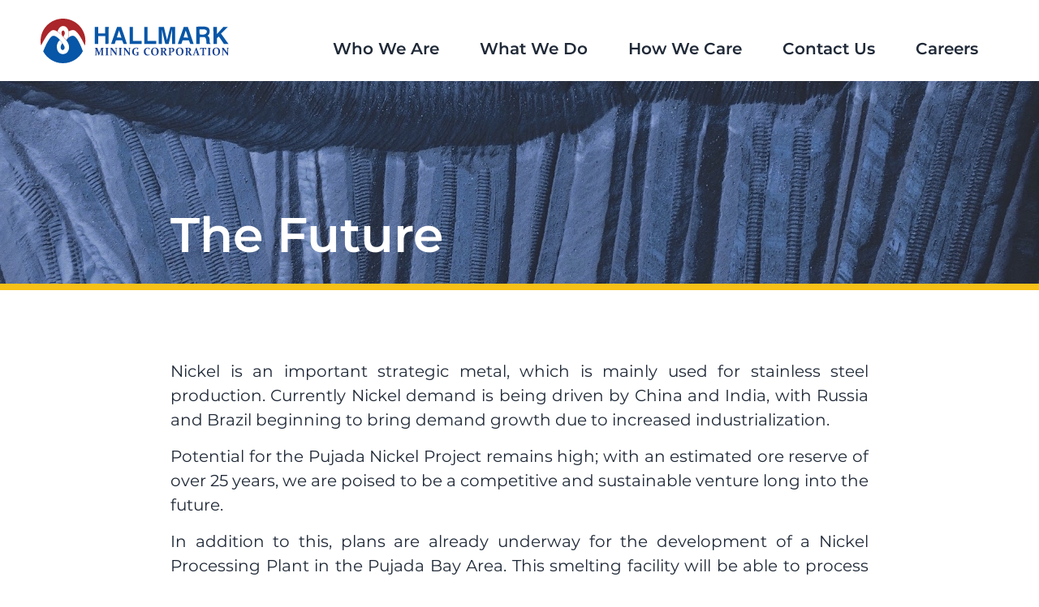

--- FILE ---
content_type: text/html; charset=UTF-8
request_url: https://www.hallmarkminingdevelopment.com/the-future
body_size: 3515
content:
<!DOCTYPE html>
<html lang="en">

<head>
  <meta charset="UTF-8" />
  <meta name="viewport" content="width=device-width, initial-scale=1.0" />

  <link rel="apple-touch-icon" sizes="180x180" href="/apple-touch-icon.png">
  <link rel="icon" type="image/png" sizes="32x32" href="/favicon-32x32.png">
  <link rel="icon" type="image/png" sizes="16x16" href="/favicon-16x16.png">
  <link rel="manifest" href="/site.webmanifest">
  <link rel="mask-icon" href="/safari-pinned-tab.svg" color="#0756a7">
  <meta name="msapplication-TileColor" content="#ffffff">
  <meta name="theme-color" content="#ffffff">

  <title>The Future | Hallmark Mining Corporation</title>

                    <meta name="title" content="The Future | Hallmark Mining Corporation">
              <meta name="description" content="With an estimated ore reserve of over 25 years, we are poised to be a competitive and sustainable venture long into the future.">
                            <meta property="og:title" content="The Future | Hallmark Mining Corporation">
              <meta property="twitter:title" content="The Future | Hallmark Mining Corporation">
              <meta property="og:description" content="With an estimated ore reserve of over 25 years, we are poised to be a competitive and sustainable venture long into the future.">
              <meta property="og:image" content="https://www.hallmarkminingdevelopment.com/images/Hallmark Mining Corporation Logo meta.png">
              <meta property="og:url" content="https://www.hallmarkminingdevelopment.com/the-future">
              <meta property="twitter:url" content="https://www.hallmarkminingdevelopment.com/the-future">
              <meta property="og:type" content="website">
              <meta property="twitter:card" content="summary_large_image">
            
  <link href="/css/app.css?id=294f29bad03dcbbbe79c71f62651e080" rel="stylesheet">

      <!-- Google Tag Manager -->
    <script>(function(w,d,s,l,i){w[l]=w[l]||[];w[l].push({'gtm.start':
    new Date().getTime(),event:'gtm.js'});var f=d.getElementsByTagName(s)[0],
    j=d.createElement(s),dl=l!='dataLayer'?'&l='+l:'';j.async=true;j.src=
    'https://www.googletagmanager.com/gtm.js?id='+i+dl;f.parentNode.insertBefore(j,f);
    })(window,document,'script','dataLayer','GTM-5K8LR73');</script>
    <!-- End Google Tag Manager -->

      
  
  <script>
    window._page = "theFuture";
    window._messengerLink = "";

          window._initialData = {};
    
    window._locale = "en";
    window._localizedCurrentUrl = {"en":"https:\/\/www.hallmarkminingdevelopment.com\/the-future","zh":"https:\/\/www.hallmarkminingdevelopment.com\/zh\/the-future","ja":"https:\/\/www.hallmarkminingdevelopment.com\/ja\/the-future"};

    window._localizedUrls = {
              "home": "https://www.hallmarkminingdevelopment.com",
              "latest-news": "https://www.hallmarkminingdevelopment.com/latest-news",
              "metal-rates": "https://www.hallmarkminingdevelopment.com/metal-rates",
              "message-from-the-president": "https://www.hallmarkminingdevelopment.com/message-from-the-president",
              "who-we-are": "https://www.hallmarkminingdevelopment.com/who-we-are",
              "corporate-governance": "https://www.hallmarkminingdevelopment.com/corporate-governance",
              "what-we-believe": "https://www.hallmarkminingdevelopment.com/what-we-believe",
              "portfolio-and-financial-standing": "https://www.hallmarkminingdevelopment.com/portfolio-and-financial-standing",
              "what-we-do": "https://www.hallmarkminingdevelopment.com/what-we-do",
              "pujada-nickel-project": "https://www.hallmarkminingdevelopment.com/pujada-nickel-project",
              "history-and-milestones": "https://www.hallmarkminingdevelopment.com/pujada-nickel-project/history-and-milestones",
              "company-information": "https://www.hallmarkminingdevelopment.com/pujada-nickel-project/company-information",
              "geology": "https://www.hallmarkminingdevelopment.com/geology",
              "the-future": "https://www.hallmarkminingdevelopment.com/the-future",
              "how-we-care": "https://www.hallmarkminingdevelopment.com/how-we-care",
              "community": "https://www.hallmarkminingdevelopment.com/how-we-care/community",
              "education": "https://www.hallmarkminingdevelopment.com/how-we-care/education",
              "partnerships": "https://www.hallmarkminingdevelopment.com/how-we-care/partnerships",
              "culture": "https://www.hallmarkminingdevelopment.com/how-we-care/culture",
              "environment": "https://www.hallmarkminingdevelopment.com/how-we-care/environment",
              "protection-and-stewardship": "https://www.hallmarkminingdevelopment.com/how-we-care/protection-and-stewardship",
              "sanitation-and-health": "https://www.hallmarkminingdevelopment.com/how-we-care/sanitation-and-health",
              "greening-and-agriculture": "https://www.hallmarkminingdevelopment.com/how-we-care/greening-and-agriculture",
              "sustainability": "https://www.hallmarkminingdevelopment.com/how-we-care/sustainability",
              "infrastructure": "https://www.hallmarkminingdevelopment.com/how-we-care/infrastructure",
              "safety": "https://www.hallmarkminingdevelopment.com/how-we-care/safety",
              "livelihood": "https://www.hallmarkminingdevelopment.com/how-we-care/livelihood",
              "pandemic-response": "https://www.hallmarkminingdevelopment.com/how-we-care/pandemic-response",
              "contact-us": "https://www.hallmarkminingdevelopment.com/contact-us",
              "careers": "https://www.hallmarkminingdevelopment.com/careers",
          };
    window._pageTranslations = JSON.parse('{\u0022homepage\u0022:\u0022Homepage\u0022,\u0022latest-news\u0022:\u0022Latest News\u0022,\u0022metal-rates\u0022:\u0022Metal Rates\u0022,\u0022message-from-the-president\u0022:\u0022Message from the President\u0022,\u0022who-we-are\u0022:\u0022Who We Are\u0022,\u0022corporate-governance\u0022:\u0022Corporate Governance\u0022,\u0022what-we-believe\u0022:\u0022What We Believe\u0022,\u0022portfolio-and-financial-standing\u0022:\u0022Portfolio and Financial Standing\u0022,\u0022what-we-do\u0022:\u0022What We Do\u0022,\u0022pujada-nickel-project\u0022:\u0022The Pujada Nickel Project\u0022,\u0022pujada-nickel-project\\\/history-and-milestones\u0022:\u0022History and Milestones\u0022,\u0022pujada-nickel-project\\\/company-information\u0022:\u0022Company Information\u0022,\u0022geology\u0022:\u0022Geology\u0022,\u0022the-future\u0022:\u0022The Future\u0022,\u0022how-we-care\u0022:\u0022How We Care\u0022,\u0022how-we-care\\\/community\u0022:\u0022Community\u0022,\u0022how-we-care\\\/education\u0022:\u0022Education\u0022,\u0022how-we-care\\\/partnerships\u0022:\u0022Partnerships\u0022,\u0022how-we-care\\\/culture\u0022:\u0022Culture\u0022,\u0022how-we-care\\\/environment\u0022:\u0022Environment\u0022,\u0022how-we-care\\\/protection-and-stewardship\u0022:\u0022Protection and Stewardship\u0022,\u0022how-we-care\\\/sanitation-and-health\u0022:\u0022Sanitation and Health\u0022,\u0022how-we-care\\\/greening-and-agriculture\u0022:\u0022Greening and Agriculture\u0022,\u0022how-we-care\\\/sustainability\u0022:\u0022Sustainability\u0022,\u0022how-we-care\\\/infrastructure\u0022:\u0022Infrastructure\u0022,\u0022how-we-care\\\/safety\u0022:\u0022Safety\u0022,\u0022how-we-care\\\/livelihood\u0022:\u0022Livelihood\u0022,\u0022how-we-care\\\/pandemic-response\u0022:\u0022Pandemic Response\u0022,\u0022contact-us\u0022:\u0022Contact Us\u0022,\u0022careers\u0022:\u0022Careers\u0022}');

    // Common translations used on all pages
    window._trans = {
              "commons.head_office": "HEAD OFFICE",
              "commons.telephone_numbers": "TEL. NOS.",
              "commons.davao_site": "DAVAO SITE",
              "commons.email": "EMAIL",
              "commons.all_rights_reserved": "All Rights Reserved.",
          };
  </script>

  
  <style>
  /* cyrillic-ext */
  @font-face {
    font-family: 'Montserrat';
    font-style: normal;
    font-weight: 400;
    font-display: swap;
    src: url(https://fonts.gstatic.com/s/montserrat/v18/JTUSjIg1_i6t8kCHKm459WRhyyTh89ZNpQ.woff2) format('woff2');
    unicode-range: U+0460-052F, U+1C80-1C88, U+20B4, U+2DE0-2DFF, U+A640-A69F, U+FE2E-FE2F;
  }
  /* cyrillic */
  @font-face {
    font-family: 'Montserrat';
    font-style: normal;
    font-weight: 400;
    font-display: swap;
    src: url(https://fonts.gstatic.com/s/montserrat/v18/JTUSjIg1_i6t8kCHKm459W1hyyTh89ZNpQ.woff2) format('woff2');
    unicode-range: U+0400-045F, U+0490-0491, U+04B0-04B1, U+2116;
  }
  /* vietnamese */
  @font-face {
    font-family: 'Montserrat';
    font-style: normal;
    font-weight: 400;
    font-display: swap;
    src: url(https://fonts.gstatic.com/s/montserrat/v18/JTUSjIg1_i6t8kCHKm459WZhyyTh89ZNpQ.woff2) format('woff2');
    unicode-range: U+0102-0103, U+0110-0111, U+0128-0129, U+0168-0169, U+01A0-01A1, U+01AF-01B0, U+1EA0-1EF9, U+20AB;
  }
  /* latin-ext */
  @font-face {
    font-family: 'Montserrat';
    font-style: normal;
    font-weight: 400;
    font-display: swap;
    src: url(https://fonts.gstatic.com/s/montserrat/v18/JTUSjIg1_i6t8kCHKm459WdhyyTh89ZNpQ.woff2) format('woff2');
    unicode-range: U+0100-024F, U+0259, U+1E00-1EFF, U+2020, U+20A0-20AB, U+20AD-20CF, U+2113, U+2C60-2C7F, U+A720-A7FF;
  }
  /* latin */
  @font-face {
    font-family: 'Montserrat';
    font-style: normal;
    font-weight: 400;
    font-display: swap;
    src: url(https://fonts.gstatic.com/s/montserrat/v18/JTUSjIg1_i6t8kCHKm459WlhyyTh89Y.woff2) format('woff2');
    unicode-range: U+0000-00FF, U+0131, U+0152-0153, U+02BB-02BC, U+02C6, U+02DA, U+02DC, U+2000-206F, U+2074, U+20AC, U+2122, U+2191, U+2193, U+2212, U+2215, U+FEFF, U+FFFD;
  }
  /* cyrillic-ext */
  @font-face {
    font-family: 'Montserrat';
    font-style: normal;
    font-weight: 500;
    font-display: swap;
    src: url(https://fonts.gstatic.com/s/montserrat/v18/JTURjIg1_i6t8kCHKm45_ZpC3gTD_vx3rCubqg.woff2) format('woff2');
    unicode-range: U+0460-052F, U+1C80-1C88, U+20B4, U+2DE0-2DFF, U+A640-A69F, U+FE2E-FE2F;
  }
  /* cyrillic */
  @font-face {
    font-family: 'Montserrat';
    font-style: normal;
    font-weight: 500;
    font-display: swap;
    src: url(https://fonts.gstatic.com/s/montserrat/v18/JTURjIg1_i6t8kCHKm45_ZpC3g3D_vx3rCubqg.woff2) format('woff2');
    unicode-range: U+0400-045F, U+0490-0491, U+04B0-04B1, U+2116;
  }
  /* vietnamese */
  @font-face {
    font-family: 'Montserrat';
    font-style: normal;
    font-weight: 500;
    font-display: swap;
    src: url(https://fonts.gstatic.com/s/montserrat/v18/JTURjIg1_i6t8kCHKm45_ZpC3gbD_vx3rCubqg.woff2) format('woff2');
    unicode-range: U+0102-0103, U+0110-0111, U+0128-0129, U+0168-0169, U+01A0-01A1, U+01AF-01B0, U+1EA0-1EF9, U+20AB;
  }
  /* latin-ext */
  @font-face {
    font-family: 'Montserrat';
    font-style: normal;
    font-weight: 500;
    font-display: swap;
    src: url(https://fonts.gstatic.com/s/montserrat/v18/JTURjIg1_i6t8kCHKm45_ZpC3gfD_vx3rCubqg.woff2) format('woff2');
    unicode-range: U+0100-024F, U+0259, U+1E00-1EFF, U+2020, U+20A0-20AB, U+20AD-20CF, U+2113, U+2C60-2C7F, U+A720-A7FF;
  }
  /* latin */
  @font-face {
    font-family: 'Montserrat';
    font-style: normal;
    font-weight: 500;
    font-display: swap;
    src: url(https://fonts.gstatic.com/s/montserrat/v18/JTURjIg1_i6t8kCHKm45_ZpC3gnD_vx3rCs.woff2) format('woff2');
    unicode-range: U+0000-00FF, U+0131, U+0152-0153, U+02BB-02BC, U+02C6, U+02DA, U+02DC, U+2000-206F, U+2074, U+20AC, U+2122, U+2191, U+2193, U+2212, U+2215, U+FEFF, U+FFFD;
  }
  /* cyrillic-ext */
  @font-face {
    font-family: 'Montserrat';
    font-style: normal;
    font-weight: 600;
    font-display: swap;
    src: url(https://fonts.gstatic.com/s/montserrat/v18/JTURjIg1_i6t8kCHKm45_bZF3gTD_vx3rCubqg.woff2) format('woff2');
    unicode-range: U+0460-052F, U+1C80-1C88, U+20B4, U+2DE0-2DFF, U+A640-A69F, U+FE2E-FE2F;
  }
  /* cyrillic */
  @font-face {
    font-family: 'Montserrat';
    font-style: normal;
    font-weight: 600;
    font-display: swap;
    src: url(https://fonts.gstatic.com/s/montserrat/v18/JTURjIg1_i6t8kCHKm45_bZF3g3D_vx3rCubqg.woff2) format('woff2');
    unicode-range: U+0400-045F, U+0490-0491, U+04B0-04B1, U+2116;
  }
  /* vietnamese */
  @font-face {
    font-family: 'Montserrat';
    font-style: normal;
    font-weight: 600;
    font-display: swap;
    src: url(https://fonts.gstatic.com/s/montserrat/v18/JTURjIg1_i6t8kCHKm45_bZF3gbD_vx3rCubqg.woff2) format('woff2');
    unicode-range: U+0102-0103, U+0110-0111, U+0128-0129, U+0168-0169, U+01A0-01A1, U+01AF-01B0, U+1EA0-1EF9, U+20AB;
  }
  /* latin-ext */
  @font-face {
    font-family: 'Montserrat';
    font-style: normal;
    font-weight: 600;
    font-display: swap;
    src: url(https://fonts.gstatic.com/s/montserrat/v18/JTURjIg1_i6t8kCHKm45_bZF3gfD_vx3rCubqg.woff2) format('woff2');
    unicode-range: U+0100-024F, U+0259, U+1E00-1EFF, U+2020, U+20A0-20AB, U+20AD-20CF, U+2113, U+2C60-2C7F, U+A720-A7FF;
  }
  /* latin */
  @font-face {
    font-family: 'Montserrat';
    font-style: normal;
    font-weight: 600;
    font-display: swap;
    src: url(https://fonts.gstatic.com/s/montserrat/v18/JTURjIg1_i6t8kCHKm45_bZF3gnD_vx3rCs.woff2) format('woff2');
    unicode-range: U+0000-00FF, U+0131, U+0152-0153, U+02BB-02BC, U+02C6, U+02DA, U+02DC, U+2000-206F, U+2074, U+20AC, U+2122, U+2191, U+2193, U+2212, U+2215, U+FEFF, U+FFFD;
  }
</style>
</head>

<body>
      <!-- Google Tag Manager (noscript) -->
    <noscript><iframe src=""https://www.googletagmanager.com/ns.html?id=GTM-5K8LR73""
    height=""0"" width=""0"" style=""display:none;visibility:hidden""></iframe></noscript>
    <!-- End Google Tag Manager (noscript) -->
  
  <div id="app">
    <nav-header></nav-header>
<main>
  <div
    style="
      background-image: url('/images/rock-pexels-kelly-l-cropped.jpg');
      background-color: #455d7b;
    "
    class="bg-center bg-cover border-deepLemon border-b-8"
  >
    <div class="wrapper md:max-w-3xl pb-6 pt-32">
      <h1 class="font-semibold text-4xl md:text-5xl text-white">
        The Future
      </h1>
    </div>
  </div>
  <div class="wrapper md:max-w-3xl py-14">
    <div class="page-body mb-5">
                  <p>Nickel is an important strategic metal, which is mainly used for stainless steel production. Currently Nickel demand is being driven by China and India, with Russia and Brazil beginning to bring demand growth due to increased industrialization.</p><p>Potential for the Pujada Nickel Project remains high; with an estimated ore reserve of over 25 years, we are poised to be a competitive and sustainable venture long into the future.</p><p>In addition to this, plans are already underway for the development of a Nickel Processing Plant in the Pujada Bay Area. This smelting facility will be able to process Nickel ore into billets that can supply downstream industries in the area that can convert the Nickel into products such as stainless steel. Byproducts from smelting will be used in hydroelectric power production, and excess production sold on the commercial market. This visionary project is seen to give back to the local communities by providing jobs, sustainability, a stronger economy, and improving these communities' living conditions and social status.</p>
            </div>
  </div>
  <div class="wrapper md:max-w-3xl py-14 border-t">
    <h3 class="font-semibold text-xl xl:text-2xl mb-5">
      Related Articles
    </h3>
          <a href="https://www.hallmarkminingdevelopment.com/pujada-nickel-project" class="inline-block un-emphasis text-sm sm:text-base font-medium">
  <span class="un-emphasis__text">The Pujada Nickel Project</span>
</a>
            </div>
</main>
<custom-footer></custom-footer>
  </div>

  <script src="/js/manifest.js?id=1dac200d2d41a0c78b31be885e23048d"></script>
  <script src="/js/app.js?id=cc1dad47820c068458ebc6362874888a"></script>
<script defer src="https://static.cloudflareinsights.com/beacon.min.js/vcd15cbe7772f49c399c6a5babf22c1241717689176015" integrity="sha512-ZpsOmlRQV6y907TI0dKBHq9Md29nnaEIPlkf84rnaERnq6zvWvPUqr2ft8M1aS28oN72PdrCzSjY4U6VaAw1EQ==" data-cf-beacon='{"version":"2024.11.0","token":"931dc6fd567941498c3052d93439dff6","r":1,"server_timing":{"name":{"cfCacheStatus":true,"cfEdge":true,"cfExtPri":true,"cfL4":true,"cfOrigin":true,"cfSpeedBrain":true},"location_startswith":null}}' crossorigin="anonymous"></script>
</body>

</html>


--- FILE ---
content_type: text/css
request_url: https://www.hallmarkminingdevelopment.com/css/app.css?id=294f29bad03dcbbbe79c71f62651e080
body_size: 5669
content:
/*! tailwindcss v3.0.24 | MIT License | https://tailwindcss.com*/*,:after,:before{border:0 solid #e2e8f0;box-sizing:border-box}:after,:before{--tw-content:""}html{-webkit-text-size-adjust:100%;font-family:ui-sans-serif,system-ui,-apple-system,BlinkMacSystemFont,Segoe UI,Roboto,Helvetica Neue,Arial,Noto Sans,sans-serif,Apple Color Emoji,Segoe UI Emoji,Segoe UI Symbol,Noto Color Emoji;line-height:1.5;-moz-tab-size:4;-o-tab-size:4;tab-size:4}body{line-height:inherit;margin:0}hr{border-top-width:1px;color:inherit;height:0}abbr:where([title]){-webkit-text-decoration:underline dotted;text-decoration:underline dotted}h1,h2,h3,h4,h5,h6{font-size:inherit;font-weight:inherit}a{color:inherit;text-decoration:inherit}b,strong{font-weight:bolder}code,kbd,pre,samp{font-family:ui-monospace,SFMono-Regular,Menlo,Monaco,Consolas,Liberation Mono,Courier New,monospace;font-size:1em}small{font-size:80%}sub,sup{font-size:75%;line-height:0;position:relative;vertical-align:baseline}sub{bottom:-.25em}sup{top:-.5em}table{border-collapse:collapse;border-color:inherit;text-indent:0}button,input,optgroup,select,textarea{color:inherit;font-family:inherit;font-size:100%;line-height:inherit;margin:0;padding:0}button,select{text-transform:none}[type=button],[type=reset],[type=submit],button{-webkit-appearance:button;background-color:transparent;background-image:none}:-moz-focusring{outline:auto}:-moz-ui-invalid{box-shadow:none}progress{vertical-align:baseline}::-webkit-inner-spin-button,::-webkit-outer-spin-button{height:auto}[type=search]{-webkit-appearance:textfield;outline-offset:-2px}::-webkit-search-decoration{-webkit-appearance:none}::-webkit-file-upload-button{-webkit-appearance:button;font:inherit}summary{display:list-item}blockquote,dd,dl,figure,h1,h2,h3,h4,h5,h6,hr,p,pre{margin:0}fieldset{margin:0}fieldset,legend{padding:0}menu,ol,ul{list-style:none;margin:0;padding:0}textarea{resize:vertical}input::-moz-placeholder,textarea::-moz-placeholder{color:#94a3b8;opacity:1}input:-ms-input-placeholder,textarea:-ms-input-placeholder{color:#94a3b8;opacity:1}input::placeholder,textarea::placeholder{color:#94a3b8;opacity:1}[role=button],button{cursor:pointer}:disabled{cursor:default}audio,canvas,embed,iframe,img,object,svg,video{display:block;vertical-align:middle}img,video{height:auto;max-width:100%}[hidden]{display:none}:root{--color-tiffany-blue:#05b5c3;--color-cyan-cornflower-blue:#1381bf;--color-cobalt-blue:#0756a7;--color-yale-blue:#184293;--color-deep-lemon:#f7c118;--color-auburn:#aa262a}::-moz-selection{background:var(--color-deep-lemon)}::selection{background:var(--color-deep-lemon)}body,html{font-size:20px}body{--nav-height:100px;-webkit-font-smoothing:subpixel-antialiased;color:#1f2937;font-family:Montserrat,-apple-system,BlinkMacSystemFont,Segoe UI,Helvetica,Arial,sans-serif,Apple Color Emoji,Segoe UI Emoji,Segoe UI Symbol;font-weight:300;padding-top:var(--nav-height)}*,:after,:before{--tw-translate-x:0;--tw-translate-y:0;--tw-rotate:0;--tw-skew-x:0;--tw-skew-y:0;--tw-scale-x:1;--tw-scale-y:1;--tw-pan-x: ;--tw-pan-y: ;--tw-pinch-zoom: ;--tw-scroll-snap-strictness:proximity;--tw-ordinal: ;--tw-slashed-zero: ;--tw-numeric-figure: ;--tw-numeric-spacing: ;--tw-numeric-fraction: ;--tw-ring-inset: ;--tw-ring-offset-width:0px;--tw-ring-offset-color:#fff;--tw-ring-color:rgba(59,130,246,.5);--tw-ring-offset-shadow:0 0 #0000;--tw-ring-shadow:0 0 #0000;--tw-shadow:0 0 #0000;--tw-shadow-colored:0 0 #0000;--tw-blur: ;--tw-brightness: ;--tw-contrast: ;--tw-grayscale: ;--tw-hue-rotate: ;--tw-invert: ;--tw-saturate: ;--tw-sepia: ;--tw-drop-shadow: ;--tw-backdrop-blur: ;--tw-backdrop-brightness: ;--tw-backdrop-contrast: ;--tw-backdrop-grayscale: ;--tw-backdrop-hue-rotate: ;--tw-backdrop-invert: ;--tw-backdrop-opacity: ;--tw-backdrop-saturate: ;--tw-backdrop-sepia: }.aspect-w-16{--tw-aspect-w:16;padding-bottom:calc(var(--tw-aspect-h)/var(--tw-aspect-w)*100%);position:relative}.aspect-w-16>*{bottom:0;height:100%;left:0;position:absolute;right:0;top:0;width:100%}.aspect-h-9{--tw-aspect-h:9}.brand-logo{height:55px}.nav{height:var(--nav-height);left:0;position:fixed;top:0;transition:transform .2s;width:100%;z-index:100}.nav--hidden{transform:translateY(calc(var(--nav-height)*-1))}.nav-dropdown,.nav-modal{background:#fff;overflow:hidden;position:fixed;top:var(--nav-height);width:100%;z-index:2000}.nav-modal{height:0;transition:height .2s}.nav-dropdown{max-height:0;transition:max-height .2s}.nav-modal--open{height:calc(100vh - 100px);overflow:auto}.nav-dropdown--open{max-height:calc(100vh - 100px);overflow:auto}.nav--with-modal-open{transform:translateY(0)!important}#nav-icon{cursor:pointer;height:24px;position:relative;transform:rotate(0deg);transition:.5s ease-in-out;width:28px}#nav-icon span{background:#222;border-radius:2px;display:block;height:3px;left:0;opacity:1;position:absolute;transform:rotate(0deg);transition:.25s ease-in-out;width:100%}#nav-icon span:first-child{top:0}#nav-icon span:nth-child(2),#nav-icon span:nth-child(3){top:10px}#nav-icon span:nth-child(4){top:20px}#nav-icon.open span:first-child{left:50%;top:18px;width:0}#nav-icon.open span:nth-child(2){transform:rotate(45deg)}#nav-icon.open span:nth-child(3){transform:rotate(-45deg)}#nav-icon.open span:nth-child(4){left:50%;top:18px;width:0}.un{display:inline-block}.un__text{background-image:linear-gradient(var(--color-cobalt-blue),var(--color-cobalt-blue));background-position:0 100%;background-repeat:no-repeat;background-size:0 2px;padding-bottom:2px;transition:color .3s,background-size .3s ease-out,background-position 0s ease-out .3s}.un:hover .un__text{background-position:100% 100%;background-size:100% 2px}.un-emphasis{display:inline-block}.un-emphasis__text{background-image:linear-gradient(to right,var(--color-cobalt-blue) 33%,transparent 33% 66%,var(--color-cobalt-blue) 66%);background-position:100% 100%;background-repeat:no-repeat;background-size:300% 2px;padding-bottom:2px;transition:color .3s}.un-emphasis:hover .un-emphasis__text{background-position:0 100%;transition:background-position .5s}.home-carousel .agile__nav-button{background:transparent;border:none;color:#fff;cursor:pointer;display:none;font-size:24px;height:100%;position:absolute;top:0;transition-duration:.3s;width:80px}@media (min-width:768px){.home-carousel .agile__nav-button{display:block}}.home-carousel .agile__nav-button:hover{background-color:rgba(0,0,0,.15);opacity:1}.home-carousel .agile__nav-button--prev{left:0}.home-carousel .agile__nav-button--next{right:0}.home-carousel .agile__dots{bottom:10px;left:50%;position:absolute;transform:translateX(-50%)}.home-carousel .agile__dot{margin:0 10px}.home-carousel .agile__dot button{background-color:transparent;border:2px solid #fff;border-radius:50%;cursor:pointer;display:block;font-size:0;height:12px;line-height:0;margin:0;padding:0;transition-duration:.3s;width:12px}.home-carousel .agile__dot--current button,.home-carousel .agile__dot:hover button{background-color:#fff}.home-carousel .slide{display:flex;height:calc(100vh - 136px);min-height:400px;-o-object-fit:cover;object-fit:cover;width:100%}.blurred-tab{border-bottom:1px solid rgba(0,0,0,.06)}.page-body h1,.page-body h2{font-size:1.25rem;font-weight:500;line-height:1.75rem}.page-body p{margin-bottom:.75rem;margin-top:.75rem;text-align:justify}.page-body p+h1,.page-body p+h2{margin-top:2rem}.page-body strong{font-weight:500}.page-body ul{list-style:disc}.page-body li{margin-bottom:.5rem;margin-left:1rem;margin-top:.5rem}.visible{visibility:visible}.fixed{position:fixed}.absolute{position:absolute}.relative{position:relative}.inset-0{bottom:0;left:0;right:0;top:0}.top-0{top:0}.right-0{right:0}.right-1{right:.25rem}.z-10{z-index:10}.z-20{z-index:20}.z-0{z-index:0}.order-1{order:1}.col-span-2{grid-column:span 2/span 2}.m-0{margin:0}.mx-auto{margin-left:auto;margin-right:auto}.mx-3{margin-left:.75rem;margin-right:.75rem}.my-1{margin-bottom:.25rem;margin-top:.25rem}.my-3{margin-bottom:.75rem;margin-top:.75rem}.-mx-3{margin-left:-.75rem;margin-right:-.75rem}.mx-1{margin-left:.25rem;margin-right:.25rem}.my-8{margin-bottom:2rem;margin-top:2rem}.ml-1{margin-left:.25rem}.mt-2{margin-top:.5rem}.mr-2{margin-right:.5rem}.ml-2{margin-left:.5rem}.mt-4{margin-top:1rem}.ml-4{margin-left:1rem}.mt-8{margin-top:2rem}.ml-12{margin-left:3rem}.-mt-px{margin-top:-1px}.mb-4{margin-bottom:1rem}.mb-3{margin-bottom:.75rem}.mb-2{margin-bottom:.5rem}.mb-6{margin-bottom:1.5rem}.mr-3{margin-right:.75rem}.mb-1{margin-bottom:.25rem}.mt-6{margin-top:1.5rem}.mr-1{margin-right:.25rem}.-mt-6{margin-top:-1.5rem}.mt-3{margin-top:.75rem}.mt-5{margin-top:1.25rem}.mr-4{margin-right:1rem}.mb-8{margin-bottom:2rem}.mb-5{margin-bottom:1.25rem}.mb-10{margin-bottom:2.5rem}.mt-1{margin-top:.25rem}.mt-0{margin-top:0}.mb-16{margin-bottom:4rem}.ml-3{margin-left:.75rem}.-ml-px{margin-left:-1px}.block{display:block}.inline-block{display:inline-block}.flex{display:flex}.inline-flex{display:inline-flex}.grid{display:grid}.hidden{display:none}.h-5{height:1.25rem}.h-8{height:2rem}.h-16{height:4rem}.h-full{height:100%}.h-10{height:2.5rem}.h-4{height:1rem}.h-40{height:10rem}.h-14{height:3.5rem}.h-48{height:12rem}.min-h-screen{min-height:100vh}.w-5{width:1.25rem}.w-8{width:2rem}.w-auto{width:auto}.w-full{width:100%}.w-4{width:1rem}.w-40{width:10rem}.w-6\/12{width:50%}.w-3\/12{width:25%}.w-14{width:3.5rem}.max-w-6xl{max-width:72rem}.max-w-md{max-width:28rem}.max-w-lg{max-width:32rem}.flex-1{flex:1 1 0%}.flex-shrink-0{flex-shrink:0}.shrink{flex-shrink:1}.grow{flex-grow:1}.transform{transform:translate(var(--tw-translate-x),var(--tw-translate-y)) rotate(var(--tw-rotate)) skewX(var(--tw-skew-x)) skewY(var(--tw-skew-y)) scaleX(var(--tw-scale-x)) scaleY(var(--tw-scale-y))}.cursor-default{cursor:default}.resize-none{resize:none}.list-decimal{list-style-type:decimal}.appearance-none{-webkit-appearance:none;-moz-appearance:none;appearance:none}.grid-cols-1{grid-template-columns:repeat(1,minmax(0,1fr))}.flex-wrap{flex-wrap:wrap}.items-center{align-items:center}.justify-center{justify-content:center}.justify-between{justify-content:space-between}.justify-evenly{justify-content:space-evenly}.gap-3{gap:.75rem}.gap-8{gap:2rem}.gap-5{gap:1.25rem}.gap-4{gap:1rem}.self-center{align-self:center}.overflow-auto{overflow:auto}.overflow-hidden{overflow:hidden}.overflow-x-auto{overflow-x:auto}.text-ellipsis{text-overflow:ellipsis}.whitespace-nowrap{white-space:nowrap}.break-words{overflow-wrap:break-word}.rounded-full{border-radius:9999px}.rounded-sm{border-radius:.125rem}.rounded{border-radius:.25rem}.rounded-lg{border-radius:.5rem}.rounded-md{border-radius:.375rem}.rounded-t{border-top-left-radius:.25rem;border-top-right-radius:.25rem}.rounded-b{border-bottom-left-radius:.25rem;border-bottom-right-radius:.25rem}.rounded-l-md{border-bottom-left-radius:.375rem;border-top-left-radius:.375rem}.rounded-r-md{border-bottom-right-radius:.375rem;border-top-right-radius:.375rem}.border{border-width:1px}.border-t{border-top-width:1px}.border-l-4{border-left-width:4px}.border-b-8{border-bottom-width:8px}.border-t-8{border-top-width:8px}.border-gray-200{--tw-border-opacity:1;border-color:rgb(226 232 240/var(--tw-border-opacity))}.border-auburn{--tw-border-opacity:1;border-color:rgb(170 38 42/var(--tw-border-opacity))}.border-yaleBlue{--tw-border-opacity:1;border-color:rgb(24 66 147/var(--tw-border-opacity))}.border-stocksUp{--tw-border-opacity:1;border-color:rgb(22 163 74/var(--tw-border-opacity))}.border-gray-500{--tw-border-opacity:1;border-color:rgb(100 116 139/var(--tw-border-opacity))}.border-error,.border-stocksDown{--tw-border-opacity:1;border-color:rgb(225 29 72/var(--tw-border-opacity))}.border-cobaltBlue{--tw-border-opacity:1;border-color:rgb(7 86 167/var(--tw-border-opacity))}.border-tiffanyBlue{--tw-border-opacity:1;border-color:rgb(5 181 195/var(--tw-border-opacity))}.border-cyanCornflowerBlue{--tw-border-opacity:1;border-color:rgb(19 129 191/var(--tw-border-opacity))}.border-gray-300{--tw-border-opacity:1;border-color:rgb(203 213 225/var(--tw-border-opacity))}.border-deepLemon{--tw-border-opacity:1;border-color:rgb(247 193 24/var(--tw-border-opacity))}.border-gray-700{--tw-border-opacity:1;border-color:rgb(51 65 85/var(--tw-border-opacity))}.border-opacity-20{--tw-border-opacity:0.2}.bg-white{--tw-bg-opacity:1;background-color:rgb(255 255 255/var(--tw-bg-opacity))}.bg-gray-50{--tw-bg-opacity:1;background-color:rgb(248 250 252/var(--tw-bg-opacity))}.bg-gray-100{--tw-bg-opacity:1;background-color:rgb(241 245 249/var(--tw-bg-opacity))}.bg-gray-300{--tw-bg-opacity:1;background-color:rgb(203 213 225/var(--tw-bg-opacity))}.bg-gray-400{--tw-bg-opacity:1;background-color:rgb(148 163 184/var(--tw-bg-opacity))}.bg-gray-200{--tw-bg-opacity:1;background-color:rgb(226 232 240/var(--tw-bg-opacity))}.bg-cobaltBlue{--tw-bg-opacity:1;background-color:rgb(7 86 167/var(--tw-bg-opacity))}.bg-yaleBlue{--tw-bg-opacity:1;background-color:rgb(24 66 147/var(--tw-bg-opacity))}.bg-cover{background-size:cover}.bg-center{background-position:50%}.object-cover{-o-object-fit:cover;object-fit:cover}.object-center{-o-object-position:center;object-position:center}.p-6{padding:1.5rem}.p-1{padding:.25rem}.p-3{padding:.75rem}.p-0{padding:0}.p-2{padding:.5rem}.p-5{padding:1.25rem}.py-2{padding-bottom:.5rem;padding-top:.5rem}.py-4{padding-bottom:1rem;padding-top:1rem}.px-6{padding-left:1.5rem;padding-right:1.5rem}.px-3{padding-left:.75rem;padding-right:.75rem}.py-5{padding-bottom:1.25rem;padding-top:1.25rem}.py-12{padding-bottom:3rem;padding-top:3rem}.px-2{padding-left:.5rem;padding-right:.5rem}.py-3{padding-bottom:.75rem;padding-top:.75rem}.py-10{padding-bottom:2.5rem;padding-top:2.5rem}.py-8{padding-bottom:2rem;padding-top:2rem}.py-14{padding-bottom:3.5rem;padding-top:3.5rem}.px-4{padding-left:1rem;padding-right:1rem}.px-10{padding-left:2.5rem;padding-right:2.5rem}.py-1{padding-bottom:.25rem;padding-top:.25rem}.py-16{padding-bottom:4rem;padding-top:4rem}.px-0{padding-left:0;padding-right:0}.py-0{padding-bottom:0;padding-top:0}.pt-8{padding-top:2rem}.pt-2{padding-top:.5rem}.pl-2{padding-left:.5rem}.pr-6{padding-right:1.5rem}.pb-5{padding-bottom:1.25rem}.pt-3{padding-top:.75rem}.pb-6{padding-bottom:1.5rem}.pt-32{padding-top:8rem}.pb-16{padding-bottom:4rem}.pt-10{padding-top:2.5rem}.pl-5{padding-left:1.25rem}.pr-4{padding-right:1rem}.pt-5{padding-top:1.25rem}.pt-0{padding-top:0}.pt-4{padding-top:1rem}.pb-12{padding-bottom:3rem}.pr-3{padding-right:.75rem}.text-center{text-align:center}.text-right{text-align:right}.text-sm{font-size:.875rem;line-height:1.25rem}.text-lg{font-size:1.125rem;line-height:1.75rem}.text-xs{font-size:.75rem;line-height:1rem}.text-4xl{font-size:2.25rem;line-height:2.5rem}.text-xl{font-size:1.25rem;line-height:1.75rem}.text-base{font-size:1rem;line-height:1.5rem}.font-semibold{font-weight:600}.font-medium{font-weight:500}.font-normal{font-weight:400}.italic{font-style:italic}.leading-7{line-height:1.75rem}.leading-relaxed{line-height:1.625}.leading-tight{line-height:1.25}.leading-snug{line-height:1.375}.leading-5{line-height:1.25rem}.tracking-wide{letter-spacing:.025em}.text-cobaltBlue{--tw-text-opacity:1;color:rgb(7 86 167/var(--tw-text-opacity))}.text-gray-600{--tw-text-opacity:1;color:rgb(71 85 105/var(--tw-text-opacity))}.text-gray-200{--tw-text-opacity:1;color:rgb(226 232 240/var(--tw-text-opacity))}.text-gray-300{--tw-text-opacity:1;color:rgb(203 213 225/var(--tw-text-opacity))}.text-gray-400{--tw-text-opacity:1;color:rgb(148 163 184/var(--tw-text-opacity))}.text-gray-500{--tw-text-opacity:1;color:rgb(100 116 139/var(--tw-text-opacity))}.text-gray-700{--tw-text-opacity:1;color:rgb(51 65 85/var(--tw-text-opacity))}.text-gray-900{--tw-text-opacity:1;color:rgb(15 23 42/var(--tw-text-opacity))}.text-auburn{--tw-text-opacity:1;color:rgb(170 38 42/var(--tw-text-opacity))}.text-white{--tw-text-opacity:1;color:rgb(255 255 255/var(--tw-text-opacity))}.text-tiffanyBlue{--tw-text-opacity:1;color:rgb(5 181 195/var(--tw-text-opacity))}.text-yaleBlue{--tw-text-opacity:1;color:rgb(24 66 147/var(--tw-text-opacity))}.text-stocksUp{--tw-text-opacity:1;color:rgb(22 163 74/var(--tw-text-opacity))}.text-error,.text-stocksDown{--tw-text-opacity:1;color:rgb(225 29 72/var(--tw-text-opacity))}.underline{-webkit-text-decoration-line:underline;text-decoration-line:underline}.antialiased{-webkit-font-smoothing:antialiased;-moz-osx-font-smoothing:grayscale}.shadow{--tw-shadow:0 1px 3px 0 rgba(0,0,0,.1),0 1px 2px -1px rgba(0,0,0,.1);--tw-shadow-colored:0 1px 3px 0 var(--tw-shadow-color),0 1px 2px -1px var(--tw-shadow-color)}.shadow,.shadow-sm{box-shadow:var(--tw-ring-offset-shadow,0 0 #0000),var(--tw-ring-shadow,0 0 #0000),var(--tw-shadow)}.shadow-sm{--tw-shadow:0 1px 2px 0 rgba(0,0,0,.05);--tw-shadow-colored:0 1px 2px 0 var(--tw-shadow-color)}.shadow-lg{--tw-shadow:0 10px 15px -3px rgba(0,0,0,.1),0 4px 6px -4px rgba(0,0,0,.1);--tw-shadow-colored:0 10px 15px -3px var(--tw-shadow-color),0 4px 6px -4px var(--tw-shadow-color)}.shadow-lg,.shadow-xl{box-shadow:var(--tw-ring-offset-shadow,0 0 #0000),var(--tw-ring-shadow,0 0 #0000),var(--tw-shadow)}.shadow-xl{--tw-shadow:0 20px 25px -5px rgba(0,0,0,.1),0 8px 10px -6px rgba(0,0,0,.1);--tw-shadow-colored:0 20px 25px -5px var(--tw-shadow-color),0 8px 10px -6px var(--tw-shadow-color)}.outline{outline-style:solid}.ring-gray-300{--tw-ring-opacity:1;--tw-ring-color:rgb(203 213 225/var(--tw-ring-opacity))}.blur{--tw-blur:blur(8px)}.blur,.drop-shadow{filter:var(--tw-blur) var(--tw-brightness) var(--tw-contrast) var(--tw-grayscale) var(--tw-hue-rotate) var(--tw-invert) var(--tw-saturate) var(--tw-sepia) var(--tw-drop-shadow)}.drop-shadow{--tw-drop-shadow:drop-shadow(0 1px 2px rgba(0,0,0,.1)) drop-shadow(0 1px 1px rgba(0,0,0,.06))}.filter{filter:var(--tw-blur) var(--tw-brightness) var(--tw-contrast) var(--tw-grayscale) var(--tw-hue-rotate) var(--tw-invert) var(--tw-saturate) var(--tw-sepia) var(--tw-drop-shadow)}.transition{transition-duration:.15s;transition-property:color,background-color,border-color,fill,stroke,opacity,box-shadow,transform,filter,-webkit-text-decoration-color,-webkit-backdrop-filter;transition-property:color,background-color,border-color,text-decoration-color,fill,stroke,opacity,box-shadow,transform,filter,backdrop-filter;transition-property:color,background-color,border-color,text-decoration-color,fill,stroke,opacity,box-shadow,transform,filter,backdrop-filter,-webkit-text-decoration-color,-webkit-backdrop-filter;transition-timing-function:cubic-bezier(.4,0,.2,1)}.transition-all{transition-property:all;transition-timing-function:cubic-bezier(.4,0,.2,1)}.duration-150,.transition-all{transition-duration:.15s}.ease-in-out{transition-timing-function:cubic-bezier(.4,0,.2,1)}.wrapper{padding-left:.75rem;padding-right:.75rem}@media (min-width:640px){.wrapper{margin-left:auto;margin-right:auto;padding-left:1.25rem;padding-right:1.25rem}}@media (min-width:768px){.wrapper{max-width:80rem;padding-left:2rem;padding-right:2rem}}@media (min-width:1024px){.wrapper{padding-left:2.5rem;padding-right:2.5rem}}.hover\:bg-white:hover{--tw-bg-opacity:1;background-color:rgb(255 255 255/var(--tw-bg-opacity))}.hover\:bg-yaleBlue:hover{--tw-bg-opacity:1;background-color:rgb(24 66 147/var(--tw-bg-opacity))}.hover\:text-gray-500:hover{--tw-text-opacity:1;color:rgb(100 116 139/var(--tw-text-opacity))}.hover\:text-gray-400:hover{--tw-text-opacity:1;color:rgb(148 163 184/var(--tw-text-opacity))}.focus\:z-10:focus{z-index:10}.focus\:border-gray-500:focus{--tw-border-opacity:1;border-color:rgb(100 116 139/var(--tw-border-opacity))}.focus\:bg-white:focus{--tw-bg-opacity:1;background-color:rgb(255 255 255/var(--tw-bg-opacity))}.focus\:outline-none:focus{outline:2px solid transparent;outline-offset:2px}.focus\:ring:focus{--tw-ring-offset-shadow:var(--tw-ring-inset) 0 0 0 var(--tw-ring-offset-width) var(--tw-ring-offset-color);--tw-ring-shadow:var(--tw-ring-inset) 0 0 0 calc(3px + var(--tw-ring-offset-width)) var(--tw-ring-color);box-shadow:var(--tw-ring-offset-shadow),var(--tw-ring-shadow),var(--tw-shadow,0 0 #0000)}.active\:bg-gray-100:active{--tw-bg-opacity:1;background-color:rgb(241 245 249/var(--tw-bg-opacity))}.active\:text-gray-700:active{--tw-text-opacity:1;color:rgb(51 65 85/var(--tw-text-opacity))}.active\:text-gray-500:active{--tw-text-opacity:1;color:rgb(100 116 139/var(--tw-text-opacity))}@media (prefers-color-scheme:dark){.dark\:border-gray-700{--tw-border-opacity:1;border-color:rgb(51 65 85/var(--tw-border-opacity))}.dark\:bg-gray-900{--tw-bg-opacity:1;background-color:rgb(15 23 42/var(--tw-bg-opacity))}.dark\:bg-gray-800{--tw-bg-opacity:1;background-color:rgb(30 41 59/var(--tw-bg-opacity))}.dark\:text-gray-500{--tw-text-opacity:1;color:rgb(100 116 139/var(--tw-text-opacity))}.dark\:text-white{--tw-text-opacity:1;color:rgb(255 255 255/var(--tw-text-opacity))}.dark\:text-gray-400{--tw-text-opacity:1;color:rgb(148 163 184/var(--tw-text-opacity))}}@media (min-width:640px){.sm\:mx-auto{margin-left:auto;margin-right:auto}.sm\:ml-0{margin-left:0}.sm\:mb-6{margin-bottom:1.5rem}.sm\:mt-12{margin-top:3rem}.sm\:mt-4{margin-top:1rem}.sm\:mt-10{margin-top:2.5rem}.sm\:mb-10{margin-bottom:2.5rem}.sm\:mt-16{margin-top:4rem}.sm\:block{display:block}.sm\:flex{display:flex}.sm\:hidden{display:none}.sm\:h-20{height:5rem}.sm\:w-20{width:5rem}.sm\:flex-1{flex:1 1 0%}.sm\:grid-cols-2{grid-template-columns:repeat(2,minmax(0,1fr))}.sm\:items-center{align-items:center}.sm\:justify-start{justify-content:flex-start}.sm\:justify-between{justify-content:space-between}.sm\:rounded-lg{border-radius:.5rem}.sm\:p-4{padding:1rem}.sm\:p-5{padding:1.25rem}.sm\:px-6{padding-left:1.5rem;padding-right:1.5rem}.sm\:px-5{padding-left:1.25rem;padding-right:1.25rem}.sm\:pt-0{padding-top:0}.sm\:pt-6{padding-top:1.5rem}.sm\:text-left{text-align:left}.sm\:text-right{text-align:right}.sm\:text-sm{font-size:.875rem;line-height:1.25rem}.sm\:text-base{font-size:1rem;line-height:1.5rem}.sm\:text-lg{font-size:1.125rem;line-height:1.75rem}.sm\:text-3xl{font-size:1.875rem;line-height:2.25rem}.sm\:leading-snug{line-height:1.375}}@media (min-width:768px){.md\:col-span-1{grid-column:span 1/span 1}.md\:mx-auto{margin-left:auto;margin-right:auto}.md\:mx-0{margin-left:0;margin-right:0}.md\:my-5{margin-bottom:1.25rem;margin-top:1.25rem}.md\:ml-8{margin-left:2rem}.md\:mr-5{margin-right:1.25rem}.md\:mt-16{margin-top:4rem}.md\:mb-5{margin-bottom:1.25rem}.md\:block{display:block}.md\:flex{display:flex}.md\:w-3\/4{width:75%}.md\:w-1\/3{width:33.333333%}.md\:w-2\/3{width:66.666667%}.md\:max-w-7xl{max-width:80rem}.md\:max-w-3xl{max-width:48rem}.md\:grid-cols-2{grid-template-columns:repeat(2,minmax(0,1fr))}.md\:flex-wrap{flex-wrap:wrap}.md\:items-center{align-items:center}.md\:justify-center{justify-content:center}.md\:gap-5{gap:1.25rem}.md\:border-t-0{border-top-width:0}.md\:border-l{border-left-width:1px}.md\:p-5{padding:1.25rem}.md\:p-8{padding:2rem}.md\:px-5{padding-left:1.25rem;padding-right:1.25rem}.md\:py-10{padding-bottom:2.5rem;padding-top:2.5rem}.md\:py-24{padding-bottom:6rem;padding-top:6rem}.md\:px-8{padding-left:2rem;padding-right:2rem}.md\:py-14{padding-bottom:3.5rem;padding-top:3.5rem}.md\:pb-10{padding-bottom:2.5rem}.md\:pt-12{padding-top:3rem}.md\:text-left{text-align:left}.md\:text-3xl{font-size:1.875rem;line-height:2.25rem}.md\:text-xl{font-size:1.25rem;line-height:1.75rem}.md\:text-base{font-size:1rem;line-height:1.5rem}.md\:text-sm{font-size:.875rem;line-height:1.25rem}.md\:text-5xl{font-size:3rem;line-height:1}.md\:text-2xl{font-size:1.5rem;line-height:2rem}.md\:text-lg{font-size:1.125rem;line-height:1.75rem}.md\:leading-relaxed{line-height:1.625}.md\:leading-tight{line-height:1.25}}@media (min-width:1024px){.lg\:ml-10{margin-left:2.5rem}.lg\:block{display:block}.lg\:hidden{display:none}.lg\:grid-cols-3{grid-template-columns:repeat(3,minmax(0,1fr))}.lg\:items-end{align-items:flex-end}.lg\:gap-10{gap:2.5rem}.lg\:px-8{padding-left:2rem;padding-right:2rem}.lg\:text-6xl{font-size:3.75rem;line-height:1}.lg\:text-xl{font-size:1.25rem;line-height:1.75rem}}@media (min-width:1280px){.xl\:grid-cols-3{grid-template-columns:repeat(3,minmax(0,1fr))}.xl\:px-10{padding-left:2.5rem;padding-right:2.5rem}.xl\:px-5{padding-left:1.25rem;padding-right:1.25rem}.xl\:px-8{padding-left:2rem;padding-right:2rem}.xl\:text-7xl{font-size:4.5rem;line-height:1}.xl\:text-4xl{font-size:2.25rem;line-height:2.5rem}.xl\:text-lg{font-size:1.125rem;line-height:1.75rem}.xl\:text-3xl{font-size:1.875rem;line-height:2.25rem}.xl\:text-2xl{font-size:1.5rem;line-height:2rem}}


--- FILE ---
content_type: image/svg+xml
request_url: https://www.hallmarkminingdevelopment.com/images/Hallmark%20Mining%20Corporation%20Logo%20Icon%20with%20Text.svg
body_size: 4218
content:
<?xml version="1.0" encoding="utf-8"?>
<!-- Generator: Adobe Illustrator 16.0.0, SVG Export Plug-In . SVG Version: 6.00 Build 0)  -->
<!DOCTYPE svg PUBLIC "-//W3C//DTD SVG 1.1//EN" "http://www.w3.org/Graphics/SVG/1.1/DTD/svg11.dtd">
<svg version="1.1"
    xmlns="http://www.w3.org/2000/svg"
    xmlns:xlink="http://www.w3.org/1999/xlink"
    x="0px"
    y="0px"
    viewBox="0 0 292.56 69.36"
    xml:space="preserve">

    <path fill="#FFFFFF"
        d="M34.76,9.6C12.86,9.79,3.51,32.7,0.7,41.62c0.69,3.41,1.89,6.63,3.51,9.6c0.5-2.93,2.43-5.99,8.23-6.1
				c8.91-0.17,7.6,12.96,20.64,14.4c13.04,1.44,8.16-8.48,19.92-13.2c8.77-3.52,11.67,1.68,12.57,4.55
				c1.51-2.84,2.64-5.91,3.31-9.15C66.96,34.82,58.28,9.39,34.76,9.6z"/>

    <path fill="#AA262A"
        d="M34.8,0C15.58,0,0,15.53,0,34.68c0,2.42,0.25,4.78,0.73,7.06c1.75-2.82,11.22-23.67,19.01-23.96
				c6.53-0.24,15.21,10.11,19.03,14.73c0.27,0.3,0.62,0.71,1.07,1.24c0.82-0.67,1.44-1.61,2.18-2.66c-0.05,0.06-0.11,0.12-0.16,0.18
				c-0.05,0.05-0.08,0.09-0.09,0.11c0.19-0.23,3.65-4.77,2.17-11.6c1.92-1.24,4.54-2.07,6.67-2c7.5,0.27,16.07,19.91,18.26,23.95
				c0.47-2.28,0.73-4.64,0.73-7.06C69.61,15.53,54.03,0,34.8,0z M39.74,33.17c0,0-2.96-3.65-4.54-5.47
				c-0.07-0.09,3.22-2.36,2.08-7.06c-1.69-4.89-6.96-0.74-3.62,5.59c-3.21-3.52-5.67-5.25-7.21-6.31c1.15-4.75,4.61-8.45,8.67-8.45
				c5,0,8.83,5.26,8.83,11.7C43.95,29.62,39.74,33.17,39.74,33.17z"/>

    <path fill-rule="evenodd"
        clip-rule="evenodd"
        fill="#184293"
        d="M96.84,46.42c0-0.14,0.07-0.24,0.19-0.28l1.08-0.32l-0.05-0.42
				c-0.7,0.02-1.32,0.03-1.84,0.03c-0.58,0-1.24-0.01-1.96-0.03l-2.83,7.34c-0.12,0.32-0.23,0.62-0.33,0.9
				c-0.09-0.28-0.2-0.58-0.32-0.9l-2.75-7.34c-0.63,0.02-1.24,0.03-1.84,0.03c-0.44,0-1.09-0.01-1.96-0.03l0.02,0.42l1.06,0.32
				c0.12,0.04,0.18,0.13,0.19,0.28c0.01,0.37,0.02,0.83,0.02,1.38v6.64c0,0.66-0.01,1.21-0.02,1.66c-0.01,0.13-0.08,0.21-0.21,0.26
				l-1.06,0.31l0.04,0.42c0.73-0.02,1.32-0.02,1.78-0.02c0.46,0,1,0.01,1.62,0.02l-0.02-0.42l-0.87-0.29
				c-0.13-0.04-0.2-0.14-0.21-0.3c-0.01-0.43-0.02-0.98-0.02-1.63v-5.15c0-0.25-0.01-0.77-0.02-1.56c0.19,0.55,0.37,1.06,0.55,1.51
				l3,7.89l0.71-0.07l3.14-8.12c0.2-0.51,0.39-1,0.57-1.48c-0.02,0.82-0.02,1.37-0.02,1.66v5.33c0,0.66-0.01,1.2-0.02,1.63
				c-0.01,0.16-0.07,0.26-0.2,0.3l-0.91,0.29l0.04,0.42c0.6-0.02,1.34-0.02,2.23-0.02c0.92,0,1.75,0.01,2.5,0.02l-0.03-0.42
				l-1.03-0.31c-0.14-0.04-0.21-0.13-0.21-0.26c-0.01-0.45-0.02-1-0.02-1.66V47.8C96.82,47.24,96.83,46.78,96.84,46.42z
				 M104.27,47.02c0-0.23,0.01-0.45,0.01-0.65c0.01-0.13,0.08-0.22,0.21-0.25l1.06-0.31l-0.04-0.42c-0.73,0.02-1.55,0.03-2.46,0.03
				c-0.89,0-1.7-0.01-2.43-0.03l0.02,0.42l1.06,0.32c0.12,0.04,0.18,0.13,0.19,0.28c0,0.19,0.01,0.4,0.01,0.62c0,0.23,0,0.48,0,0.76
				v6.64c0,0.33,0,0.64,0,0.91s-0.01,0.52-0.01,0.75c-0.01,0.13-0.08,0.22-0.21,0.26l-1.06,0.31l0.04,0.42
				c0.72-0.02,1.54-0.02,2.46-0.02c0.89,0,1.7,0.01,2.43,0.02l-0.02-0.42l-0.97-0.29c-0.17-0.05-0.26-0.15-0.27-0.29
				c0-0.22-0.01-0.46-0.01-0.73c0-0.27,0-0.58,0-0.91v-6.67C104.26,47.5,104.26,47.25,104.27,47.02z M117.41,45.42
				c-0.45,0-1.04-0.01-1.77-0.03l0.02,0.44l1.01,0.29c0.13,0.04,0.2,0.12,0.21,0.25c0.01,0.39,0.02,0.85,0.02,1.39v4.34
				c0,0.36,0,0.72,0.02,1.11c-0.22-0.31-0.44-0.61-0.65-0.88l-5.25-6.94c-0.46,0.02-0.95,0.03-1.47,0.03c-0.39,0-0.96-0.01-1.7-0.03
				l0.02,0.42l1.06,0.32c0.12,0.04,0.18,0.13,0.19,0.28c0.01,0.37,0.02,0.83,0.02,1.38v6.64c0,0.66-0.01,1.21-0.02,1.66
				c-0.01,0.13-0.08,0.21-0.21,0.26l-1.06,0.31l0.04,0.42c0.73-0.02,1.32-0.02,1.78-0.02c0.46,0,1.04,0.01,1.75,0.02l-0.02-0.43
				l-1.01-0.29c-0.13-0.03-0.19-0.13-0.2-0.29c-0.01-0.43-0.02-0.97-0.02-1.62v-5.27c0-0.34-0.01-0.72-0.02-1.13
				c0.24,0.34,0.46,0.64,0.64,0.89l6.22,8.22l0.91-0.09V47.8c0-0.55,0.01-1.02,0.02-1.38c0-0.14,0.07-0.24,0.19-0.28l1.07-0.32
				l-0.04-0.42C118.46,45.41,117.88,45.42,117.41,45.42z M125.06,47.02c0-0.23,0.01-0.45,0.01-0.65c0.01-0.13,0.08-0.22,0.21-0.25
				l1.06-0.31l-0.04-0.42c-0.73,0.02-1.55,0.03-2.46,0.03c-0.89,0-1.7-0.01-2.43-0.03l0.02,0.42l1.06,0.32
				c0.12,0.04,0.18,0.13,0.19,0.28c0.01,0.19,0.01,0.4,0.01,0.62c0,0.23,0,0.48,0,0.76v6.64c0,0.33,0,0.64,0,0.91
				c0,0.27-0.01,0.52-0.01,0.75c-0.01,0.13-0.08,0.22-0.21,0.26l-1.06,0.31l0.04,0.42c0.72-0.02,1.54-0.02,2.46-0.02
				c0.89,0,1.7,0.01,2.43,0.02l-0.02-0.42l-0.97-0.29c-0.17-0.05-0.26-0.15-0.27-0.29c-0.01-0.22-0.01-0.46-0.01-0.73
				c0-0.27,0-0.58,0-0.91v-6.67C125.05,47.5,125.05,47.25,125.06,47.02z M138.2,45.42c-0.45,0-1.04-0.01-1.77-0.03l0.02,0.44
				l1.01,0.29c0.13,0.04,0.2,0.12,0.21,0.25c0.01,0.39,0.02,0.85,0.02,1.39v4.34c0,0.36,0.01,0.72,0.02,1.11
				c-0.22-0.31-0.44-0.61-0.65-0.88l-5.25-6.94c-0.46,0.02-0.95,0.03-1.47,0.03c-0.39,0-0.96-0.01-1.7-0.03l0.02,0.42l1.06,0.32
				c0.12,0.04,0.18,0.13,0.19,0.28c0.01,0.37,0.02,0.83,0.02,1.38v6.64c0,0.66-0.01,1.21-0.02,1.66c0,0.13-0.08,0.21-0.21,0.26
				l-1.06,0.31l0.04,0.42c0.73-0.02,1.32-0.02,1.78-0.02c0.46,0,1.04,0.01,1.75,0.02l-0.02-0.43l-1.01-0.29
				c-0.13-0.03-0.19-0.13-0.2-0.29c-0.01-0.43-0.02-0.97-0.02-1.62v-5.27c0-0.34-0.01-0.72-0.02-1.13c0.24,0.34,0.45,0.64,0.64,0.89
				l6.22,8.22l0.91-0.09V47.8c0-0.55,0.01-1.02,0.02-1.38c0.01-0.14,0.07-0.24,0.19-0.28l1.07-0.32l-0.04-0.42
				C139.25,45.41,138.66,45.42,138.2,45.42z M150.73,51.93c-0.87,0-1.68-0.01-2.43-0.03l0.02,0.42l1.07,0.33
				c0.13,0.04,0.19,0.13,0.2,0.27c0,0.19,0.01,0.4,0.01,0.63s0,0.48,0,0.76v2.19c-0.33,0.05-0.63,0.08-0.92,0.08
				c-1.19,0-2.12-0.47-2.79-1.42c-0.66-0.94-0.99-2.26-0.99-3.95c0-1.62,0.33-2.89,0.99-3.81c0.66-0.92,1.58-1.39,2.76-1.39
				c0.59,0,1.11,0.08,1.55,0.22l0.55,2.3l0.44-0.07l0.5-2.85l-0.05-0.08c-0.94-0.23-1.89-0.34-2.86-0.34c-2.01,0-3.6,0.56-4.77,1.67
				c-1.17,1.11-1.75,2.65-1.75,4.62c0,1.85,0.58,3.29,1.75,4.32c1.17,1.03,2.71,1.55,4.62,1.55c1.02,0,2.1-0.14,3.23-0.41l0.06-0.06
				v-2.62c0-0.27,0-0.51,0-0.75c0-0.23,0.01-0.46,0.01-0.68c0.01-0.13,0.08-0.21,0.21-0.25l0.94-0.28l-0.05-0.42
				C152.4,51.92,151.63,51.93,150.73,51.93z M167.26,56.22c-1.33,0-2.37-0.47-3.12-1.42c-0.75-0.94-1.13-2.21-1.13-3.8
				c0-1.49,0.32-2.69,0.96-3.61s1.54-1.38,2.7-1.38c0.48,0,0.93,0.07,1.35,0.21l0.6,2.39l0.43-0.08l0.51-2.91l-0.05-0.08
				c-0.97-0.23-1.91-0.34-2.84-0.34c-1.87,0-3.39,0.55-4.55,1.67c-1.16,1.11-1.74,2.62-1.74,4.52c0,1.79,0.53,3.23,1.59,4.32
				s2.45,1.64,4.17,1.64c1.33,0,2.51-0.38,3.57-1.13l-0.1-0.47C168.78,56.06,168,56.22,167.26,56.22z M177.7,45.12
				c-1.9,0-3.4,0.56-4.47,1.68c-1.08,1.12-1.62,2.64-1.62,4.56c0,1.84,0.5,3.3,1.5,4.38c1,1.08,2.41,1.62,4.25,1.62
				c1.91,0,3.41-0.58,4.48-1.75c1.07-1.17,1.61-2.71,1.61-4.63c0-1.81-0.5-3.24-1.5-4.28C180.95,45.64,179.54,45.12,177.7,45.12z
				 M180.02,55.28c-0.52,0.86-1.32,1.28-2.4,1.28c-1.1,0-1.93-0.47-2.5-1.41c-0.57-0.94-0.85-2.3-0.85-4.08
				c0-1.74,0.25-3.04,0.75-3.89c0.5-0.86,1.31-1.29,2.42-1.29c1.15,0,1.99,0.46,2.54,1.39c0.55,0.92,0.82,2.25,0.82,3.97
				C180.8,53.09,180.54,54.43,180.02,55.28z M196.51,56.6c-0.11-0.03-0.21-0.07-0.3-0.11c-0.09-0.04-0.18-0.1-0.27-0.16
				c-0.09-0.06-0.18-0.13-0.27-0.22c-0.17-0.18-0.36-0.43-0.56-0.75s-0.42-0.68-0.66-1.09c-0.24-0.41-0.48-0.83-0.72-1.26
				c-0.24-0.43-0.58-0.99-1.02-1.67c0.8-0.27,1.41-0.66,1.82-1.17s0.62-1.18,0.62-2c0-0.92-0.34-1.61-1.01-2.09
				c-0.68-0.48-1.69-0.72-3.04-0.72c-0.12,0-0.29,0-0.5,0.01c-0.21,0.01-0.48,0.01-0.79,0.02c-0.35,0.01-0.64,0.02-0.88,0.03
				c-0.24,0.01-0.45,0.01-0.61,0.01c-0.77,0-1.53-0.01-2.26-0.03l0.02,0.42l1.06,0.32c0.12,0.04,0.18,0.13,0.19,0.28
				c0.01,0.19,0.01,0.4,0.01,0.62c0,0.23,0,0.48,0,0.76v6.64c0,0.33,0,0.64,0,0.91c0,0.27-0.01,0.52-0.01,0.75
				c-0.01,0.13-0.08,0.22-0.21,0.26l-1.06,0.31l0.04,0.42c0.72-0.02,1.54-0.02,2.46-0.02c0.86,0,1.59,0.01,2.17,0.02l-0.02-0.42
				l-0.82-0.28c-0.12-0.04-0.18-0.15-0.18-0.32c0-0.22-0.01-0.46-0.01-0.72s0-0.56,0-0.9v-2.78l0.33,0.01
				c0.08,0.01,0.15,0.02,0.21,0.04c0.05,0.02,0.11,0.05,0.16,0.09s0.1,0.1,0.15,0.19s0.11,0.19,0.19,0.32
				c0.26,0.44,0.51,0.89,0.75,1.35s0.47,0.89,0.7,1.29c0.23,0.41,0.44,0.77,0.64,1.09s0.42,0.58,0.67,0.78
				c0.16,0.13,0.35,0.24,0.56,0.31c0.21,0.07,0.58,0.11,1.11,0.11c0.66,0,1.25-0.04,1.77-0.12l-0.03-0.42
				C196.74,56.66,196.62,56.63,196.51,56.6z M192.07,50.36c-0.35,0.4-0.89,0.6-1.64,0.6c-0.23,0-0.48-0.01-0.76-0.03v-4.71
				c0.17-0.02,0.33-0.04,0.47-0.05c0.14-0.01,0.27-0.02,0.39-0.02c0.71,0,1.22,0.19,1.56,0.56c0.33,0.37,0.5,0.97,0.5,1.79
				C192.59,49.34,192.42,49.96,192.07,50.36z M206.69,46.14c-0.73-0.52-1.81-0.78-3.23-0.78c-0.38,0-0.81,0.01-1.27,0.03
				s-0.95,0.03-1.44,0.03c-0.72,0-1.45-0.01-2.19-0.03l0.02,0.42l1.06,0.32c0.12,0.04,0.18,0.13,0.19,0.28
				c0,0.19,0.01,0.4,0.01,0.62c0,0.23,0,0.48,0,0.76v6.64c0,0.33,0,0.64,0,0.91s-0.01,0.52-0.01,0.75c0,0.13-0.08,0.21-0.21,0.26
				l-1.06,0.31l0.04,0.42c0.72-0.02,1.54-0.02,2.46-0.02c0.89,0,1.74,0.01,2.56,0.02l-0.02-0.42l-1.16-0.35
				c-0.13-0.05-0.2-0.14-0.21-0.27c0-0.21-0.01-0.45-0.01-0.71s0-0.56,0-0.9v-2.26c0.44,0.06,0.84,0.09,1.21,0.09
				c1.38,0,2.46-0.33,3.22-1c0.76-0.67,1.14-1.61,1.14-2.81C207.79,47.43,207.42,46.66,206.69,46.14z M204.68,50.79
				c-0.36,0.45-0.88,0.67-1.57,0.67c-0.29,0-0.59-0.03-0.89-0.09v-5.15c0.29-0.04,0.59-0.07,0.88-0.07c0.74,0,1.28,0.22,1.62,0.65
				c0.34,0.43,0.51,1.08,0.51,1.96C205.23,49.67,205.04,50.34,204.68,50.79z M216.25,45.12c-1.9,0-3.4,0.56-4.47,1.68
				c-1.08,1.12-1.62,2.64-1.62,4.56c0,1.84,0.5,3.3,1.5,4.38c1,1.08,2.41,1.62,4.25,1.62c1.91,0,3.41-0.58,4.48-1.75
				c1.07-1.17,1.61-2.71,1.61-4.63c0-1.81-0.5-3.24-1.5-4.28C219.5,45.64,218.08,45.12,216.25,45.12z M218.57,55.28
				c-0.52,0.86-1.32,1.28-2.4,1.28c-1.1,0-1.93-0.47-2.5-1.41c-0.57-0.94-0.85-2.3-0.85-4.08c0-1.74,0.25-3.04,0.75-3.89
				c0.5-0.86,1.31-1.29,2.42-1.29c1.15,0,1.99,0.46,2.54,1.39c0.55,0.92,0.82,2.25,0.82,3.97
				C219.34,53.09,219.08,54.43,218.57,55.28z M235.06,56.6c-0.11-0.03-0.21-0.07-0.3-0.11c-0.09-0.04-0.19-0.1-0.27-0.16
				c-0.09-0.06-0.18-0.13-0.27-0.22c-0.17-0.18-0.36-0.43-0.56-0.75s-0.42-0.68-0.66-1.09c-0.24-0.41-0.48-0.83-0.72-1.26
				c-0.24-0.43-0.58-0.99-1.02-1.67c0.8-0.27,1.41-0.66,1.82-1.17s0.62-1.18,0.62-2c0-0.92-0.34-1.61-1.01-2.09
				s-1.69-0.72-3.04-0.72c-0.12,0-0.29,0-0.5,0.01c-0.21,0.01-0.48,0.01-0.79,0.02c-0.35,0.01-0.64,0.02-0.88,0.03
				c-0.24,0.01-0.44,0.01-0.61,0.01c-0.77,0-1.53-0.01-2.26-0.03l0.02,0.42l1.06,0.32c0.12,0.04,0.18,0.13,0.19,0.28
				c0.01,0.19,0.01,0.4,0.01,0.62c0,0.23,0,0.48,0,0.76v6.64c0,0.33,0,0.64,0,0.91c0,0.27-0.01,0.52-0.01,0.75
				c-0.01,0.13-0.08,0.22-0.21,0.26l-1.06,0.31l0.04,0.42c0.72-0.02,1.54-0.02,2.46-0.02c0.86,0,1.59,0.01,2.17,0.02l-0.02-0.42
				l-0.82-0.28c-0.12-0.04-0.18-0.15-0.18-0.32c0-0.22-0.01-0.46-0.01-0.72s0-0.56,0-0.9v-2.78l0.33,0.01
				c0.08,0.01,0.15,0.02,0.21,0.04c0.05,0.02,0.11,0.05,0.16,0.09s0.1,0.1,0.15,0.19s0.11,0.19,0.19,0.32
				c0.26,0.44,0.51,0.89,0.75,1.35s0.47,0.89,0.7,1.29c0.23,0.41,0.44,0.77,0.64,1.09c0.2,0.32,0.42,0.58,0.67,0.78
				c0.16,0.13,0.35,0.24,0.56,0.31c0.21,0.07,0.58,0.11,1.11,0.11c0.66,0,1.25-0.04,1.77-0.12l-0.03-0.42
				C235.29,56.66,235.17,56.63,235.06,56.6z M230.61,50.36c-0.35,0.4-0.89,0.6-1.64,0.6c-0.23,0-0.48-0.01-0.76-0.03v-4.71
				c0.17-0.02,0.33-0.04,0.47-0.05c0.14-0.01,0.27-0.02,0.39-0.02c0.71,0,1.22,0.19,1.56,0.56c0.33,0.37,0.5,0.97,0.5,1.79
				C231.14,49.34,230.96,49.96,230.61,50.36z M246.58,56.42c-0.2-0.06-0.35-0.16-0.46-0.3c-0.11-0.14-0.23-0.4-0.36-0.79l-3.4-10.13
				l-0.85,0.13l-3.93,10.1c-0.12,0.29-0.22,0.5-0.32,0.65s-0.24,0.24-0.44,0.3l-0.84,0.27l0.04,0.42c0.64-0.02,1.21-0.02,1.71-0.02
				c0.48,0,1.1,0.01,1.86,0.02l-0.02-0.43l-0.76-0.23c-0.1-0.03-0.17-0.07-0.22-0.12c-0.05-0.05-0.07-0.12-0.07-0.22
				c0-0.1,0.03-0.24,0.09-0.43c0.06-0.19,0.15-0.43,0.26-0.74l0.56-1.56h3.24l0.52,1.57c0.1,0.29,0.18,0.53,0.23,0.71
				s0.08,0.33,0.08,0.44c0,0.1-0.02,0.17-0.07,0.22c-0.05,0.05-0.12,0.09-0.23,0.13l-0.78,0.24l0.04,0.42
				c0.9-0.02,1.83-0.02,2.79-0.02c0.72,0,1.44,0.01,2.15,0.02l-0.02-0.42L246.58,56.42z M239.74,52.49l1.08-3.01
				c0.11-0.31,0.21-0.61,0.31-0.9c0.08,0.29,0.18,0.59,0.28,0.91l0.97,3.01H239.74z M253.76,45.42h-2.2c-1.18,0-2.42-0.01-3.72-0.03
				l-0.06,0.07l0.21,3.11l0.44-0.07l0.73-2.22h2.27v8.14c0,0.66,0,1.19-0.02,1.61c-0.01,0.13-0.07,0.22-0.21,0.27l-1.26,0.37
				l0.04,0.42c0.84-0.02,1.73-0.02,2.65-0.02c0.89,0,1.77,0.01,2.64,0.02l-0.02-0.42l-1.24-0.37c-0.14-0.04-0.21-0.13-0.21-0.27
				c-0.01-0.42-0.02-0.95-0.02-1.61v-8.14h2.28l0.51,2.3l0.44-0.08l0.52-3.05l-0.05-0.07C256.19,45.41,254.95,45.42,253.76,45.42z
				 M263.1,47.02c0-0.23,0.01-0.45,0.01-0.65c0.01-0.13,0.08-0.22,0.21-0.25l1.06-0.31l-0.04-0.42c-0.73,0.02-1.55,0.03-2.46,0.03
				c-0.89,0-1.7-0.01-2.43-0.03l0.02,0.42l1.06,0.32c0.12,0.04,0.18,0.13,0.19,0.28c0,0.19,0.01,0.4,0.01,0.62c0,0.23,0,0.48,0,0.76
				v6.64c0,0.33,0,0.64,0,0.91s-0.01,0.52-0.01,0.75c-0.01,0.13-0.08,0.22-0.21,0.26l-1.06,0.31l0.04,0.42
				c0.72-0.02,1.54-0.02,2.46-0.02c0.89,0,1.7,0.01,2.43,0.02l-0.02-0.42l-0.97-0.29c-0.17-0.05-0.26-0.15-0.27-0.29
				c0-0.22-0.01-0.46-0.01-0.73c0-0.27,0-0.58,0-0.91v-6.67C263.09,47.5,263.09,47.25,263.1,47.02z M273.07,45.12
				c-1.9,0-3.4,0.56-4.47,1.68c-1.08,1.12-1.62,2.64-1.62,4.56c0,1.84,0.5,3.3,1.5,4.38c1,1.08,2.42,1.62,4.25,1.62
				c1.92,0,3.41-0.58,4.48-1.75c1.07-1.17,1.61-2.71,1.61-4.63c0-1.81-0.5-3.24-1.5-4.28C276.31,45.64,274.9,45.12,273.07,45.12z
				 M275.38,55.28c-0.52,0.86-1.32,1.28-2.4,1.28c-1.1,0-1.93-0.47-2.5-1.41c-0.57-0.94-0.85-2.3-0.85-4.08
				c0-1.74,0.25-3.04,0.75-3.89c0.5-0.86,1.31-1.29,2.42-1.29c1.15,0,1.99,0.46,2.54,1.39c0.55,0.92,0.82,2.25,0.82,3.97
				C276.16,53.09,275.9,54.43,275.38,55.28z M292.52,45.39c-0.71,0.02-1.3,0.03-1.76,0.03c-0.45,0-1.04-0.01-1.77-0.03l0.02,0.44
				l1.01,0.29c0.13,0.04,0.2,0.12,0.21,0.25c0.01,0.39,0.02,0.85,0.02,1.39v4.34c0,0.36,0,0.72,0.02,1.11
				c-0.22-0.31-0.44-0.61-0.65-0.88l-5.25-6.94c-0.46,0.02-0.95,0.03-1.47,0.03c-0.39,0-0.96-0.01-1.7-0.03l0.02,0.42l1.06,0.32
				c0.12,0.04,0.18,0.13,0.19,0.28c0.01,0.37,0.02,0.83,0.02,1.38v6.64c0,0.66,0,1.21-0.02,1.66c-0.01,0.13-0.08,0.21-0.21,0.26
				l-1.06,0.31l0.04,0.42c0.73-0.02,1.32-0.02,1.78-0.02c0.46,0,1.04,0.01,1.75,0.02l-0.02-0.43l-1.01-0.29
				c-0.13-0.03-0.19-0.13-0.2-0.29c-0.01-0.43-0.02-0.97-0.02-1.62v-5.27c0-0.34-0.01-0.72-0.02-1.13c0.24,0.34,0.46,0.64,0.64,0.89
				l6.22,8.22l0.91-0.09V47.8c0-0.55,0.01-1.02,0.02-1.38c0.01-0.14,0.07-0.24,0.19-0.28l1.07-0.32L292.52,45.39z"/>

    <path fill-rule="evenodd"
        clip-rule="evenodd"
        fill="#0756A7"
        d="M100.22,22.9H89.41V12.82h-5.22v26.48h5.22V27h11.18v12.31h4.85
				l0.37-26.48h-5.59V22.9z M118.86,12.82l-9.32,26.48h5.59l1.86-5.6h9.69l2.24,5.6h5.22l-8.95-26.48H118.86z M118.49,29.24
				l3.36-10.82l3.73,11.19L118.49,29.24z M143.47,12.82h-5.22v26.48h18.64v-4.48h-13.42V12.82z M259.41,26.63
				c5.57-4.23,3.12-11.89,0.37-13.06c-6.29-2.68-17.89-0.75-17.89-0.75v26.48h5.22c0,0-0.19-7.27,0.37-10.07l-0.37-0.37
				c0,0,3.45-0.52,7.83,0c4.04,2.06,1.54,10.24,3.36,10.44c0,0,5.59,0.19,5.96,0C260.06,35.61,265.47,30.6,259.41,26.63z
				 M247.11,24.39l-0.37-7.46c0.06,0.02,11.51-1.83,11.56,2.98C258.15,27,247.19,24.42,247.11,24.39z M280.29,23.27l10.81-10.44
				h-7.08l-10.07,11.19V12.82h-5.59l0.37,26.48h5.22v-8.95l2.98-2.61l7.83,11.56h7.08L280.29,23.27z M166.21,12.82h-5.22v26.48
				h18.64v-4.48h-13.42V12.82z M222.5,12.82l-9.32,26.48h5.59l1.86-5.6h9.69l2.24,5.6h5.22l-8.95-26.48H222.5z M222.13,29.24
				l3.35-10.82l3.73,11.19L222.13,29.24z M196.41,33.34l-4.85-20.52h-8.2v26.48h5.22V17.3c0,0,4.85,21.91,5.22,22.01
				c0.37,0.09,5.22,0,5.22,0l5.22-22.38v22.38h4.85V12.82h-7.46L196.41,33.34z M50.59,26.65c-3.96-0.2-6.33,1.91-8.56,4.45
				c-0.74,1.05-1.36,2-2.18,2.66c0.36,0.43,0.79,0.94,1.28,1.55c3.31,5.23,3.35,8.9,2.82,12.01c-1.56,5.94-5.17,7.83-9.64,7.83
				c-5.49,0-9.07-4.73-9.07-11.55c0-6.82,4.78-10.17,4.78-10.17s1.95,2.47,3.73,4.93c0.48-0.08-2.68,2.27-2.51,6.78
				c0.53,5.14,5.74,4.74,6.15,0.08c0.13-3.28-7.13-11.87-7.13-11.87l0,0c-1.38-1.63-6.13-6.8-10.53-6.7
				c-6.32,0.12-15.45,23.7-15.68,24.29C9.9,61.9,21.48,69.36,34.8,69.36c13.4,0,25.03-7.55,30.85-18.61
				C64.58,47.65,57.25,27.17,50.59,26.65z"/>

</svg>


--- FILE ---
content_type: application/javascript
request_url: https://www.hallmarkminingdevelopment.com/js/app.js?id=cc1dad47820c068458ebc6362874888a
body_size: 75494
content:
/*! For license information please see app.js.LICENSE.txt */
(self.webpackChunk=self.webpackChunk||[]).push([[773],{7757:(e,t,n)=>{e.exports=n(5666)},743:function(e,t){!function(n,r){var i={version:"0.4.1",settings:{currency:{symbol:"$",format:"%s%v",decimal:".",thousand:",",precision:2,grouping:3},number:{precision:0,grouping:3,thousand:",",decimal:"."}}},a=Array.prototype.map,o=Array.isArray,s=Object.prototype.toString;function l(e){return!!(""===e||e&&e.charCodeAt&&e.substr)}function u(e){return o?o(e):"[object Array]"===s.call(e)}function c(e){return e&&"[object Object]"===s.call(e)}function f(e,t){var n;for(n in e=e||{},t=t||{})t.hasOwnProperty(n)&&null==e[n]&&(e[n]=t[n]);return e}function d(e,t,n){var r,i,o=[];if(!e)return o;if(a&&e.map===a)return e.map(t,n);for(r=0,i=e.length;r<i;r++)o[r]=t.call(n,e[r],r,e);return o}function p(e,t){return e=Math.round(Math.abs(e)),isNaN(e)?t:e}function v(e){var t=i.settings.currency.format;return"function"==typeof e&&(e=e()),l(e)&&e.match("%v")?{pos:e,neg:e.replace("-","").replace("%v","-%v"),zero:e}:e&&e.pos&&e.pos.match("%v")?e:l(t)?i.settings.currency.format={pos:t,neg:t.replace("%v","-%v"),zero:t}:t}var h=i.unformat=i.parse=function(e,t){if(u(e))return d(e,(function(e){return h(e,t)}));if("number"==typeof(e=e||0))return e;t=t||i.settings.number.decimal;var n=new RegExp("[^0-9-"+t+"]",["g"]),r=parseFloat((""+e).replace(/\((.*)\)/,"-$1").replace(n,"").replace(t,"."));return isNaN(r)?0:r},m=i.toFixed=function(e,t){t=p(t,i.settings.number.precision);var n=Math.pow(10,t);return(Math.round(i.unformat(e)*n)/n).toFixed(t)},g=i.formatNumber=i.format=function(e,t,n,r){if(u(e))return d(e,(function(e){return g(e,t,n,r)}));e=h(e);var a=f(c(t)?t:{precision:t,thousand:n,decimal:r},i.settings.number),o=p(a.precision),s=e<0?"-":"",l=parseInt(m(Math.abs(e||0),o),10)+"",v=l.length>3?l.length%3:0;return s+(v?l.substr(0,v)+a.thousand:"")+l.substr(v).replace(/(\d{3})(?=\d)/g,"$1"+a.thousand)+(o?a.decimal+m(Math.abs(e),o).split(".")[1]:"")},y=i.formatMoney=function(e,t,n,r,a,o){if(u(e))return d(e,(function(e){return y(e,t,n,r,a,o)}));e=h(e);var s=f(c(t)?t:{symbol:t,precision:n,thousand:r,decimal:a,format:o},i.settings.currency),l=v(s.format);return(e>0?l.pos:e<0?l.neg:l.zero).replace("%s",s.symbol).replace("%v",g(Math.abs(e),p(s.precision),s.thousand,s.decimal))};i.formatColumn=function(e,t,n,r,a,o){if(!e)return[];var s=f(c(t)?t:{symbol:t,precision:n,thousand:r,decimal:a,format:o},i.settings.currency),m=v(s.format),y=m.pos.indexOf("%s")<m.pos.indexOf("%v"),b=0,_=d(e,(function(e,t){if(u(e))return i.formatColumn(e,s);var n=((e=h(e))>0?m.pos:e<0?m.neg:m.zero).replace("%s",s.symbol).replace("%v",g(Math.abs(e),p(s.precision),s.thousand,s.decimal));return n.length>b&&(b=n.length),n}));return d(_,(function(e,t){return l(e)&&e.length<b?y?e.replace(s.symbol,s.symbol+new Array(b-e.length+1).join(" ")):new Array(b-e.length+1).join(" ")+e:e}))},e.exports&&(t=e.exports=i),t.accounting=i}()},9669:(e,t,n)=>{e.exports=n(1609)},5448:(e,t,n)=>{"use strict";var r=n(4867),i=n(6026),a=n(4372),o=n(5327),s=n(4097),l=n(4109),u=n(7985),c=n(5061),f=n(7874),d=n(5263);e.exports=function(e){return new Promise((function(t,n){var p,v=e.data,h=e.headers,m=e.responseType;function g(){e.cancelToken&&e.cancelToken.unsubscribe(p),e.signal&&e.signal.removeEventListener("abort",p)}r.isFormData(v)&&delete h["Content-Type"];var y=new XMLHttpRequest;if(e.auth){var b=e.auth.username||"",_=e.auth.password?unescape(encodeURIComponent(e.auth.password)):"";h.Authorization="Basic "+btoa(b+":"+_)}var w=s(e.baseURL,e.url);function x(){if(y){var r="getAllResponseHeaders"in y?l(y.getAllResponseHeaders()):null,a={data:m&&"text"!==m&&"json"!==m?y.response:y.responseText,status:y.status,statusText:y.statusText,headers:r,config:e,request:y};i((function(e){t(e),g()}),(function(e){n(e),g()}),a),y=null}}if(y.open(e.method.toUpperCase(),o(w,e.params,e.paramsSerializer),!0),y.timeout=e.timeout,"onloadend"in y?y.onloadend=x:y.onreadystatechange=function(){y&&4===y.readyState&&(0!==y.status||y.responseURL&&0===y.responseURL.indexOf("file:"))&&setTimeout(x)},y.onabort=function(){y&&(n(c("Request aborted",e,"ECONNABORTED",y)),y=null)},y.onerror=function(){n(c("Network Error",e,null,y)),y=null},y.ontimeout=function(){var t=e.timeout?"timeout of "+e.timeout+"ms exceeded":"timeout exceeded",r=e.transitional||f;e.timeoutErrorMessage&&(t=e.timeoutErrorMessage),n(c(t,e,r.clarifyTimeoutError?"ETIMEDOUT":"ECONNABORTED",y)),y=null},r.isStandardBrowserEnv()){var C=(e.withCredentials||u(w))&&e.xsrfCookieName?a.read(e.xsrfCookieName):void 0;C&&(h[e.xsrfHeaderName]=C)}"setRequestHeader"in y&&r.forEach(h,(function(e,t){void 0===v&&"content-type"===t.toLowerCase()?delete h[t]:y.setRequestHeader(t,e)})),r.isUndefined(e.withCredentials)||(y.withCredentials=!!e.withCredentials),m&&"json"!==m&&(y.responseType=e.responseType),"function"==typeof e.onDownloadProgress&&y.addEventListener("progress",e.onDownloadProgress),"function"==typeof e.onUploadProgress&&y.upload&&y.upload.addEventListener("progress",e.onUploadProgress),(e.cancelToken||e.signal)&&(p=function(e){y&&(n(!e||e&&e.type?new d("canceled"):e),y.abort(),y=null)},e.cancelToken&&e.cancelToken.subscribe(p),e.signal&&(e.signal.aborted?p():e.signal.addEventListener("abort",p))),v||(v=null),y.send(v)}))}},1609:(e,t,n)=>{"use strict";var r=n(4867),i=n(1849),a=n(321),o=n(7185);var s=function e(t){var n=new a(t),s=i(a.prototype.request,n);return r.extend(s,a.prototype,n),r.extend(s,n),s.create=function(n){return e(o(t,n))},s}(n(5546));s.Axios=a,s.Cancel=n(5263),s.CancelToken=n(4972),s.isCancel=n(6502),s.VERSION=n(7288).version,s.all=function(e){return Promise.all(e)},s.spread=n(8713),s.isAxiosError=n(6268),e.exports=s,e.exports.default=s},5263:e=>{"use strict";function t(e){this.message=e}t.prototype.toString=function(){return"Cancel"+(this.message?": "+this.message:"")},t.prototype.__CANCEL__=!0,e.exports=t},4972:(e,t,n)=>{"use strict";var r=n(5263);function i(e){if("function"!=typeof e)throw new TypeError("executor must be a function.");var t;this.promise=new Promise((function(e){t=e}));var n=this;this.promise.then((function(e){if(n._listeners){var t,r=n._listeners.length;for(t=0;t<r;t++)n._listeners[t](e);n._listeners=null}})),this.promise.then=function(e){var t,r=new Promise((function(e){n.subscribe(e),t=e})).then(e);return r.cancel=function(){n.unsubscribe(t)},r},e((function(e){n.reason||(n.reason=new r(e),t(n.reason))}))}i.prototype.throwIfRequested=function(){if(this.reason)throw this.reason},i.prototype.subscribe=function(e){this.reason?e(this.reason):this._listeners?this._listeners.push(e):this._listeners=[e]},i.prototype.unsubscribe=function(e){if(this._listeners){var t=this._listeners.indexOf(e);-1!==t&&this._listeners.splice(t,1)}},i.source=function(){var e;return{token:new i((function(t){e=t})),cancel:e}},e.exports=i},6502:e=>{"use strict";e.exports=function(e){return!(!e||!e.__CANCEL__)}},321:(e,t,n)=>{"use strict";var r=n(4867),i=n(5327),a=n(782),o=n(3572),s=n(7185),l=n(4875),u=l.validators;function c(e){this.defaults=e,this.interceptors={request:new a,response:new a}}c.prototype.request=function(e,t){"string"==typeof e?(t=t||{}).url=e:t=e||{},(t=s(this.defaults,t)).method?t.method=t.method.toLowerCase():this.defaults.method?t.method=this.defaults.method.toLowerCase():t.method="get";var n=t.transitional;void 0!==n&&l.assertOptions(n,{silentJSONParsing:u.transitional(u.boolean),forcedJSONParsing:u.transitional(u.boolean),clarifyTimeoutError:u.transitional(u.boolean)},!1);var r=[],i=!0;this.interceptors.request.forEach((function(e){"function"==typeof e.runWhen&&!1===e.runWhen(t)||(i=i&&e.synchronous,r.unshift(e.fulfilled,e.rejected))}));var a,c=[];if(this.interceptors.response.forEach((function(e){c.push(e.fulfilled,e.rejected)})),!i){var f=[o,void 0];for(Array.prototype.unshift.apply(f,r),f=f.concat(c),a=Promise.resolve(t);f.length;)a=a.then(f.shift(),f.shift());return a}for(var d=t;r.length;){var p=r.shift(),v=r.shift();try{d=p(d)}catch(e){v(e);break}}try{a=o(d)}catch(e){return Promise.reject(e)}for(;c.length;)a=a.then(c.shift(),c.shift());return a},c.prototype.getUri=function(e){return e=s(this.defaults,e),i(e.url,e.params,e.paramsSerializer).replace(/^\?/,"")},r.forEach(["delete","get","head","options"],(function(e){c.prototype[e]=function(t,n){return this.request(s(n||{},{method:e,url:t,data:(n||{}).data}))}})),r.forEach(["post","put","patch"],(function(e){c.prototype[e]=function(t,n,r){return this.request(s(r||{},{method:e,url:t,data:n}))}})),e.exports=c},782:(e,t,n)=>{"use strict";var r=n(4867);function i(){this.handlers=[]}i.prototype.use=function(e,t,n){return this.handlers.push({fulfilled:e,rejected:t,synchronous:!!n&&n.synchronous,runWhen:n?n.runWhen:null}),this.handlers.length-1},i.prototype.eject=function(e){this.handlers[e]&&(this.handlers[e]=null)},i.prototype.forEach=function(e){r.forEach(this.handlers,(function(t){null!==t&&e(t)}))},e.exports=i},4097:(e,t,n)=>{"use strict";var r=n(1793),i=n(7303);e.exports=function(e,t){return e&&!r(t)?i(e,t):t}},5061:(e,t,n)=>{"use strict";var r=n(481);e.exports=function(e,t,n,i,a){var o=new Error(e);return r(o,t,n,i,a)}},3572:(e,t,n)=>{"use strict";var r=n(4867),i=n(8527),a=n(6502),o=n(5546),s=n(5263);function l(e){if(e.cancelToken&&e.cancelToken.throwIfRequested(),e.signal&&e.signal.aborted)throw new s("canceled")}e.exports=function(e){return l(e),e.headers=e.headers||{},e.data=i.call(e,e.data,e.headers,e.transformRequest),e.headers=r.merge(e.headers.common||{},e.headers[e.method]||{},e.headers),r.forEach(["delete","get","head","post","put","patch","common"],(function(t){delete e.headers[t]})),(e.adapter||o.adapter)(e).then((function(t){return l(e),t.data=i.call(e,t.data,t.headers,e.transformResponse),t}),(function(t){return a(t)||(l(e),t&&t.response&&(t.response.data=i.call(e,t.response.data,t.response.headers,e.transformResponse))),Promise.reject(t)}))}},481:e=>{"use strict";e.exports=function(e,t,n,r,i){return e.config=t,n&&(e.code=n),e.request=r,e.response=i,e.isAxiosError=!0,e.toJSON=function(){return{message:this.message,name:this.name,description:this.description,number:this.number,fileName:this.fileName,lineNumber:this.lineNumber,columnNumber:this.columnNumber,stack:this.stack,config:this.config,code:this.code,status:this.response&&this.response.status?this.response.status:null}},e}},7185:(e,t,n)=>{"use strict";var r=n(4867);e.exports=function(e,t){t=t||{};var n={};function i(e,t){return r.isPlainObject(e)&&r.isPlainObject(t)?r.merge(e,t):r.isPlainObject(t)?r.merge({},t):r.isArray(t)?t.slice():t}function a(n){return r.isUndefined(t[n])?r.isUndefined(e[n])?void 0:i(void 0,e[n]):i(e[n],t[n])}function o(e){if(!r.isUndefined(t[e]))return i(void 0,t[e])}function s(n){return r.isUndefined(t[n])?r.isUndefined(e[n])?void 0:i(void 0,e[n]):i(void 0,t[n])}function l(n){return n in t?i(e[n],t[n]):n in e?i(void 0,e[n]):void 0}var u={url:o,method:o,data:o,baseURL:s,transformRequest:s,transformResponse:s,paramsSerializer:s,timeout:s,timeoutMessage:s,withCredentials:s,adapter:s,responseType:s,xsrfCookieName:s,xsrfHeaderName:s,onUploadProgress:s,onDownloadProgress:s,decompress:s,maxContentLength:s,maxBodyLength:s,transport:s,httpAgent:s,httpsAgent:s,cancelToken:s,socketPath:s,responseEncoding:s,validateStatus:l};return r.forEach(Object.keys(e).concat(Object.keys(t)),(function(e){var t=u[e]||a,i=t(e);r.isUndefined(i)&&t!==l||(n[e]=i)})),n}},6026:(e,t,n)=>{"use strict";var r=n(5061);e.exports=function(e,t,n){var i=n.config.validateStatus;n.status&&i&&!i(n.status)?t(r("Request failed with status code "+n.status,n.config,null,n.request,n)):e(n)}},8527:(e,t,n)=>{"use strict";var r=n(4867),i=n(5546);e.exports=function(e,t,n){var a=this||i;return r.forEach(n,(function(n){e=n.call(a,e,t)})),e}},5546:(e,t,n)=>{"use strict";var r=n(4155),i=n(4867),a=n(6016),o=n(481),s=n(7874),l={"Content-Type":"application/x-www-form-urlencoded"};function u(e,t){!i.isUndefined(e)&&i.isUndefined(e["Content-Type"])&&(e["Content-Type"]=t)}var c,f={transitional:s,adapter:(("undefined"!=typeof XMLHttpRequest||void 0!==r&&"[object process]"===Object.prototype.toString.call(r))&&(c=n(5448)),c),transformRequest:[function(e,t){return a(t,"Accept"),a(t,"Content-Type"),i.isFormData(e)||i.isArrayBuffer(e)||i.isBuffer(e)||i.isStream(e)||i.isFile(e)||i.isBlob(e)?e:i.isArrayBufferView(e)?e.buffer:i.isURLSearchParams(e)?(u(t,"application/x-www-form-urlencoded;charset=utf-8"),e.toString()):i.isObject(e)||t&&"application/json"===t["Content-Type"]?(u(t,"application/json"),function(e,t,n){if(i.isString(e))try{return(t||JSON.parse)(e),i.trim(e)}catch(e){if("SyntaxError"!==e.name)throw e}return(n||JSON.stringify)(e)}(e)):e}],transformResponse:[function(e){var t=this.transitional||f.transitional,n=t&&t.silentJSONParsing,r=t&&t.forcedJSONParsing,a=!n&&"json"===this.responseType;if(a||r&&i.isString(e)&&e.length)try{return JSON.parse(e)}catch(e){if(a){if("SyntaxError"===e.name)throw o(e,this,"E_JSON_PARSE");throw e}}return e}],timeout:0,xsrfCookieName:"XSRF-TOKEN",xsrfHeaderName:"X-XSRF-TOKEN",maxContentLength:-1,maxBodyLength:-1,validateStatus:function(e){return e>=200&&e<300},headers:{common:{Accept:"application/json, text/plain, */*"}}};i.forEach(["delete","get","head"],(function(e){f.headers[e]={}})),i.forEach(["post","put","patch"],(function(e){f.headers[e]=i.merge(l)})),e.exports=f},7874:e=>{"use strict";e.exports={silentJSONParsing:!0,forcedJSONParsing:!0,clarifyTimeoutError:!1}},7288:e=>{e.exports={version:"0.26.1"}},1849:e=>{"use strict";e.exports=function(e,t){return function(){for(var n=new Array(arguments.length),r=0;r<n.length;r++)n[r]=arguments[r];return e.apply(t,n)}}},5327:(e,t,n)=>{"use strict";var r=n(4867);function i(e){return encodeURIComponent(e).replace(/%3A/gi,":").replace(/%24/g,"$").replace(/%2C/gi,",").replace(/%20/g,"+").replace(/%5B/gi,"[").replace(/%5D/gi,"]")}e.exports=function(e,t,n){if(!t)return e;var a;if(n)a=n(t);else if(r.isURLSearchParams(t))a=t.toString();else{var o=[];r.forEach(t,(function(e,t){null!=e&&(r.isArray(e)?t+="[]":e=[e],r.forEach(e,(function(e){r.isDate(e)?e=e.toISOString():r.isObject(e)&&(e=JSON.stringify(e)),o.push(i(t)+"="+i(e))})))})),a=o.join("&")}if(a){var s=e.indexOf("#");-1!==s&&(e=e.slice(0,s)),e+=(-1===e.indexOf("?")?"?":"&")+a}return e}},7303:e=>{"use strict";e.exports=function(e,t){return t?e.replace(/\/+$/,"")+"/"+t.replace(/^\/+/,""):e}},4372:(e,t,n)=>{"use strict";var r=n(4867);e.exports=r.isStandardBrowserEnv()?{write:function(e,t,n,i,a,o){var s=[];s.push(e+"="+encodeURIComponent(t)),r.isNumber(n)&&s.push("expires="+new Date(n).toGMTString()),r.isString(i)&&s.push("path="+i),r.isString(a)&&s.push("domain="+a),!0===o&&s.push("secure"),document.cookie=s.join("; ")},read:function(e){var t=document.cookie.match(new RegExp("(^|;\\s*)("+e+")=([^;]*)"));return t?decodeURIComponent(t[3]):null},remove:function(e){this.write(e,"",Date.now()-864e5)}}:{write:function(){},read:function(){return null},remove:function(){}}},1793:e=>{"use strict";e.exports=function(e){return/^([a-z][a-z\d+\-.]*:)?\/\//i.test(e)}},6268:(e,t,n)=>{"use strict";var r=n(4867);e.exports=function(e){return r.isObject(e)&&!0===e.isAxiosError}},7985:(e,t,n)=>{"use strict";var r=n(4867);e.exports=r.isStandardBrowserEnv()?function(){var e,t=/(msie|trident)/i.test(navigator.userAgent),n=document.createElement("a");function i(e){var r=e;return t&&(n.setAttribute("href",r),r=n.href),n.setAttribute("href",r),{href:n.href,protocol:n.protocol?n.protocol.replace(/:$/,""):"",host:n.host,search:n.search?n.search.replace(/^\?/,""):"",hash:n.hash?n.hash.replace(/^#/,""):"",hostname:n.hostname,port:n.port,pathname:"/"===n.pathname.charAt(0)?n.pathname:"/"+n.pathname}}return e=i(window.location.href),function(t){var n=r.isString(t)?i(t):t;return n.protocol===e.protocol&&n.host===e.host}}():function(){return!0}},6016:(e,t,n)=>{"use strict";var r=n(4867);e.exports=function(e,t){r.forEach(e,(function(n,r){r!==t&&r.toUpperCase()===t.toUpperCase()&&(e[t]=n,delete e[r])}))}},4109:(e,t,n)=>{"use strict";var r=n(4867),i=["age","authorization","content-length","content-type","etag","expires","from","host","if-modified-since","if-unmodified-since","last-modified","location","max-forwards","proxy-authorization","referer","retry-after","user-agent"];e.exports=function(e){var t,n,a,o={};return e?(r.forEach(e.split("\n"),(function(e){if(a=e.indexOf(":"),t=r.trim(e.substr(0,a)).toLowerCase(),n=r.trim(e.substr(a+1)),t){if(o[t]&&i.indexOf(t)>=0)return;o[t]="set-cookie"===t?(o[t]?o[t]:[]).concat([n]):o[t]?o[t]+", "+n:n}})),o):o}},8713:e=>{"use strict";e.exports=function(e){return function(t){return e.apply(null,t)}}},4875:(e,t,n)=>{"use strict";var r=n(7288).version,i={};["object","boolean","number","function","string","symbol"].forEach((function(e,t){i[e]=function(n){return typeof n===e||"a"+(t<1?"n ":" ")+e}}));var a={};i.transitional=function(e,t,n){function i(e,t){return"[Axios v"+r+"] Transitional option '"+e+"'"+t+(n?". "+n:"")}return function(n,r,o){if(!1===e)throw new Error(i(r," has been removed"+(t?" in "+t:"")));return t&&!a[r]&&(a[r]=!0,console.warn(i(r," has been deprecated since v"+t+" and will be removed in the near future"))),!e||e(n,r,o)}},e.exports={assertOptions:function(e,t,n){if("object"!=typeof e)throw new TypeError("options must be an object");for(var r=Object.keys(e),i=r.length;i-- >0;){var a=r[i],o=t[a];if(o){var s=e[a],l=void 0===s||o(s,a,e);if(!0!==l)throw new TypeError("option "+a+" must be "+l)}else if(!0!==n)throw Error("Unknown option "+a)}},validators:i}},4867:(e,t,n)=>{"use strict";var r=n(1849),i=Object.prototype.toString;function a(e){return Array.isArray(e)}function o(e){return void 0===e}function s(e){return"[object ArrayBuffer]"===i.call(e)}function l(e){return null!==e&&"object"==typeof e}function u(e){if("[object Object]"!==i.call(e))return!1;var t=Object.getPrototypeOf(e);return null===t||t===Object.prototype}function c(e){return"[object Function]"===i.call(e)}function f(e,t){if(null!=e)if("object"!=typeof e&&(e=[e]),a(e))for(var n=0,r=e.length;n<r;n++)t.call(null,e[n],n,e);else for(var i in e)Object.prototype.hasOwnProperty.call(e,i)&&t.call(null,e[i],i,e)}e.exports={isArray:a,isArrayBuffer:s,isBuffer:function(e){return null!==e&&!o(e)&&null!==e.constructor&&!o(e.constructor)&&"function"==typeof e.constructor.isBuffer&&e.constructor.isBuffer(e)},isFormData:function(e){return"[object FormData]"===i.call(e)},isArrayBufferView:function(e){return"undefined"!=typeof ArrayBuffer&&ArrayBuffer.isView?ArrayBuffer.isView(e):e&&e.buffer&&s(e.buffer)},isString:function(e){return"string"==typeof e},isNumber:function(e){return"number"==typeof e},isObject:l,isPlainObject:u,isUndefined:o,isDate:function(e){return"[object Date]"===i.call(e)},isFile:function(e){return"[object File]"===i.call(e)},isBlob:function(e){return"[object Blob]"===i.call(e)},isFunction:c,isStream:function(e){return l(e)&&c(e.pipe)},isURLSearchParams:function(e){return"[object URLSearchParams]"===i.call(e)},isStandardBrowserEnv:function(){return("undefined"==typeof navigator||"ReactNative"!==navigator.product&&"NativeScript"!==navigator.product&&"NS"!==navigator.product)&&("undefined"!=typeof window&&"undefined"!=typeof document)},forEach:f,merge:function e(){var t={};function n(n,r){u(t[r])&&u(n)?t[r]=e(t[r],n):u(n)?t[r]=e({},n):a(n)?t[r]=n.slice():t[r]=n}for(var r=0,i=arguments.length;r<i;r++)f(arguments[r],n);return t},extend:function(e,t,n){return f(t,(function(t,i){e[i]=n&&"function"==typeof t?r(t,n):t})),e},trim:function(e){return e.trim?e.trim():e.replace(/^\s+|\s+$/g,"")},stripBOM:function(e){return 65279===e.charCodeAt(0)&&(e=e.slice(1)),e}}},8703:(e,t,n)=>{"use strict";var r=n(538),i=n(6396),a=n(743),o=n.n(a),s=n(2954),l=n(4479),u=n(7757),c=n.n(u),f=n(9208),d=n.n(f),p=n(7936),v=n(9669),h=n.n(v),m=n(3186),g=n(426),y=n(6497);const b={components:{VueAgile:i.I},props:{items:{type:Array,default:function(){return[]}},slidesToShow:{type:Number,default:1}}};var _=n(3379),w=n.n(_),x=n(3773),C={insert:"head",singleton:!1};w()(x.Z,C);x.Z.locals;var S=n(1900);const O=(0,S.Z)(b,(function(){var e=this,t=e.$createElement,n=e._self._c||t;return n("VueAgile",{staticClass:"article-carousel bg-gray-300",attrs:{autoplay:!0,"autoplay-speed":5e3,slidesToShow:e.slidesToShow}},e._l(e.items,(function(e,t){return n("div",{key:t,staticClass:"slide relative"},[n("img",{staticClass:"absolute inset-0 w-full h-full object-cover object-center",attrs:{alt:e.alt,src:e.imageUrl}})])})),0)}),[],!1,null,null,null).exports;const A={components:{VueAgile:i.I},props:{items:{type:Array,default:function(){return[]}},slidesToShow:{type:Number,default:1}},data:function(){return{asNavFor1:[],asNavFor2:[],options1:{dots:!1,fade:!0,navButtons:!1},options2:{autoplay:!0,centerMode:!0,dots:!1,navButtons:!1,slidesToShow:3,responsive:[{breakpoint:600,settings:{slidesToShow:5}},{breakpoint:1e3,settings:{navButtons:!0}}]}}},mounted:function(){this.asNavFor1.push(this.$refs.thumbnails),this.asNavFor2.push(this.$refs.main)}};var k=n(7324),$={insert:"head",singleton:!1};w()(k.Z,$);k.Z.locals;const j=(0,S.Z)(A,(function(){var e=this,t=e.$createElement,n=e._self._c||t;return n("div",{staticClass:"article-gallery-carousel"},[1===e.items.length?n("div",{staticClass:"slide",class:"slide--solo"},[n("img",{staticClass:"absolute inset-0 w-full h-full object-cover object-center",attrs:{alt:e.items[0].alt,src:e.items[0].imageUrl}})]):[n("VueAgile",{ref:"main",staticClass:"article-gallery-main",attrs:{options:e.options1,"as-nav-for":e.asNavFor1}},e._l(e.items,(function(e,t){return n("div",{key:t,staticClass:"slide",class:"slide--"+t},[n("img",{staticClass:"absolute inset-0 w-full h-full object-cover object-center",attrs:{alt:e.alt,src:e.imageUrl}})])})),0),e._v(" "),n("VueAgile",{ref:"thumbnails",staticClass:"article-gallery-thumbnails",attrs:{options:e.options2,"as-nav-for":e.asNavFor2}},[e._l(e.items,(function(t,r){return n("div",{key:r,staticClass:"slide slide--thumbnail",class:"slide--"+r,on:{click:function(t){return e.$refs.thumbnails.goTo(r)}}},[n("img",{staticClass:"absolute inset-0 w-full h-full object-cover object-center",attrs:{alt:t.alt,src:t.imageUrl}})])})),e._v(" "),n("template",{slot:"prevButton"},[n("i",{staticClass:"mdi mdi-chevron-left"})]),e._v(" "),n("template",{slot:"nextButton"},[n("i",{staticClass:"mdi mdi-chevron-right"})])],2)]],2)}),[],!1,null,null,null).exports;var T=n(157);function E(e,t,n,r,i,a,o){try{var s=e[a](o),l=s.value}catch(e){return void n(e)}s.done?t(l):Promise.resolve(l).then(r,i)}function M(e){return function(){var t=this,n=arguments;return new Promise((function(r,i){var a=e.apply(t,n);function o(e){E(a,r,i,o,s,"next",e)}function s(e){E(a,r,i,o,s,"throw",e)}o(void 0)}))}}function N(e,t){var n=Object.keys(e);if(Object.getOwnPropertySymbols){var r=Object.getOwnPropertySymbols(e);t&&(r=r.filter((function(t){return Object.getOwnPropertyDescriptor(e,t).enumerable}))),n.push.apply(n,r)}return n}function L(e){for(var t=1;t<arguments.length;t++){var n=null!=arguments[t]?arguments[t]:{};t%2?N(Object(n),!0).forEach((function(t){P(e,t,n[t])})):Object.getOwnPropertyDescriptors?Object.defineProperties(e,Object.getOwnPropertyDescriptors(n)):N(Object(n)).forEach((function(t){Object.defineProperty(e,t,Object.getOwnPropertyDescriptor(n,t))}))}return e}function P(e,t,n){return t in e?Object.defineProperty(e,t,{value:n,enumerable:!0,configurable:!0,writable:!0}):e[t]=n,e}var D="BLADE_PAGE",R={home:"HomePage",news:D,metalRates:D,companyProfile:D,corporateGovernance:D,beliefs:D,whatWeDo:D,pujadaNickelProject:D,pujadaHistory:D,pujadaCompanyInfo:D,howWeCare:D,contactUs:D,careers:D,geology:D,theFuture:D,community:D,education:D,environment:D,sustainability:D,pandemicResponse:D,protectionAndStewardship:D,sanitationAndHealth:D,greeningAndAgriculture:D,infrastructure:D,safety:D,livelihood:D,culture:D,partnerships:D,portfolioAndFinancialStanding:D,presidentsMessage:D,article:D},I={NavHeader:g.Z,CustomFooter:y.Z,ArticleCarousel:O,ArticleGalleryCarousel:j};function B(e){"corporateGovernance"!==e?"contactUs"!==e?new r.Z({el:"#app",components:I}):new r.Z({el:"#app",components:L(L({},I),{},{ValidationProvider:s.d_,ValidationObserver:s._j}),data:{name:"",email:"",contactNumber:"",message:"",submitting:!1,submitStatusMessage:"",isSubmitSuccess:null},created:function(){(0,p.VueReCaptcha)(r.Z,{siteKey:"6Lc3S7cdAAAAAGCi6_ASwZQKLpl-heIFOjaggWiS",loaderOptions:{autoHideBadge:!0}})},mounted:function(){var e=this;return M(c().mark((function t(){return c().wrap((function(t){for(;;)switch(t.prev=t.next){case 0:return t.next=2,e.$recaptchaLoaded();case 2:e.$recaptchaInstance.showBadge();case 3:case"end":return t.stop()}}),t)})))()},beforeDestroy:function(){var e=this;return M(c().mark((function t(){return c().wrap((function(t){for(;;)switch(t.prev=t.next){case 0:return t.next=2,e.$recaptchaLoaded();case 2:e.$recaptchaInstance.hideBadge();case 3:case"end":return t.stop()}}),t)})))()},methods:{submit:function(){var e=this;return M(c().mark((function t(){var n;return c().wrap((function(t){for(;;)switch(t.prev=t.next){case 0:return t.next=2,e.$refs.form.validate();case 2:if(t.sent){t.next=4;break}return t.abrupt("return");case 4:return e.submitting=!0,e.isSubmitSuccess=null,t.prev=6,t.next=9,e.$recaptchaLoaded();case 9:return t.next=11,e.$recaptcha("response");case 11:return n=t.sent,t.next=14,h().post("/responses",{data:{attributes:{name:e.name,email:e.email,contact_number:e.contactNumber,message:e.message,recaptcha_token:n}}});case 14:e.submitStatusMessage=(0,T.__)("commons.message_sent","Message Sent!"),e.isSubmitSuccess=!0,e.name=null,e.email=null,e.contactNumber=null,e.message=null,setTimeout((function(){e.$refs.form&&e.$refs.form.reset()})),t.next=28;break;case 23:t.prev=23,t.t0=t.catch(6),console.error(t.t0),e.submitStatusMessage=(0,T.__)("commons.field_to_send","Failed to Send. Please try again."),e.isSubmitSuccess=!1;case 28:return t.prev=28,e.submitting=!1,t.finish(28);case 31:case"end":return t.stop()}}),t,null,[[6,23,28,31]])})))()}}}):new r.Z({el:"#app",components:I,data:{activeTab:"hallmark"},methods:{tabNavClass:function(e){return e===this.activeTab?"bg-white text-cobaltBlue":"un text-gray-600 bg-gray-50 blurred-tab hover:bg-white"}}})}const F=function(e){if("home"!==window._page){var t=d()(R,window._page,"Error404Page");t!==D?n(2743)("./".concat(t,".vue")).then((function(t){t&&t.default?new e({el:"#app",render:function(e){return e(t.default)}}):console.error("Failed to load page")})).catch((function(e){console.error("Failed to load page",e)})):B(window._page)}else!function(e){new e({el:"#app",render:function(e){return e(m.default)}})}(e)};function U(e,t){var n=Object.keys(e);if(Object.getOwnPropertySymbols){var r=Object.getOwnPropertySymbols(e);t&&(r=r.filter((function(t){return Object.getOwnPropertyDescriptor(e,t).enumerable}))),n.push.apply(n,r)}return n}function H(e){for(var t=1;t<arguments.length;t++){var n=null!=arguments[t]?arguments[t]:{};t%2?U(Object(n),!0).forEach((function(t){z(e,t,n[t])})):Object.getOwnPropertyDescriptors?Object.defineProperties(e,Object.getOwnPropertyDescriptors(n)):U(Object(n)).forEach((function(t){Object.defineProperty(e,t,Object.getOwnPropertyDescriptor(n,t))}))}return e}function z(e,t,n){return t in e?Object.defineProperty(e,t,{value:n,enumerable:!0,configurable:!0,writable:!0}):e[t]=n,e}n(9147),r.Z.use(i.Z),r.Z.filter("rate",(function(e){var t=arguments.length>1&&void 0!==arguments[1]?arguments[1]:2;return e?o().formatNumber(e,t):""})),(0,s.l7)("required",H(H({},l.C1),{},{message:(0,T.__)("commons.field_is_required","This field is required")})),(0,s.l7)("email",H(H({},l.Do),{},{message:(0,T.__)("commons.must_be_a_valid_email","Must be a valid email address")})),F(r.Z)},9147:()=>{},157:(e,t,n)=>{"use strict";function r(e){var t,n=arguments.length>1&&void 0!==arguments[1]?arguments[1]:null;return(null===(t=window._localizedUrls)||void 0===t?void 0:t[e])||n}function i(e){var t,n=arguments.length>1&&void 0!==arguments[1]?arguments[1]:null;return(null===(t=window._pageTranslations)||void 0===t?void 0:t[e])||n}function a(e){var t,n=arguments.length>1&&void 0!==arguments[1]?arguments[1]:null;return(null===(t=window._trans)||void 0===t?void 0:t[e])||n}n.d(t,{B:()=>i,I:()=>r,__:()=>a})},267:(e,t,n)=>{"use strict";n.d(t,{Z:()=>r});const r=[{label:"English",code:"en"},{label:"Chinese (中文)",code:"zh"},{label:"Japanese (日本語)",code:"ja"}]},3773:(e,t,n)=>{"use strict";n.d(t,{Z:()=>a});var r=n(3645),i=n.n(r)()((function(e){return e[1]}));i.push([e.id,".article-carousel .agile__nav-button{background:transparent;border:none;color:#fff;cursor:pointer;display:none;font-size:24px;height:100%;position:absolute;top:0;transition-duration:.3s;width:80px}@media (min-width:768px){.article-carousel .agile__nav-button{display:block}}.article-carousel .agile__nav-button:hover{background-color:rgba(0,0,0,.15);opacity:1}.article-carousel .agile__nav-button--prev{left:0}.article-carousel .agile__nav-button--next{right:0}.article-carousel .agile__dots{bottom:10px;left:50%;position:absolute;transform:translateX(-50%)}.article-carousel .agile__dot{margin:0 10px}.article-carousel .agile__dot button{background-color:transparent;border:2px solid #fff;border-radius:50%;cursor:pointer;display:block;font-size:0;height:12px;line-height:0;margin:0;padding:0;transition-duration:.3s;width:12px}.article-carousel .agile__dot--current button,.article-carousel .agile__dot:hover button{background-color:#fff}.article-carousel .slide{display:flex;min-height:500px;-o-object-fit:cover;object-fit:cover;width:100%}",""]);const a=i},7324:(e,t,n)=>{"use strict";n.d(t,{Z:()=>a});var r=n(3645),i=n.n(r)()((function(e){return e[1]}));i.push([e.id,".article-gallery-carousel{background:#000}.article-gallery-carousel .article-gallery-thumbnails{border-left:2px;border-right:2px;border-color:#000;border-style:solid}.article-gallery-carousel .article-gallery-thumbnails .agile__nav-button{position:absolute;top:50%;transform:translateY(-50%)}.article-gallery-carousel .article-gallery-thumbnails .agile__nav-button--prev{left:-45px}.article-gallery-carousel .article-gallery-thumbnails .agile__nav-button--next{right:-45px}.article-gallery-carousel .agile__nav-button{background:transparent;border:none;color:#ccc;cursor:pointer;font-size:24px;transition-duration:.3s}.article-gallery-carousel .agile__nav-button:hover{color:#888}.article-gallery-carousel .agile__dot{margin:0 10px}.article-gallery-carousel .agile__dot button{background-color:#eee;border:none;border-radius:50%;cursor:pointer;display:block;font-size:0;height:10px;line-height:0;margin:0;padding:0;transition-duration:.3s;width:10px}.article-gallery-carousel .agile__dot--current button,.article-gallery-carousel .agile__dot:hover button{background-color:#888}.article-gallery-carousel .slide{align-items:center;box-sizing:border-box;color:#fff;display:flex;height:450px;justify-content:center;position:relative}.article-gallery-carousel .slide--thumbnail{border-bottom:4px;border-left:2px;border-right:2px;border-top:4px;border-color:#000;border-style:solid;cursor:pointer;height:100px;transition:opacity .3s}.article-gallery-carousel .slide--thumbnail:hover{opacity:.75}.article-gallery-carousel .slide img{height:100%;-o-object-fit:cover;object-fit:cover;-o-object-position:center;object-position:center;width:100%}",""]);const a=i},8610:(e,t,n)=>{"use strict";n.d(t,{Z:()=>a});var r=n(3645),i=n.n(r)()((function(e){return e[1]}));i.push([e.id,".agile{position:relative}.agile--ssr .agile__slides--cloned{display:none}.agile--ssr .agile__slides>*{overflow:hidden;width:0}.agile--ssr .agile__slides>:first-child{width:100%}.agile--rtl .agile__actions,.agile--rtl .agile__dots,.agile--rtl .agile__slides,.agile--rtl .agile__track{flex-direction:row-reverse}.agile :active,.agile :focus,.agile:active,.agile:focus{outline:none}.agile__list{display:block;overflow:hidden;position:relative;width:100%}.agile__track{display:flex;flex-direction:row;flex-wrap:nowrap}.agile__actions{display:flex;justify-content:space-between}.agile--no-nav-buttons .agile__actions{justify-content:center}.agile__slides{align-items:center;display:flex;flex-direction:row;flex-grow:1;flex-shrink:unset;flex-wrap:nowrap;justify-content:flex-start}.agile--disabled .agile__slides{display:block;width:100%}.agile__slide{display:block;flex-grow:1;flex-shrink:0}.agile__slide,.agile__slide *{-webkit-user-drag:none}.agile--fade .agile__slide{opacity:0;position:relative;z-index:0}.agile--fade .agile__slide--active{opacity:1;z-index:2}.agile--fade .agile__slide--expiring{opacity:1;transition-duration:0s;z-index:1}.agile__nav-button[disabled]{cursor:default}.agile__dots{align-items:center;display:flex;list-style:none;padding:0;white-space:nowrap}.agile__dot button{cursor:pointer;display:block;font-size:0;line-height:0}",""]);const a=i},9925:(e,t,n)=>{"use strict";n.d(t,{Z:()=>a});var r=n(3645),i=n.n(r)()((function(e){return e[1]}));i.push([e.id,".people-carousel .agile__nav-button{background:transparent;border:none;color:#fff;cursor:pointer;display:none;font-size:24px;height:100%;position:absolute;top:0;transition-duration:.3s;width:80px}@media (min-width:768px){.people-carousel .agile__nav-button{display:block}}.people-carousel .agile__nav-button:hover{background-color:rgba(0,0,0,.15);opacity:1}.people-carousel .agile__nav-button--prev{left:0}.people-carousel .agile__nav-button--next{right:0}.people-carousel .agile__dots{bottom:10px;left:50%;position:absolute;transform:translateX(-50%)}.people-carousel .agile__dot{margin:0 10px}.people-carousel .agile__dot button{background-color:transparent;border:2px solid #fff;border-radius:50%;cursor:pointer;display:block;font-size:0;height:12px;line-height:0;margin:0;padding:0;transition-duration:.3s;width:12px}.people-carousel .agile__dot--current button,.people-carousel .agile__dot:hover button{background-color:#fff}.people-carousel .slide{display:flex;height:350px;-o-object-fit:cover;object-fit:cover;width:100%}",""]);const a=i},3645:e=>{"use strict";e.exports=function(e){var t=[];return t.toString=function(){return this.map((function(t){var n=e(t);return t[2]?"@media ".concat(t[2]," {").concat(n,"}"):n})).join("")},t.i=function(e,n,r){"string"==typeof e&&(e=[[null,e,""]]);var i={};if(r)for(var a=0;a<this.length;a++){var o=this[a][0];null!=o&&(i[o]=!0)}for(var s=0;s<e.length;s++){var l=[].concat(e[s]);r&&i[l[0]]||(n&&(l[2]?l[2]="".concat(n," and ").concat(l[2]):l[2]=n),t.push(l))}},t}},9208:(e,t,n)=>{var r="__lodash_hash_undefined__",i="[object Function]",a="[object GeneratorFunction]",o=/\.|\[(?:[^[\]]*|(["'])(?:(?!\1)[^\\]|\\.)*?\1)\]/,s=/^\w*$/,l=/^\./,u=/[^.[\]]+|\[(?:(-?\d+(?:\.\d+)?)|(["'])((?:(?!\2)[^\\]|\\.)*?)\2)\]|(?=(?:\.|\[\])(?:\.|\[\]|$))/g,c=/\\(\\)?/g,f=/^\[object .+?Constructor\]$/,d="object"==typeof n.g&&n.g&&n.g.Object===Object&&n.g,p="object"==typeof self&&self&&self.Object===Object&&self,v=d||p||Function("return this")();var h,m=Array.prototype,g=Function.prototype,y=Object.prototype,b=v["__core-js_shared__"],_=(h=/[^.]+$/.exec(b&&b.keys&&b.keys.IE_PROTO||""))?"Symbol(src)_1."+h:"",w=g.toString,x=y.hasOwnProperty,C=y.toString,S=RegExp("^"+w.call(x).replace(/[\\^$.*+?()[\]{}|]/g,"\\$&").replace(/hasOwnProperty|(function).*?(?=\\\()| for .+?(?=\\\])/g,"$1.*?")+"$"),O=v.Symbol,A=m.splice,k=I(v,"Map"),$=I(Object,"create"),j=O?O.prototype:void 0,T=j?j.toString:void 0;function E(e){var t=-1,n=e?e.length:0;for(this.clear();++t<n;){var r=e[t];this.set(r[0],r[1])}}function M(e){var t=-1,n=e?e.length:0;for(this.clear();++t<n;){var r=e[t];this.set(r[0],r[1])}}function N(e){var t=-1,n=e?e.length:0;for(this.clear();++t<n;){var r=e[t];this.set(r[0],r[1])}}function L(e,t){for(var n,r,i=e.length;i--;)if((n=e[i][0])===(r=t)||n!=n&&r!=r)return i;return-1}function P(e,t){var n;t=function(e,t){if(H(e))return!1;var n=typeof e;if("number"==n||"symbol"==n||"boolean"==n||null==e||q(e))return!0;return s.test(e)||!o.test(e)||null!=t&&e in Object(t)}(t,e)?[t]:H(n=t)?n:B(n);for(var r=0,i=t.length;null!=e&&r<i;)e=e[F(t[r++])];return r&&r==i?e:void 0}function D(e){if(!z(e)||(t=e,_&&_ in t))return!1;var t,n=function(e){var t=z(e)?C.call(e):"";return t==i||t==a}(e)||function(e){var t=!1;if(null!=e&&"function"!=typeof e.toString)try{t=!!(e+"")}catch(e){}return t}(e)?S:f;return n.test(function(e){if(null!=e){try{return w.call(e)}catch(e){}try{return e+""}catch(e){}}return""}(e))}function R(e,t){var n,r,i=e.__data__;return("string"==(r=typeof(n=t))||"number"==r||"symbol"==r||"boolean"==r?"__proto__"!==n:null===n)?i["string"==typeof t?"string":"hash"]:i.map}function I(e,t){var n=function(e,t){return null==e?void 0:e[t]}(e,t);return D(n)?n:void 0}E.prototype.clear=function(){this.__data__=$?$(null):{}},E.prototype.delete=function(e){return this.has(e)&&delete this.__data__[e]},E.prototype.get=function(e){var t=this.__data__;if($){var n=t[e];return n===r?void 0:n}return x.call(t,e)?t[e]:void 0},E.prototype.has=function(e){var t=this.__data__;return $?void 0!==t[e]:x.call(t,e)},E.prototype.set=function(e,t){return this.__data__[e]=$&&void 0===t?r:t,this},M.prototype.clear=function(){this.__data__=[]},M.prototype.delete=function(e){var t=this.__data__,n=L(t,e);return!(n<0)&&(n==t.length-1?t.pop():A.call(t,n,1),!0)},M.prototype.get=function(e){var t=this.__data__,n=L(t,e);return n<0?void 0:t[n][1]},M.prototype.has=function(e){return L(this.__data__,e)>-1},M.prototype.set=function(e,t){var n=this.__data__,r=L(n,e);return r<0?n.push([e,t]):n[r][1]=t,this},N.prototype.clear=function(){this.__data__={hash:new E,map:new(k||M),string:new E}},N.prototype.delete=function(e){return R(this,e).delete(e)},N.prototype.get=function(e){return R(this,e).get(e)},N.prototype.has=function(e){return R(this,e).has(e)},N.prototype.set=function(e,t){return R(this,e).set(e,t),this};var B=U((function(e){var t;e=null==(t=e)?"":function(e){if("string"==typeof e)return e;if(q(e))return T?T.call(e):"";var t=e+"";return"0"==t&&1/e==-1/0?"-0":t}(t);var n=[];return l.test(e)&&n.push(""),e.replace(u,(function(e,t,r,i){n.push(r?i.replace(c,"$1"):t||e)})),n}));function F(e){if("string"==typeof e||q(e))return e;var t=e+"";return"0"==t&&1/e==-1/0?"-0":t}function U(e,t){if("function"!=typeof e||t&&"function"!=typeof t)throw new TypeError("Expected a function");var n=function(){var r=arguments,i=t?t.apply(this,r):r[0],a=n.cache;if(a.has(i))return a.get(i);var o=e.apply(this,r);return n.cache=a.set(i,o),o};return n.cache=new(U.Cache||N),n}U.Cache=N;var H=Array.isArray;function z(e){var t=typeof e;return!!e&&("object"==t||"function"==t)}function q(e){return"symbol"==typeof e||function(e){return!!e&&"object"==typeof e}(e)&&"[object Symbol]"==C.call(e)}e.exports=function(e,t,n){var r=null==e?void 0:P(e,t);return void 0===r?n:r}},5316:(e,t,n)=>{e=n.nmd(e);var r="__lodash_hash_undefined__",i=9007199254740991,a="[object Arguments]",o="[object Array]",s="[object Boolean]",l="[object Date]",u="[object Error]",c="[object Function]",f="[object Map]",d="[object Number]",p="[object Object]",v="[object Promise]",h="[object RegExp]",m="[object Set]",g="[object String]",y="[object Symbol]",b="[object WeakMap]",_="[object ArrayBuffer]",w="[object DataView]",x=/\.|\[(?:[^[\]]*|(["'])(?:(?!\1)[^\\]|\\.)*?\1)\]/,C=/^\w*$/,S=/^\./,O=/[^.[\]]+|\[(?:(-?\d+(?:\.\d+)?)|(["'])((?:(?!\2)[^\\]|\\.)*?)\2)\]|(?=(?:\.|\[\])(?:\.|\[\]|$))/g,A=/\\(\\)?/g,k=/^\[object .+?Constructor\]$/,$=/^(?:0|[1-9]\d*)$/,j={};j["[object Float32Array]"]=j["[object Float64Array]"]=j["[object Int8Array]"]=j["[object Int16Array]"]=j["[object Int32Array]"]=j["[object Uint8Array]"]=j["[object Uint8ClampedArray]"]=j["[object Uint16Array]"]=j["[object Uint32Array]"]=!0,j[a]=j[o]=j[_]=j[s]=j[w]=j[l]=j[u]=j[c]=j[f]=j[d]=j[p]=j[h]=j[m]=j[g]=j[b]=!1;var T="object"==typeof n.g&&n.g&&n.g.Object===Object&&n.g,E="object"==typeof self&&self&&self.Object===Object&&self,M=T||E||Function("return this")(),N=t&&!t.nodeType&&t,L=N&&e&&!e.nodeType&&e,P=L&&L.exports===N&&T.process,D=function(){try{return P&&P.binding("util")}catch(e){}}(),R=D&&D.isTypedArray;function I(e,t){for(var n=-1,r=e?e.length:0,i=Array(r);++n<r;)i[n]=t(e[n],n,e);return i}function B(e,t){for(var n=-1,r=e?e.length:0;++n<r;)if(t(e[n],n,e))return!0;return!1}function F(e){return function(t){return e(t)}}function U(e){var t=!1;if(null!=e&&"function"!=typeof e.toString)try{t=!!(e+"")}catch(e){}return t}function H(e){var t=-1,n=Array(e.size);return e.forEach((function(e,r){n[++t]=[r,e]})),n}function z(e){var t=-1,n=Array(e.size);return e.forEach((function(e){n[++t]=e})),n}var q,V,Z,W=Array.prototype,G=Function.prototype,K=Object.prototype,J=M["__core-js_shared__"],X=(q=/[^.]+$/.exec(J&&J.keys&&J.keys.IE_PROTO||""))?"Symbol(src)_1."+q:"",Y=G.toString,Q=K.hasOwnProperty,ee=K.toString,te=RegExp("^"+Y.call(Q).replace(/[\\^$.*+?()[\]{}|]/g,"\\$&").replace(/hasOwnProperty|(function).*?(?=\\\()| for .+?(?=\\\])/g,"$1.*?")+"$"),ne=M.Symbol,re=M.Uint8Array,ie=K.propertyIsEnumerable,ae=W.splice,oe=(V=Object.keys,Z=Object,function(e){return V(Z(e))}),se=ze(M,"DataView"),le=ze(M,"Map"),ue=ze(M,"Promise"),ce=ze(M,"Set"),fe=ze(M,"WeakMap"),de=ze(Object,"create"),pe=Xe(se),ve=Xe(le),he=Xe(ue),me=Xe(ce),ge=Xe(fe),ye=ne?ne.prototype:void 0,be=ye?ye.valueOf:void 0,_e=ye?ye.toString:void 0;function we(e){var t=-1,n=e?e.length:0;for(this.clear();++t<n;){var r=e[t];this.set(r[0],r[1])}}function xe(e){var t=-1,n=e?e.length:0;for(this.clear();++t<n;){var r=e[t];this.set(r[0],r[1])}}function Ce(e){var t=-1,n=e?e.length:0;for(this.clear();++t<n;){var r=e[t];this.set(r[0],r[1])}}function Se(e){var t=-1,n=e?e.length:0;for(this.__data__=new Ce;++t<n;)this.add(e[t])}function Oe(e){this.__data__=new xe(e)}function Ae(e,t){var n=tt(e)||et(e)?function(e,t){for(var n=-1,r=Array(e);++n<e;)r[n]=t(n);return r}(e.length,String):[],r=n.length,i=!!r;for(var a in e)!t&&!Q.call(e,a)||i&&("length"==a||Ve(a,r))||n.push(a);return n}function ke(e,t){for(var n=e.length;n--;)if(Qe(e[n][0],t))return n;return-1}we.prototype.clear=function(){this.__data__=de?de(null):{}},we.prototype.delete=function(e){return this.has(e)&&delete this.__data__[e]},we.prototype.get=function(e){var t=this.__data__;if(de){var n=t[e];return n===r?void 0:n}return Q.call(t,e)?t[e]:void 0},we.prototype.has=function(e){var t=this.__data__;return de?void 0!==t[e]:Q.call(t,e)},we.prototype.set=function(e,t){return this.__data__[e]=de&&void 0===t?r:t,this},xe.prototype.clear=function(){this.__data__=[]},xe.prototype.delete=function(e){var t=this.__data__,n=ke(t,e);return!(n<0)&&(n==t.length-1?t.pop():ae.call(t,n,1),!0)},xe.prototype.get=function(e){var t=this.__data__,n=ke(t,e);return n<0?void 0:t[n][1]},xe.prototype.has=function(e){return ke(this.__data__,e)>-1},xe.prototype.set=function(e,t){var n=this.__data__,r=ke(n,e);return r<0?n.push([e,t]):n[r][1]=t,this},Ce.prototype.clear=function(){this.__data__={hash:new we,map:new(le||xe),string:new we}},Ce.prototype.delete=function(e){return He(this,e).delete(e)},Ce.prototype.get=function(e){return He(this,e).get(e)},Ce.prototype.has=function(e){return He(this,e).has(e)},Ce.prototype.set=function(e,t){return He(this,e).set(e,t),this},Se.prototype.add=Se.prototype.push=function(e){return this.__data__.set(e,r),this},Se.prototype.has=function(e){return this.__data__.has(e)},Oe.prototype.clear=function(){this.__data__=new xe},Oe.prototype.delete=function(e){return this.__data__.delete(e)},Oe.prototype.get=function(e){return this.__data__.get(e)},Oe.prototype.has=function(e){return this.__data__.has(e)},Oe.prototype.set=function(e,t){var n=this.__data__;if(n instanceof xe){var r=n.__data__;if(!le||r.length<199)return r.push([e,t]),this;n=this.__data__=new Ce(r)}return n.set(e,t),this};var $e,je,Te=($e=function(e,t){return e&&Ee(e,t,ut)},function(e,t){if(null==e)return e;if(!nt(e))return $e(e,t);for(var n=e.length,r=je?n:-1,i=Object(e);(je?r--:++r<n)&&!1!==t(i[r],r,i););return e}),Ee=function(e){return function(t,n,r){for(var i=-1,a=Object(t),o=r(t),s=o.length;s--;){var l=o[e?s:++i];if(!1===n(a[l],l,a))break}return t}}();function Me(e,t){for(var n=0,r=(t=Ze(t,e)?[t]:Be(t)).length;null!=e&&n<r;)e=e[Je(t[n++])];return n&&n==r?e:void 0}function Ne(e,t){return null!=e&&t in Object(e)}function Le(e,t,n,r,i){return e===t||(null==e||null==t||!at(e)&&!ot(t)?e!=e&&t!=t:function(e,t,n,r,i,c){var v=tt(e),b=tt(t),x=o,C=o;v||(x=(x=qe(e))==a?p:x);b||(C=(C=qe(t))==a?p:C);var S=x==p&&!U(e),O=C==p&&!U(t),A=x==C;if(A&&!S)return c||(c=new Oe),v||lt(e)?Ue(e,t,n,r,i,c):function(e,t,n,r,i,a,o){switch(n){case w:if(e.byteLength!=t.byteLength||e.byteOffset!=t.byteOffset)return!1;e=e.buffer,t=t.buffer;case _:return!(e.byteLength!=t.byteLength||!r(new re(e),new re(t)));case s:case l:case d:return Qe(+e,+t);case u:return e.name==t.name&&e.message==t.message;case h:case g:return e==t+"";case f:var c=H;case m:var p=2&a;if(c||(c=z),e.size!=t.size&&!p)return!1;var v=o.get(e);if(v)return v==t;a|=1,o.set(e,t);var b=Ue(c(e),c(t),r,i,a,o);return o.delete(e),b;case y:if(be)return be.call(e)==be.call(t)}return!1}(e,t,x,n,r,i,c);if(!(2&i)){var k=S&&Q.call(e,"__wrapped__"),$=O&&Q.call(t,"__wrapped__");if(k||$){var j=k?e.value():e,T=$?t.value():t;return c||(c=new Oe),n(j,T,r,i,c)}}if(!A)return!1;return c||(c=new Oe),function(e,t,n,r,i,a){var o=2&i,s=ut(e),l=s.length,u=ut(t).length;if(l!=u&&!o)return!1;var c=l;for(;c--;){var f=s[c];if(!(o?f in t:Q.call(t,f)))return!1}var d=a.get(e);if(d&&a.get(t))return d==t;var p=!0;a.set(e,t),a.set(t,e);var v=o;for(;++c<l;){var h=e[f=s[c]],m=t[f];if(r)var g=o?r(m,h,f,t,e,a):r(h,m,f,e,t,a);if(!(void 0===g?h===m||n(h,m,r,i,a):g)){p=!1;break}v||(v="constructor"==f)}if(p&&!v){var y=e.constructor,b=t.constructor;y==b||!("constructor"in e)||!("constructor"in t)||"function"==typeof y&&y instanceof y&&"function"==typeof b&&b instanceof b||(p=!1)}return a.delete(e),a.delete(t),p}(e,t,n,r,i,c)}(e,t,Le,n,r,i))}function Pe(e){return!(!at(e)||function(e){return!!X&&X in e}(e))&&(rt(e)||U(e)?te:k).test(Xe(e))}function De(e){return"function"==typeof e?e:null==e?ct:"object"==typeof e?tt(e)?function(e,t){if(Ze(e)&&We(t))return Ge(Je(e),t);return function(n){var r=function(e,t,n){var r=null==e?void 0:Me(e,t);return void 0===r?n:r}(n,e);return void 0===r&&r===t?function(e,t){return null!=e&&function(e,t,n){t=Ze(t,e)?[t]:Be(t);var r,i=-1,a=t.length;for(;++i<a;){var o=Je(t[i]);if(!(r=null!=e&&n(e,o)))break;e=e[o]}if(r)return r;return!!(a=e?e.length:0)&&it(a)&&Ve(o,a)&&(tt(e)||et(e))}(e,t,Ne)}(n,e):Le(t,r,void 0,3)}}(e[0],e[1]):function(e){var t=function(e){var t=ut(e),n=t.length;for(;n--;){var r=t[n],i=e[r];t[n]=[r,i,We(i)]}return t}(e);if(1==t.length&&t[0][2])return Ge(t[0][0],t[0][1]);return function(n){return n===e||function(e,t,n,r){var i=n.length,a=i,o=!r;if(null==e)return!a;for(e=Object(e);i--;){var s=n[i];if(o&&s[2]?s[1]!==e[s[0]]:!(s[0]in e))return!1}for(;++i<a;){var l=(s=n[i])[0],u=e[l],c=s[1];if(o&&s[2]){if(void 0===u&&!(l in e))return!1}else{var f=new Oe;if(r)var d=r(u,c,l,e,t,f);if(!(void 0===d?Le(c,u,r,3,f):d))return!1}}return!0}(n,e,t)}}(e):Ze(t=e)?(n=Je(t),function(e){return null==e?void 0:e[n]}):function(e){return function(t){return Me(t,e)}}(t);var t,n}function Re(e){if(n=(t=e)&&t.constructor,r="function"==typeof n&&n.prototype||K,t!==r)return oe(e);var t,n,r,i=[];for(var a in Object(e))Q.call(e,a)&&"constructor"!=a&&i.push(a);return i}function Ie(e,t,n){var r=-1;t=I(t.length?t:[ct],F(De));var i=function(e,t){var n=-1,r=nt(e)?Array(e.length):[];return Te(e,(function(e,i,a){r[++n]=t(e,i,a)})),r}(e,(function(e,n,i){return{criteria:I(t,(function(t){return t(e)})),index:++r,value:e}}));return function(e,t){var n=e.length;for(e.sort(t);n--;)e[n]=e[n].value;return e}(i,(function(e,t){return function(e,t,n){var r=-1,i=e.criteria,a=t.criteria,o=i.length,s=n.length;for(;++r<o;){var l=Fe(i[r],a[r]);if(l)return r>=s?l:l*("desc"==n[r]?-1:1)}return e.index-t.index}(e,t,n)}))}function Be(e){return tt(e)?e:Ke(e)}function Fe(e,t){if(e!==t){var n=void 0!==e,r=null===e,i=e==e,a=st(e),o=void 0!==t,s=null===t,l=t==t,u=st(t);if(!s&&!u&&!a&&e>t||a&&o&&l&&!s&&!u||r&&o&&l||!n&&l||!i)return 1;if(!r&&!a&&!u&&e<t||u&&n&&i&&!r&&!a||s&&n&&i||!o&&i||!l)return-1}return 0}function Ue(e,t,n,r,i,a){var o=2&i,s=e.length,l=t.length;if(s!=l&&!(o&&l>s))return!1;var u=a.get(e);if(u&&a.get(t))return u==t;var c=-1,f=!0,d=1&i?new Se:void 0;for(a.set(e,t),a.set(t,e);++c<s;){var p=e[c],v=t[c];if(r)var h=o?r(v,p,c,t,e,a):r(p,v,c,e,t,a);if(void 0!==h){if(h)continue;f=!1;break}if(d){if(!B(t,(function(e,t){if(!d.has(t)&&(p===e||n(p,e,r,i,a)))return d.add(t)}))){f=!1;break}}else if(p!==v&&!n(p,v,r,i,a)){f=!1;break}}return a.delete(e),a.delete(t),f}function He(e,t){var n,r,i=e.__data__;return("string"==(r=typeof(n=t))||"number"==r||"symbol"==r||"boolean"==r?"__proto__"!==n:null===n)?i["string"==typeof t?"string":"hash"]:i.map}function ze(e,t){var n=function(e,t){return null==e?void 0:e[t]}(e,t);return Pe(n)?n:void 0}var qe=function(e){return ee.call(e)};function Ve(e,t){return!!(t=null==t?i:t)&&("number"==typeof e||$.test(e))&&e>-1&&e%1==0&&e<t}function Ze(e,t){if(tt(e))return!1;var n=typeof e;return!("number"!=n&&"symbol"!=n&&"boolean"!=n&&null!=e&&!st(e))||(C.test(e)||!x.test(e)||null!=t&&e in Object(t))}function We(e){return e==e&&!at(e)}function Ge(e,t){return function(n){return null!=n&&(n[e]===t&&(void 0!==t||e in Object(n)))}}(se&&qe(new se(new ArrayBuffer(1)))!=w||le&&qe(new le)!=f||ue&&qe(ue.resolve())!=v||ce&&qe(new ce)!=m||fe&&qe(new fe)!=b)&&(qe=function(e){var t=ee.call(e),n=t==p?e.constructor:void 0,r=n?Xe(n):void 0;if(r)switch(r){case pe:return w;case ve:return f;case he:return v;case me:return m;case ge:return b}return t});var Ke=Ye((function(e){var t;e=null==(t=e)?"":function(e){if("string"==typeof e)return e;if(st(e))return _e?_e.call(e):"";var t=e+"";return"0"==t&&1/e==-1/0?"-0":t}(t);var n=[];return S.test(e)&&n.push(""),e.replace(O,(function(e,t,r,i){n.push(r?i.replace(A,"$1"):t||e)})),n}));function Je(e){if("string"==typeof e||st(e))return e;var t=e+"";return"0"==t&&1/e==-1/0?"-0":t}function Xe(e){if(null!=e){try{return Y.call(e)}catch(e){}try{return e+""}catch(e){}}return""}function Ye(e,t){if("function"!=typeof e||t&&"function"!=typeof t)throw new TypeError("Expected a function");var n=function(){var r=arguments,i=t?t.apply(this,r):r[0],a=n.cache;if(a.has(i))return a.get(i);var o=e.apply(this,r);return n.cache=a.set(i,o),o};return n.cache=new(Ye.Cache||Ce),n}function Qe(e,t){return e===t||e!=e&&t!=t}function et(e){return function(e){return ot(e)&&nt(e)}(e)&&Q.call(e,"callee")&&(!ie.call(e,"callee")||ee.call(e)==a)}Ye.Cache=Ce;var tt=Array.isArray;function nt(e){return null!=e&&it(e.length)&&!rt(e)}function rt(e){var t=at(e)?ee.call(e):"";return t==c||"[object GeneratorFunction]"==t}function it(e){return"number"==typeof e&&e>-1&&e%1==0&&e<=i}function at(e){var t=typeof e;return!!e&&("object"==t||"function"==t)}function ot(e){return!!e&&"object"==typeof e}function st(e){return"symbol"==typeof e||ot(e)&&ee.call(e)==y}var lt=R?F(R):function(e){return ot(e)&&it(e.length)&&!!j[ee.call(e)]};function ut(e){return nt(e)?Ae(e):Re(e)}function ct(e){return e}e.exports=function(e,t,n,r){return null==e?[]:(tt(t)||(t=null==t?[]:[t]),tt(n=r?void 0:n)||(n=null==n?[]:[n]),Ie(e,t,n))}},3096:(e,t,n)=>{var r="Expected a function",i=/^\s+|\s+$/g,a=/^[-+]0x[0-9a-f]+$/i,o=/^0b[01]+$/i,s=/^0o[0-7]+$/i,l=parseInt,u="object"==typeof n.g&&n.g&&n.g.Object===Object&&n.g,c="object"==typeof self&&self&&self.Object===Object&&self,f=u||c||Function("return this")(),d=Object.prototype.toString,p=Math.max,v=Math.min,h=function(){return f.Date.now()};function m(e,t,n){var i,a,o,s,l,u,c=0,f=!1,d=!1,m=!0;if("function"!=typeof e)throw new TypeError(r);function b(t){var n=i,r=a;return i=a=void 0,c=t,s=e.apply(r,n)}function _(e){return c=e,l=setTimeout(x,t),f?b(e):s}function w(e){var n=e-u;return void 0===u||n>=t||n<0||d&&e-c>=o}function x(){var e=h();if(w(e))return C(e);l=setTimeout(x,function(e){var n=t-(e-u);return d?v(n,o-(e-c)):n}(e))}function C(e){return l=void 0,m&&i?b(e):(i=a=void 0,s)}function S(){var e=h(),n=w(e);if(i=arguments,a=this,u=e,n){if(void 0===l)return _(u);if(d)return l=setTimeout(x,t),b(u)}return void 0===l&&(l=setTimeout(x,t)),s}return t=y(t)||0,g(n)&&(f=!!n.leading,o=(d="maxWait"in n)?p(y(n.maxWait)||0,t):o,m="trailing"in n?!!n.trailing:m),S.cancel=function(){void 0!==l&&clearTimeout(l),c=0,i=u=a=l=void 0},S.flush=function(){return void 0===l?s:C(h())},S}function g(e){var t=typeof e;return!!e&&("object"==t||"function"==t)}function y(e){if("number"==typeof e)return e;if(function(e){return"symbol"==typeof e||function(e){return!!e&&"object"==typeof e}(e)&&"[object Symbol]"==d.call(e)}(e))return NaN;if(g(e)){var t="function"==typeof e.valueOf?e.valueOf():e;e=g(t)?t+"":t}if("string"!=typeof e)return 0===e?e:+e;e=e.replace(i,"");var n=o.test(e);return n||s.test(e)?l(e.slice(2),n?2:8):a.test(e)?NaN:+e}e.exports=function(e,t,n){var i=!0,a=!0;if("function"!=typeof e)throw new TypeError(r);return g(n)&&(i="leading"in n?!!n.leading:i,a="trailing"in n?!!n.trailing:a),m(e,t,{leading:i,maxWait:t,trailing:a})}},4155:e=>{var t,n,r=e.exports={};function i(){throw new Error("setTimeout has not been defined")}function a(){throw new Error("clearTimeout has not been defined")}function o(e){if(t===setTimeout)return setTimeout(e,0);if((t===i||!t)&&setTimeout)return t=setTimeout,setTimeout(e,0);try{return t(e,0)}catch(n){try{return t.call(null,e,0)}catch(n){return t.call(this,e,0)}}}!function(){try{t="function"==typeof setTimeout?setTimeout:i}catch(e){t=i}try{n="function"==typeof clearTimeout?clearTimeout:a}catch(e){n=a}}();var s,l=[],u=!1,c=-1;function f(){u&&s&&(u=!1,s.length?l=s.concat(l):c=-1,l.length&&d())}function d(){if(!u){var e=o(f);u=!0;for(var t=l.length;t;){for(s=l,l=[];++c<t;)s&&s[c].run();c=-1,t=l.length}s=null,u=!1,function(e){if(n===clearTimeout)return clearTimeout(e);if((n===a||!n)&&clearTimeout)return n=clearTimeout,clearTimeout(e);try{n(e)}catch(t){try{return n.call(null,e)}catch(t){return n.call(this,e)}}}(e)}}function p(e,t){this.fun=e,this.array=t}function v(){}r.nextTick=function(e){var t=new Array(arguments.length-1);if(arguments.length>1)for(var n=1;n<arguments.length;n++)t[n-1]=arguments[n];l.push(new p(e,t)),1!==l.length||u||o(d)},p.prototype.run=function(){this.fun.apply(null,this.array)},r.title="browser",r.browser=!0,r.env={},r.argv=[],r.version="",r.versions={},r.on=v,r.addListener=v,r.once=v,r.off=v,r.removeListener=v,r.removeAllListeners=v,r.emit=v,r.prependListener=v,r.prependOnceListener=v,r.listeners=function(e){return[]},r.binding=function(e){throw new Error("process.binding is not supported")},r.cwd=function(){return"/"},r.chdir=function(e){throw new Error("process.chdir is not supported")},r.umask=function(){return 0}},6090:(e,t,n)=>{"use strict";Object.defineProperty(t,"__esModule",{value:!0}),t.ReCaptchaInstance=t.getInstance=t.load=void 0;var r=n(845);Object.defineProperty(t,"load",{enumerable:!0,get:function(){return r.load}}),Object.defineProperty(t,"getInstance",{enumerable:!0,get:function(){return r.getInstance}});var i=n(6551);Object.defineProperty(t,"ReCaptchaInstance",{enumerable:!0,get:function(){return i.ReCaptchaInstance}})},6551:function(e,t){"use strict";var n=this&&this.__awaiter||function(e,t,n,r){return new(n||(n=Promise))((function(i,a){function o(e){try{l(r.next(e))}catch(e){a(e)}}function s(e){try{l(r.throw(e))}catch(e){a(e)}}function l(e){var t;e.done?i(e.value):(t=e.value,t instanceof n?t:new n((function(e){e(t)}))).then(o,s)}l((r=r.apply(e,t||[])).next())}))},r=this&&this.__generator||function(e,t){var n,r,i,a,o={label:0,sent:function(){if(1&i[0])throw i[1];return i[1]},trys:[],ops:[]};return a={next:s(0),throw:s(1),return:s(2)},"function"==typeof Symbol&&(a[Symbol.iterator]=function(){return this}),a;function s(a){return function(s){return function(a){if(n)throw new TypeError("Generator is already executing.");for(;o;)try{if(n=1,r&&(i=2&a[0]?r.return:a[0]?r.throw||((i=r.return)&&i.call(r),0):r.next)&&!(i=i.call(r,a[1])).done)return i;switch(r=0,i&&(a=[2&a[0],i.value]),a[0]){case 0:case 1:i=a;break;case 4:return o.label++,{value:a[1],done:!1};case 5:o.label++,r=a[1],a=[0];continue;case 7:a=o.ops.pop(),o.trys.pop();continue;default:if(!(i=o.trys,(i=i.length>0&&i[i.length-1])||6!==a[0]&&2!==a[0])){o=0;continue}if(3===a[0]&&(!i||a[1]>i[0]&&a[1]<i[3])){o.label=a[1];break}if(6===a[0]&&o.label<i[1]){o.label=i[1],i=a;break}if(i&&o.label<i[2]){o.label=i[2],o.ops.push(a);break}i[2]&&o.ops.pop(),o.trys.pop();continue}a=t.call(e,o)}catch(e){a=[6,e],r=0}finally{n=i=0}if(5&a[0])throw a[1];return{value:a[0]?a[1]:void 0,done:!0}}([a,s])}}};Object.defineProperty(t,"__esModule",{value:!0}),t.ReCaptchaInstance=void 0;var i=function(){function e(e,t,n){this.siteKey=e,this.recaptchaID=t,this.recaptcha=n,this.styleContainer=null}return e.prototype.execute=function(e){return n(this,void 0,void 0,(function(){return r(this,(function(t){return[2,this.recaptcha.enterprise?this.recaptcha.enterprise.execute(this.recaptchaID,{action:e}):this.recaptcha.execute(this.recaptchaID,{action:e})]}))}))},e.prototype.getSiteKey=function(){return this.siteKey},e.prototype.hideBadge=function(){null===this.styleContainer&&(this.styleContainer=document.createElement("style"),this.styleContainer.innerHTML=".grecaptcha-badge{visibility:hidden !important;}",document.head.appendChild(this.styleContainer))},e.prototype.showBadge=function(){null!==this.styleContainer&&(document.head.removeChild(this.styleContainer),this.styleContainer=null)},e}();t.ReCaptchaInstance=i},845:(e,t,n)=>{"use strict";Object.defineProperty(t,"__esModule",{value:!0}),t.getInstance=t.load=void 0;var r,i=n(6551);!function(e){e[e.NOT_LOADED=0]="NOT_LOADED",e[e.LOADING=1]="LOADING",e[e.LOADED=2]="LOADED"}(r||(r={}));var a=function(){function e(){}return e.load=function(t,n){if(void 0===n&&(n={}),"undefined"==typeof document)return Promise.reject(new Error("This is a library for the browser!"));if(e.getLoadingState()===r.LOADED)return e.instance.getSiteKey()===t?Promise.resolve(e.instance):Promise.reject(new Error("reCAPTCHA already loaded with different site key!"));if(e.getLoadingState()===r.LOADING)return t!==e.instanceSiteKey?Promise.reject(new Error("reCAPTCHA already loaded with different site key!")):new Promise((function(t,n){e.successfulLoadingConsumers.push((function(e){return t(e)})),e.errorLoadingRunnable.push((function(e){return n(e)}))}));e.instanceSiteKey=t,e.setLoadingState(r.LOADING);var a=new e;return new Promise((function(o,s){a.loadScript(t,n.useRecaptchaNet||!1,n.useEnterprise||!1,n.renderParameters?n.renderParameters:{},n.customUrl).then((function(){e.setLoadingState(r.LOADED);var s=a.doExplicitRender(grecaptcha,t,n.explicitRenderParameters?n.explicitRenderParameters:{},n.useEnterprise||!1),l=new i.ReCaptchaInstance(t,s,grecaptcha);e.successfulLoadingConsumers.forEach((function(e){return e(l)})),e.successfulLoadingConsumers=[],n.autoHideBadge&&l.hideBadge(),e.instance=l,o(l)})).catch((function(t){e.errorLoadingRunnable.forEach((function(e){return e(t)})),e.errorLoadingRunnable=[],s(t)}))}))},e.getInstance=function(){return e.instance},e.setLoadingState=function(t){e.loadingState=t},e.getLoadingState=function(){return null===e.loadingState?r.NOT_LOADED:e.loadingState},e.prototype.loadScript=function(t,n,i,a,o){var s=this;void 0===n&&(n=!1),void 0===i&&(i=!1),void 0===a&&(a={}),void 0===o&&(o="");var l=document.createElement("script");l.setAttribute("recaptcha-v3-script","");var u="https://www.google.com/recaptcha/api.js";n&&(u=i?"https://recaptcha.net/recaptcha/enterprise.js":"https://recaptcha.net/recaptcha/api.js"),i&&(u="https://www.google.com/recaptcha/enterprise.js"),o&&(u=o),a.render&&(a.render=void 0);var c=this.buildQueryString(a);return l.src=u+"?render=explicit"+c,new Promise((function(t,n){l.addEventListener("load",s.waitForScriptToLoad((function(){t(l)}),i),!1),l.onerror=function(t){e.setLoadingState(r.NOT_LOADED),n(t)},document.head.appendChild(l)}))},e.prototype.buildQueryString=function(e){return Object.keys(e).length<1?"":"&"+Object.keys(e).filter((function(t){return!!e[t]})).map((function(t){return t+"="+e[t]})).join("&")},e.prototype.waitForScriptToLoad=function(t,n){var r=this;return function(){void 0===window.grecaptcha?setTimeout((function(){r.waitForScriptToLoad(t,n)}),e.SCRIPT_LOAD_DELAY):n?window.grecaptcha.enterprise.ready((function(){t()})):window.grecaptcha.ready((function(){t()}))}},e.prototype.doExplicitRender=function(e,t,n,r){var i={sitekey:t,badge:n.badge,size:n.size,tabindex:n.tabindex};return n.container?r?e.enterprise.render(n.container,i):e.render(n.container,i):r?e.enterprise.render(i):e.render(i)},e.loadingState=null,e.instance=null,e.instanceSiteKey=null,e.successfulLoadingConsumers=[],e.errorLoadingRunnable=[],e.SCRIPT_LOAD_DELAY=25,e}();t.load=a.load,t.getInstance=a.getInstance},5666:e=>{var t=function(e){"use strict";var t,n=Object.prototype,r=n.hasOwnProperty,i="function"==typeof Symbol?Symbol:{},a=i.iterator||"@@iterator",o=i.asyncIterator||"@@asyncIterator",s=i.toStringTag||"@@toStringTag";function l(e,t,n){return Object.defineProperty(e,t,{value:n,enumerable:!0,configurable:!0,writable:!0}),e[t]}try{l({},"")}catch(e){l=function(e,t,n){return e[t]=n}}function u(e,t,n,r){var i=t&&t.prototype instanceof m?t:m,a=Object.create(i.prototype),o=new $(r||[]);return a._invoke=function(e,t,n){var r=f;return function(i,a){if(r===p)throw new Error("Generator is already running");if(r===v){if("throw"===i)throw a;return T()}for(n.method=i,n.arg=a;;){var o=n.delegate;if(o){var s=O(o,n);if(s){if(s===h)continue;return s}}if("next"===n.method)n.sent=n._sent=n.arg;else if("throw"===n.method){if(r===f)throw r=v,n.arg;n.dispatchException(n.arg)}else"return"===n.method&&n.abrupt("return",n.arg);r=p;var l=c(e,t,n);if("normal"===l.type){if(r=n.done?v:d,l.arg===h)continue;return{value:l.arg,done:n.done}}"throw"===l.type&&(r=v,n.method="throw",n.arg=l.arg)}}}(e,n,o),a}function c(e,t,n){try{return{type:"normal",arg:e.call(t,n)}}catch(e){return{type:"throw",arg:e}}}e.wrap=u;var f="suspendedStart",d="suspendedYield",p="executing",v="completed",h={};function m(){}function g(){}function y(){}var b={};l(b,a,(function(){return this}));var _=Object.getPrototypeOf,w=_&&_(_(j([])));w&&w!==n&&r.call(w,a)&&(b=w);var x=y.prototype=m.prototype=Object.create(b);function C(e){["next","throw","return"].forEach((function(t){l(e,t,(function(e){return this._invoke(t,e)}))}))}function S(e,t){function n(i,a,o,s){var l=c(e[i],e,a);if("throw"!==l.type){var u=l.arg,f=u.value;return f&&"object"==typeof f&&r.call(f,"__await")?t.resolve(f.__await).then((function(e){n("next",e,o,s)}),(function(e){n("throw",e,o,s)})):t.resolve(f).then((function(e){u.value=e,o(u)}),(function(e){return n("throw",e,o,s)}))}s(l.arg)}var i;this._invoke=function(e,r){function a(){return new t((function(t,i){n(e,r,t,i)}))}return i=i?i.then(a,a):a()}}function O(e,n){var r=e.iterator[n.method];if(r===t){if(n.delegate=null,"throw"===n.method){if(e.iterator.return&&(n.method="return",n.arg=t,O(e,n),"throw"===n.method))return h;n.method="throw",n.arg=new TypeError("The iterator does not provide a 'throw' method")}return h}var i=c(r,e.iterator,n.arg);if("throw"===i.type)return n.method="throw",n.arg=i.arg,n.delegate=null,h;var a=i.arg;return a?a.done?(n[e.resultName]=a.value,n.next=e.nextLoc,"return"!==n.method&&(n.method="next",n.arg=t),n.delegate=null,h):a:(n.method="throw",n.arg=new TypeError("iterator result is not an object"),n.delegate=null,h)}function A(e){var t={tryLoc:e[0]};1 in e&&(t.catchLoc=e[1]),2 in e&&(t.finallyLoc=e[2],t.afterLoc=e[3]),this.tryEntries.push(t)}function k(e){var t=e.completion||{};t.type="normal",delete t.arg,e.completion=t}function $(e){this.tryEntries=[{tryLoc:"root"}],e.forEach(A,this),this.reset(!0)}function j(e){if(e){var n=e[a];if(n)return n.call(e);if("function"==typeof e.next)return e;if(!isNaN(e.length)){var i=-1,o=function n(){for(;++i<e.length;)if(r.call(e,i))return n.value=e[i],n.done=!1,n;return n.value=t,n.done=!0,n};return o.next=o}}return{next:T}}function T(){return{value:t,done:!0}}return g.prototype=y,l(x,"constructor",y),l(y,"constructor",g),g.displayName=l(y,s,"GeneratorFunction"),e.isGeneratorFunction=function(e){var t="function"==typeof e&&e.constructor;return!!t&&(t===g||"GeneratorFunction"===(t.displayName||t.name))},e.mark=function(e){return Object.setPrototypeOf?Object.setPrototypeOf(e,y):(e.__proto__=y,l(e,s,"GeneratorFunction")),e.prototype=Object.create(x),e},e.awrap=function(e){return{__await:e}},C(S.prototype),l(S.prototype,o,(function(){return this})),e.AsyncIterator=S,e.async=function(t,n,r,i,a){void 0===a&&(a=Promise);var o=new S(u(t,n,r,i),a);return e.isGeneratorFunction(n)?o:o.next().then((function(e){return e.done?e.value:o.next()}))},C(x),l(x,s,"Generator"),l(x,a,(function(){return this})),l(x,"toString",(function(){return"[object Generator]"})),e.keys=function(e){var t=[];for(var n in e)t.push(n);return t.reverse(),function n(){for(;t.length;){var r=t.pop();if(r in e)return n.value=r,n.done=!1,n}return n.done=!0,n}},e.values=j,$.prototype={constructor:$,reset:function(e){if(this.prev=0,this.next=0,this.sent=this._sent=t,this.done=!1,this.delegate=null,this.method="next",this.arg=t,this.tryEntries.forEach(k),!e)for(var n in this)"t"===n.charAt(0)&&r.call(this,n)&&!isNaN(+n.slice(1))&&(this[n]=t)},stop:function(){this.done=!0;var e=this.tryEntries[0].completion;if("throw"===e.type)throw e.arg;return this.rval},dispatchException:function(e){if(this.done)throw e;var n=this;function i(r,i){return s.type="throw",s.arg=e,n.next=r,i&&(n.method="next",n.arg=t),!!i}for(var a=this.tryEntries.length-1;a>=0;--a){var o=this.tryEntries[a],s=o.completion;if("root"===o.tryLoc)return i("end");if(o.tryLoc<=this.prev){var l=r.call(o,"catchLoc"),u=r.call(o,"finallyLoc");if(l&&u){if(this.prev<o.catchLoc)return i(o.catchLoc,!0);if(this.prev<o.finallyLoc)return i(o.finallyLoc)}else if(l){if(this.prev<o.catchLoc)return i(o.catchLoc,!0)}else{if(!u)throw new Error("try statement without catch or finally");if(this.prev<o.finallyLoc)return i(o.finallyLoc)}}}},abrupt:function(e,t){for(var n=this.tryEntries.length-1;n>=0;--n){var i=this.tryEntries[n];if(i.tryLoc<=this.prev&&r.call(i,"finallyLoc")&&this.prev<i.finallyLoc){var a=i;break}}a&&("break"===e||"continue"===e)&&a.tryLoc<=t&&t<=a.finallyLoc&&(a=null);var o=a?a.completion:{};return o.type=e,o.arg=t,a?(this.method="next",this.next=a.finallyLoc,h):this.complete(o)},complete:function(e,t){if("throw"===e.type)throw e.arg;return"break"===e.type||"continue"===e.type?this.next=e.arg:"return"===e.type?(this.rval=this.arg=e.arg,this.method="return",this.next="end"):"normal"===e.type&&t&&(this.next=t),h},finish:function(e){for(var t=this.tryEntries.length-1;t>=0;--t){var n=this.tryEntries[t];if(n.finallyLoc===e)return this.complete(n.completion,n.afterLoc),k(n),h}},catch:function(e){for(var t=this.tryEntries.length-1;t>=0;--t){var n=this.tryEntries[t];if(n.tryLoc===e){var r=n.completion;if("throw"===r.type){var i=r.arg;k(n)}return i}}throw new Error("illegal catch attempt")},delegateYield:function(e,n,r){return this.delegate={iterator:j(e),resultName:n,nextLoc:r},"next"===this.method&&(this.arg=t),h}},e}(e.exports);try{regeneratorRuntime=t}catch(e){"object"==typeof globalThis?globalThis.regeneratorRuntime=t:Function("r","regeneratorRuntime = r")(t)}},3379:(e,t,n)=>{"use strict";var r,i=function(){return void 0===r&&(r=Boolean(window&&document&&document.all&&!window.atob)),r},a=function(){var e={};return function(t){if(void 0===e[t]){var n=document.querySelector(t);if(window.HTMLIFrameElement&&n instanceof window.HTMLIFrameElement)try{n=n.contentDocument.head}catch(e){n=null}e[t]=n}return e[t]}}(),o=[];function s(e){for(var t=-1,n=0;n<o.length;n++)if(o[n].identifier===e){t=n;break}return t}function l(e,t){for(var n={},r=[],i=0;i<e.length;i++){var a=e[i],l=t.base?a[0]+t.base:a[0],u=n[l]||0,c="".concat(l," ").concat(u);n[l]=u+1;var f=s(c),d={css:a[1],media:a[2],sourceMap:a[3]};-1!==f?(o[f].references++,o[f].updater(d)):o.push({identifier:c,updater:m(d,t),references:1}),r.push(c)}return r}function u(e){var t=document.createElement("style"),r=e.attributes||{};if(void 0===r.nonce){var i=n.nc;i&&(r.nonce=i)}if(Object.keys(r).forEach((function(e){t.setAttribute(e,r[e])})),"function"==typeof e.insert)e.insert(t);else{var o=a(e.insert||"head");if(!o)throw new Error("Couldn't find a style target. This probably means that the value for the 'insert' parameter is invalid.");o.appendChild(t)}return t}var c,f=(c=[],function(e,t){return c[e]=t,c.filter(Boolean).join("\n")});function d(e,t,n,r){var i=n?"":r.media?"@media ".concat(r.media," {").concat(r.css,"}"):r.css;if(e.styleSheet)e.styleSheet.cssText=f(t,i);else{var a=document.createTextNode(i),o=e.childNodes;o[t]&&e.removeChild(o[t]),o.length?e.insertBefore(a,o[t]):e.appendChild(a)}}function p(e,t,n){var r=n.css,i=n.media,a=n.sourceMap;if(i?e.setAttribute("media",i):e.removeAttribute("media"),a&&"undefined"!=typeof btoa&&(r+="\n/*# sourceMappingURL=data:application/json;base64,".concat(btoa(unescape(encodeURIComponent(JSON.stringify(a))))," */")),e.styleSheet)e.styleSheet.cssText=r;else{for(;e.firstChild;)e.removeChild(e.firstChild);e.appendChild(document.createTextNode(r))}}var v=null,h=0;function m(e,t){var n,r,i;if(t.singleton){var a=h++;n=v||(v=u(t)),r=d.bind(null,n,a,!1),i=d.bind(null,n,a,!0)}else n=u(t),r=p.bind(null,n,t),i=function(){!function(e){if(null===e.parentNode)return!1;e.parentNode.removeChild(e)}(n)};return r(e),function(t){if(t){if(t.css===e.css&&t.media===e.media&&t.sourceMap===e.sourceMap)return;r(e=t)}else i()}}e.exports=function(e,t){(t=t||{}).singleton||"boolean"==typeof t.singleton||(t.singleton=i());var n=l(e=e||[],t);return function(e){if(e=e||[],"[object Array]"===Object.prototype.toString.call(e)){for(var r=0;r<n.length;r++){var i=s(n[r]);o[i].references--}for(var a=l(e,t),u=0;u<n.length;u++){var c=s(n[u]);0===o[c].references&&(o[c].updater(),o.splice(c,1))}n=a}}}},4479:(e,t,n)=>{"use strict";n.d(t,{C1:()=>h,Do:()=>r,Fp:()=>c,Gd:()=>v,VV:()=>d,_L:()=>s,kE:()=>l});var r={validate:function(e,t){var n=(void 0===t?{}:t).multiple,r=/^(([^<>()\[\]\\.,;:\s@"]+(\.[^<>()\[\]\\.,;:\s@"]+)*)|(".+"))@((\[[0-9]{1,3}\.[0-9]{1,3}\.[0-9]{1,3}\.[0-9]{1,3}\])|(([a-zA-Z\-0-9]+\.)+[a-zA-Z]{2,}))$/;return n&&!Array.isArray(e)&&(e=String(e).split(",").map((function(e){return e.trim()}))),Array.isArray(e)?e.every((function(e){return r.test(String(e))})):r.test(String(e))},params:[{name:"multiple",default:!1}]};function i(e){return null==e}function a(e){return Array.isArray(e)&&0===e.length}function o(e){return"function"==typeof Array.from?Array.from(e):function(e){for(var t=[],n=e.length,r=0;r<n;r++)t.push(e[r]);return t}(e)}var s={validate:function(e){return Array.isArray(e)?e.every((function(e){return/^-?[0-9]+$/.test(String(e))})):/^-?[0-9]+$/.test(String(e))}},l={validate:function(e,t){var n=t.length;return!i(e)&&("string"==typeof e&&(e=o(e)),"number"==typeof e&&(e=String(e)),e.length||(e=o(e)),e.length===n)},params:[{name:"length",cast:function(e){return Number(e)}}]},u=function(e,t){var n=t.length;return i(e)?n>=0:Array.isArray(e)?e.every((function(e){return u(e,{length:n})})):String(e).length<=n},c={validate:u,params:[{name:"length",cast:function(e){return Number(e)}}]},f=function(e,t){var n=t.length;return!i(e)&&(Array.isArray(e)?e.every((function(e){return f(e,{length:n})})):String(e).length>=n)},d={validate:f,params:[{name:"length",cast:function(e){return Number(e)}}]},p=function(e,t){var n=t.min;return!i(e)&&""!==e&&(Array.isArray(e)?e.length>0&&e.every((function(e){return p(e,{min:n})})):Number(e)>=n)},v={validate:p,params:[{name:"min",cast:function(e){return Number(e)}}]},h={validate:function(e,t){var n=(void 0===t?{allowFalse:!0}:t).allowFalse,r={valid:!1,required:!0};return i(e)||a(e)?r:!1!==e||n?(r.valid=!!String(e).trim().length,r):r},params:[{name:"allowFalse",default:!0}],computesRequired:!0}},2954:(e,t,n)=>{"use strict";n.d(t,{_j:()=>oe,d_:()=>ne,l7:()=>C});var r=n(538),i=function(){return i=Object.assign||function(e){for(var t,n=1,r=arguments.length;n<r;n++)for(var i in t=arguments[n])Object.prototype.hasOwnProperty.call(t,i)&&(e[i]=t[i]);return e},i.apply(this,arguments)};function a(e,t,n,r){return new(n||(n=Promise))((function(i,a){function o(e){try{l(r.next(e))}catch(e){a(e)}}function s(e){try{l(r.throw(e))}catch(e){a(e)}}function l(e){var t;e.done?i(e.value):(t=e.value,t instanceof n?t:new n((function(e){e(t)}))).then(o,s)}l((r=r.apply(e,t||[])).next())}))}function o(e,t){var n,r,i,a,o={label:0,sent:function(){if(1&i[0])throw i[1];return i[1]},trys:[],ops:[]};return a={next:s(0),throw:s(1),return:s(2)},"function"==typeof Symbol&&(a[Symbol.iterator]=function(){return this}),a;function s(a){return function(s){return function(a){if(n)throw new TypeError("Generator is already executing.");for(;o;)try{if(n=1,r&&(i=2&a[0]?r.return:a[0]?r.throw||((i=r.return)&&i.call(r),0):r.next)&&!(i=i.call(r,a[1])).done)return i;switch(r=0,i&&(a=[2&a[0],i.value]),a[0]){case 0:case 1:i=a;break;case 4:return o.label++,{value:a[1],done:!1};case 5:o.label++,r=a[1],a=[0];continue;case 7:a=o.ops.pop(),o.trys.pop();continue;default:if(!(i=o.trys,(i=i.length>0&&i[i.length-1])||6!==a[0]&&2!==a[0])){o=0;continue}if(3===a[0]&&(!i||a[1]>i[0]&&a[1]<i[3])){o.label=a[1];break}if(6===a[0]&&o.label<i[1]){o.label=i[1],i=a;break}if(i&&o.label<i[2]){o.label=i[2],o.ops.push(a);break}i[2]&&o.ops.pop(),o.trys.pop();continue}a=t.call(e,o)}catch(e){a=[6,e],r=0}finally{n=i=0}if(5&a[0])throw a[1];return{value:a[0]?a[1]:void 0,done:!0}}([a,s])}}}function s(){for(var e=0,t=0,n=arguments.length;t<n;t++)e+=arguments[t].length;var r=Array(e),i=0;for(t=0;t<n;t++)for(var a=arguments[t],o=0,s=a.length;o<s;o++,i++)r[i]=a[o];return r}function l(e){return e!=e}function u(e){return null==e}var c=function(e){return null!==e&&e&&"object"==typeof e&&!Array.isArray(e)};function f(e){return""!==e&&!u(e)}function d(e){return"function"==typeof e}function p(e){return d(e)&&!!e.__locatorRef}function v(e,t){var n=Array.isArray(e)?e:m(e);if(d(n.findIndex))return n.findIndex(t);for(var r=0;r<n.length;r++)if(t(n[r],r))return r;return-1}function h(e,t){return-1!==e.indexOf(t)}function m(e){return d(Array.from)?Array.from(e):function(e){for(var t=[],n=e.length,r=0;r<n;r++)t.push(e[r]);return t}(e)}function g(e){return d(Object.values)?Object.values(e):Object.keys(e).map((function(t){return e[t]}))}function y(e,t){return Object.keys(t).forEach((function(n){if(c(t[n]))return e[n]||(e[n]={}),void y(e[n],t[n]);e[n]=t[n]})),e}function b(e,t,n){return void 0===t&&(t=0),void 0===n&&(n={cancelled:!1}),0===t?e:function(){for(var i=[],a=0;a<arguments.length;a++)i[a]=arguments[a];var o=function(){r=void 0,n.cancelled||e.apply(void 0,i)};clearTimeout(r),r=setTimeout(o,t)};var r}function _(e,t){return e.replace(/{([^}]+)}/g,(function(e,n){return n in t?t[n]:"{"+n+"}"}))}var w={};var x=function(){function e(){}return e.extend=function(e,t){var n=function(e){var t;return(null===(t=e.params)||void 0===t?void 0:t.length)&&(e.params=e.params.map((function(e){return"string"==typeof e?{name:e}:e}))),e}(t);w[e]?w[e]=y(w[e],t):w[e]=i({lazy:!1,computesRequired:!1},n)},e.isLazy=function(e){var t;return!!(null===(t=w[e])||void 0===t?void 0:t.lazy)},e.isRequireRule=function(e){var t;return!!(null===(t=w[e])||void 0===t?void 0:t.computesRequired)},e.getRuleDefinition=function(e){return w[e]},e}();function C(e,t){!function(e,t){if(d(t))return;if(d(t.validate))return;if(x.getRuleDefinition(e))return;throw new Error("Extension Error: The validator '"+e+"' must be a function or have a 'validate' method.")}(e,t),"object"!=typeof t?x.extend(e,{validate:t}):x.extend(e,t)}var S=i({},{defaultMessage:"{_field_} is not valid.",skipOptional:!0,classes:{touched:"touched",untouched:"untouched",valid:"valid",invalid:"invalid",pristine:"pristine",dirty:"dirty"},bails:!0,mode:"aggressive",useConstraintAttrs:!0}),O=function(){return S};function A(e){var t,n={};return Object.defineProperty(n,"_$$isNormalized",{value:!0,writable:!1,enumerable:!1,configurable:!1}),e?c(e)&&e._$$isNormalized?e:c(e)?Object.keys(e).reduce((function(t,n){var r=[];return r=!0===e[n]?[]:Array.isArray(e[n])||c(e[n])?e[n]:[e[n]],!1!==e[n]&&(t[n]=k(n,r)),t}),n):"string"!=typeof e?(t="rules must be either a string or an object.",console.warn("[vee-validate] "+t),n):e.split("|").reduce((function(e,t){var n=$(t);return n.name?(e[n.name]=k(n.name,n.params),e):e}),n):n}function k(e,t){var n=x.getRuleDefinition(e);if(!n)return t;var r,i,a={};if(!n.params&&!Array.isArray(t))throw new Error("You provided an object params to a rule that has no defined schema.");if(Array.isArray(t)&&!n.params)return t;!n.params||n.params.length<t.length&&Array.isArray(t)?r=t.map((function(e,t){var r,a=null===(r=n.params)||void 0===r?void 0:r[t];return i=a||i,a||(a=i),a})):r=n.params;for(var o=0;o<r.length;o++){var s=r[o],l=s.default;Array.isArray(t)?o in t&&(l=t[o]):s.name in t?l=t[s.name]:1===r.length&&(l=t),s.isTarget&&(l=j(l,s.cast)),"string"==typeof l&&"@"===l[0]&&(l=j(l.slice(1),s.cast)),!p(l)&&s.cast&&(l=s.cast(l)),a[s.name]?(a[s.name]=Array.isArray(a[s.name])?a[s.name]:[a[s.name]],a[s.name].push(l)):a[s.name]=l}return a}var $=function(e){var t=[],n=e.split(":")[0];return h(e,":")&&(t=e.split(":").slice(1).join(":").split(",")),{name:n,params:t}};function j(e,t){var n=function(n){var r=n[e];return t?t(r):r};return n.__locatorRef=e,n}function T(e,t,n){return void 0===n&&(n={}),a(this,void 0,void 0,(function(){var r,i,a,s,l,u;return o(this,(function(o){switch(o.label){case 0:return r=null==n?void 0:n.bails,i=null==n?void 0:n.skipIfEmpty,[4,E({name:(null==n?void 0:n.name)||"{field}",rules:A(t),bails:null==r||r,skipIfEmpty:null==i||i,forceRequired:!1,crossTable:(null==n?void 0:n.values)||{},names:(null==n?void 0:n.names)||{},customMessages:(null==n?void 0:n.customMessages)||{}},e,n)];case 1:return a=o.sent(),s=[],l={},u={},a.errors.forEach((function(e){var t=e.msg();s.push(t),l[e.rule]=t,u[e.rule]=e.msg})),[2,{valid:a.valid,required:a.required,errors:s,failedRules:l,regenerateMap:u}]}}))}))}function E(e,t,n){var r=(void 0===n?{}:n).isInitial,i=void 0!==r&&r;return a(this,void 0,void 0,(function(){var n,r,a,s,l,u,c,f,d;return o(this,(function(o){switch(o.label){case 0:return[4,M(e,t)];case 1:if(n=o.sent(),r=n.shouldSkip,a=n.required,s=n.errors,r)return[2,{valid:!s.length,required:a,errors:s}];l=Object.keys(e.rules).filter((function(e){return!x.isRequireRule(e)})),u=l.length,c=0,o.label=2;case 2:return c<u?i&&x.isLazy(l[c])?[3,4]:(f=l[c],[4,N(e,t,{name:f,params:e.rules[f]})]):[3,5];case 3:if(!(d=o.sent()).valid&&d.error&&(s.push(d.error),e.bails))return[2,{valid:!1,required:a,errors:s}];o.label=4;case 4:return c++,[3,2];case 5:return[2,{valid:!s.length,required:a,errors:s}]}}))}))}function M(e,t){return a(this,void 0,void 0,(function(){var n,r,i,a,s,l,f,d,p;return o(this,(function(o){switch(o.label){case 0:n=Object.keys(e.rules).filter(x.isRequireRule),r=n.length,i=[],a=u(t)||""===t||(v=t,Array.isArray(v)&&0===v.length),s=a&&e.skipIfEmpty,f=0,o.label=1;case 1:return f<r?(d=n[f],[4,N(e,t,{name:d,params:e.rules[d]})]):[3,4];case 2:if(p=o.sent(),!c(p))throw new Error("Require rules has to return an object (see docs)");if(void 0!==p.required&&(l=p.required),!p.valid&&p.error&&(i.push(p.error),e.bails))return[2,{shouldSkip:!0,required:p.required,errors:i}];o.label=3;case 3:return f++,[3,1];case 4:return(!a||l||e.skipIfEmpty)&&(e.bails||s)?[2,{shouldSkip:!l&&a,required:l,errors:i}]:[2,{shouldSkip:!1,required:l,errors:i}]}var v}))}))}function N(e,t,n){return a(this,void 0,void 0,(function(){var r,a,s,l,u;return o(this,(function(o){switch(o.label){case 0:if(!(r=x.getRuleDefinition(n.name))||!r.validate)throw new Error("No such validator '"+n.name+"' exists.");return a=r.castValue?r.castValue(t):t,s=function(e,t){if(Array.isArray(e))return e.map((function(e){var n="string"==typeof e&&"@"===e[0]?e.slice(1):e;return n in t?t[n]:e}));var n={},r=function(e){return p(e)?e(t):e};return Object.keys(e).forEach((function(t){n[t]=r(e[t])})),n}(n.params,e.crossTable),[4,r.validate(a,s)];case 1:return"string"==typeof(l=o.sent())?(u=i(i({},s||{}),{_field_:e.name,_value_:t,_rule_:n.name}),[2,{valid:!1,error:{rule:n.name,msg:function(){return _(l,u)}}}]):(c(l)||(l={valid:l}),[2,{valid:l.valid,required:l.required,error:l.valid?void 0:L(e,t,r,n.name,s)}])}}))}))}function L(e,t,n,r,a){var o,s=null!==(o=e.customMessages[r])&&void 0!==o?o:n.message,l=function(e,t,n){var r=t.params;if(!r)return{};var i=r.filter((function(e){return e.isTarget})).length;if(i<=0)return{};var a={},o=e.rules[n];!Array.isArray(o)&&c(o)&&(o=r.map((function(e){return o[e.name]})));for(var s=0;s<r.length;s++){var l=r[s],u=o[s];if(p(u)){u=u.__locatorRef;var f=e.names[u]||u;a[l.name]=f,a["_"+l.name+"_"]=e.crossTable[u]}}return a}(e,n,r),u=function(e,t,n,r){var i={},a=e.rules[n],o=t.params||[];if(!a)return{};return Object.keys(a).forEach((function(t,n){var r=a[t];if(!p(r))return{};var s=o[n];if(!s)return{};var l=r.__locatorRef;i[s.name]=e.names[l]||l,i["_"+s.name+"_"]=e.crossTable[l]})),{userTargets:i,userMessage:r}}(e,n,r,s),f=u.userTargets,d=u.userMessage,v=i(i(i(i({},a||{}),{_field_:e.name,_value_:t,_rule_:r}),l),f);return{msg:function(){return function(e,t,n){if("function"==typeof e)return e(t,n);return _(e,i(i({},n),{_field_:t}))}(d||O().defaultMessage,e.name,v)},rule:r}}var P={aggressive:function(){return{on:["input","blur"]}},eager:function(e){return e.errors.length?{on:["input","change"]}:{on:["change","blur"]}},passive:function(){return{on:[]}},lazy:function(){return{on:["change","blur"]}}},D=new r.Z;!function(){function e(e,t){this.container={},this.locale=e,this.merge(t)}e.prototype.resolve=function(e,t,n){return this.format(this.locale,e,t,n)},e.prototype.format=function(e,t,n,r){var a,o,s,l,u,c,f,p,v,h=null===(s=null===(o=null===(a=this.container[e])||void 0===a?void 0:a.fields)||void 0===o?void 0:o[t])||void 0===s?void 0:s[n],m=null===(u=null===(l=this.container[e])||void 0===l?void 0:l.messages)||void 0===u?void 0:u[n];return(v=h||m||"")||(v="{_field_} is not valid"),t=null!==(p=null===(f=null===(c=this.container[e])||void 0===c?void 0:c.names)||void 0===f?void 0:f[t])&&void 0!==p?p:t,d(v)?v(t,r):_(v,i(i({},r),{_field_:t}))},e.prototype.merge=function(e){y(this.container,e)},e.prototype.hasRule=function(e){var t,n;return!!(null===(n=null===(t=this.container[this.locale])||void 0===t?void 0:t.messages)||void 0===n?void 0:n[e])}}();var R=function e(t,n){if(t===n)return!0;if(t&&n&&"object"==typeof t&&"object"==typeof n){if(t.constructor!==n.constructor)return!1;var r,i,a;if(Array.isArray(t)){if((r=t.length)!=n.length)return!1;for(i=r;0!=i--;)if(!e(t[i],n[i]))return!1;return!0}if(t.constructor===RegExp)return t.source===n.source&&t.flags===n.flags;if(t.valueOf!==Object.prototype.valueOf)return t.valueOf()===n.valueOf();if(t.toString!==Object.prototype.toString)return t.toString()===n.toString();if((r=(a=Object.keys(t)).length)!==Object.keys(n).length)return!1;for(i=r;0!=i--;)if(!Object.prototype.hasOwnProperty.call(n,a[i]))return!1;for(i=r;0!=i--;){var o=a[i];if(!e(t[o],n[o]))return!1}return!0}return t!=t&&n!=n};function I(e){var t,n,r;if(!(r=e)||!("undefined"!=typeof Event&&d(Event)&&r instanceof Event||r&&r.srcElement))return e;var i=e.target;if("file"===i.type&&i.files)return m(i.files);if(null===(t=i._vModifiers)||void 0===t?void 0:t.number){var a=parseFloat(i.value);return l(a)?i.value:a}return(null===(n=i._vModifiers)||void 0===n?void 0:n.trim)&&"string"==typeof i.value?i.value.trim():i.value}var B=function(e){var t,n=(null===(t=e.data)||void 0===t?void 0:t.attrs)||e.elm;return!("input"!==e.tag||n&&n.type)||("textarea"===e.tag||h(["text","password","search","email","tel","url","number"],null==n?void 0:n.type))};function F(e){if(e.data){var t,n,r,i,a=e.data;if("model"in a)return a.model;if(e.data.directives)return t=e.data.directives,n=function(e){return"model"===e.name},r=Array.isArray(t)?t:m(t),-1===(i=v(r,n))?void 0:r[i]}}function U(e){var t,n,r=F(e);if(r)return{value:r.value};var i=z(e),a=(null==i?void 0:i.prop)||"value";return(null===(t=e.componentOptions)||void 0===t?void 0:t.propsData)&&a in e.componentOptions.propsData?{value:e.componentOptions.propsData[a]}:(null===(n=e.data)||void 0===n?void 0:n.domProps)&&"value"in e.data.domProps?{value:e.data.domProps.value}:void 0}function H(e){if(!Array.isArray(e)&&void 0!==U(e))return[e];var t=function(e){return Array.isArray(e)?e:Array.isArray(e.children)?e.children:e.componentOptions&&Array.isArray(e.componentOptions.children)?e.componentOptions.children:[]}(e);return t.reduce((function(e,t){var n=H(t);return n.length&&e.push.apply(e,n),e}),[])}function z(e){return e.componentOptions?e.componentOptions.Ctor.options.model:null}function q(e,t,n){if(u(e[t]))e[t]=[n];else{if(d(e[t])&&e[t].fns){var r=e[t];return r.fns=Array.isArray(r.fns)?r.fns:[r.fns],void(h(r.fns,n)||r.fns.push(n))}if(d(e[t])){var i=e[t];e[t]=[i]}Array.isArray(e[t])&&!h(e[t],n)&&e[t].push(n)}}function V(e,t,n){e.componentOptions?function(e,t,n){e.componentOptions&&(e.componentOptions.listeners||(e.componentOptions.listeners={}),q(e.componentOptions.listeners,t,n))}(e,t,n):function(e,t,n){e.data||(e.data={}),u(e.data.on)&&(e.data.on={}),q(e.data.on,t,n)}(e,t,n)}function Z(e,t){var n;return e.componentOptions?(z(e)||{event:"input"}).event:(null===(n=null==t?void 0:t.modifiers)||void 0===n?void 0:n.lazy)?"change":B(e)?"input":"change"}function W(e){var t,n=null===(t=e.data)||void 0===t?void 0:t.attrs;if(!h(["input","select","textarea"],e.tag)||!n)return{};var r={};return"required"in n&&!1!==n.required&&x.getRuleDefinition("required")&&(r.required="checkbox"!==n.type||[!0]),B(e)?A(i(i({},r),function(e){var t,n=null===(t=e.data)||void 0===t?void 0:t.attrs,r={};return n?("email"===n.type&&x.getRuleDefinition("email")&&(r.email=["multiple"in n]),n.pattern&&x.getRuleDefinition("regex")&&(r.regex=n.pattern),n.maxlength>=0&&x.getRuleDefinition("max")&&(r.max=n.maxlength),n.minlength>=0&&x.getRuleDefinition("min")&&(r.min=n.minlength),"number"===n.type&&(f(n.min)&&x.getRuleDefinition("min_value")&&(r.min_value=Number(n.min)),f(n.max)&&x.getRuleDefinition("max_value")&&(r.max_value=Number(n.max))),r):r}(e))):A(r)}function G(e,t){return e.$scopedSlots.default?e.$scopedSlots.default(t)||[]:e.$slots.default||[]}function K(e,t){return!(e._ignoreImmediate||!e.immediate)||(n=e.value,r=t,!(l(n)&&l(r)||n===r||!e.normalizedEvents.length)||(!!e._needsValidation||!e.initialized&&void 0===t));var n,r}function J(e){return i(i({},e.flags),{errors:e.errors,classes:e.classes,failedRules:e.failedRules,reset:function(){return e.reset()},validate:function(){for(var t=[],n=0;n<arguments.length;n++)t[n]=arguments[n];return e.validate.apply(e,t)},ariaInput:{"aria-invalid":e.flags.invalid?"true":"false","aria-required":e.isRequired?"true":"false","aria-errormessage":"vee_"+e.id},ariaMsg:{id:"vee_"+e.id,"aria-live":e.errors.length?"assertive":"off"}})}function X(e,t){e.initialized||(e.initialValue=t);var n=K(e,t);if(e._needsValidation=!1,e.value=t,e._ignoreImmediate=!0,n){var r=function(){if(e.immediate||e.flags.validated)return Q(e);e.validateSilent()};e.initialized?r():e.$once("hook:mounted",(function(){return r()}))}}function Y(e){return(d(e.mode)?e.mode:P[e.mode])(e)}function Q(e){var t=e.validateSilent();return e._pendingValidation=t,t.then((function(n){return t===e._pendingValidation&&(e.applyResult(n),e._pendingValidation=void 0),n}))}function ee(e){e.$veeOnInput||(e.$veeOnInput=function(t){e.syncValue(t),e.setFlags({dirty:!0,pristine:!1})});var t=e.$veeOnInput;e.$veeOnBlur||(e.$veeOnBlur=function(){e.setFlags({touched:!0,untouched:!1})});var n=e.$veeOnBlur,r=e.$veeHandler,i=Y(e);return r&&e.$veeDebounce===e.debounce||(r=b((function(){e.$nextTick((function(){e._pendingReset||Q(e),e._pendingReset=!1}))}),i.debounce||e.debounce),e.$veeHandler=r,e.$veeDebounce=e.debounce),{onInput:t,onBlur:n,onValidate:r}}var te=0;var ne=r.Z.extend({name:"ValidationProvider",inject:{$_veeObserver:{from:"$_veeObserver",default:function(){return this.$vnode.context.$_veeObserver||(this.$vnode.context.$_veeObserver={refs:{},observe:function(e){this.refs[e.id]=e},unobserve:function(e){delete this.refs[e]}}),this.$vnode.context.$_veeObserver}}},props:{vid:{type:String,default:""},name:{type:String,default:null},mode:{type:[String,Function],default:function(){return O().mode}},rules:{type:[Object,String],default:null},immediate:{type:Boolean,default:!1},bails:{type:Boolean,default:function(){return O().bails}},skipIfEmpty:{type:Boolean,default:function(){return O().skipOptional}},debounce:{type:Number,default:0},tag:{type:String,default:"span"},slim:{type:Boolean,default:!1},disabled:{type:Boolean,default:!1},customMessages:{type:Object,default:function(){return{}}},detectInput:{type:Boolean,default:!0}},watch:{rules:{deep:!0,handler:function(e,t){this._needsValidation=!R(e,t)}}},data:function(){return{errors:[],value:void 0,initialized:!1,initialValue:void 0,flags:{untouched:!0,touched:!1,dirty:!1,pristine:!0,valid:!1,invalid:!1,validated:!1,pending:!1,required:!1,changed:!1,passed:!1,failed:!1},failedRules:{},isActive:!0,fieldName:"",id:""}},computed:{fieldDeps:function(){var e=this;return Object.keys(this.normalizedRules).reduce((function(t,n){var r,i=(r=e.normalizedRules[n],Array.isArray(r)?r.filter((function(e){return p(e)||"string"==typeof e&&"@"===e[0]})):Object.keys(r).filter((function(e){return p(r[e])})).map((function(e){return r[e]}))).map((function(e){return p(e)?e.__locatorRef:e.slice(1)}));return t.push.apply(t,i),i.forEach((function(t){re(e,t)})),t}),[])},normalizedEvents:function(){var e=this;return(Y(this).on||[]).map((function(t){return"input"===t?e._inputEventName:t}))},isRequired:function(){var e=i(i({},this._resolvedRules),this.normalizedRules),t=Object.keys(e).some(x.isRequireRule);return this.flags.required=!!t,t},classes:function(){return function(e,t){for(var n={},r=Object.keys(t),i=r.length,a=function(i){var a=r[i],o=e&&e[a]||a,s=t[a];return u(s)?"continue":"valid"!==a&&"invalid"!==a||t.validated?void("string"==typeof o?n[o]=s:Array.isArray(o)&&o.forEach((function(e){n[e]=s}))):"continue"},o=0;o<i;o++)a(o);return n}(O().classes,this.flags)},normalizedRules:function(){return A(this.rules)}},mounted:function(){var e=this,t=function(){if(e.flags.validated){var t=e._regenerateMap;if(t){var n=[],r={};return Object.keys(t).forEach((function(e){var i=t[e]();n.push(i),r[e]=i})),void e.applyResult({errors:n,failedRules:r,regenerateMap:t})}e.validate()}};D.$on("change:locale",t),this.$on("hook:beforeDestroy",(function(){D.$off("change:locale",t)}))},render:function(e){var t=this;this.registerField();var n=G(this,J(this));if(this.detectInput){var r=H(n);r.length&&r.forEach((function(e,n){var r,i,a,o,s,l;if(h(["checkbox","radio"],null===(i=null===(r=e.data)||void 0===r?void 0:r.attrs)||void 0===i?void 0:i.type)||!(n>0)){var u=O().useConstraintAttrs?W(e):{};R(t._resolvedRules,u)||(t._needsValidation=!0),h(["input","select","textarea"],e.tag)&&(t.fieldName=(null===(o=null===(a=e.data)||void 0===a?void 0:a.attrs)||void 0===o?void 0:o.name)||(null===(l=null===(s=e.data)||void 0===s?void 0:s.attrs)||void 0===l?void 0:l.id)),t._resolvedRules=u,function(e,t){var n=U(t);e._inputEventName=e._inputEventName||Z(t,F(t)),X(e,null==n?void 0:n.value);var r=ee(e),i=r.onInput,a=r.onBlur,o=r.onValidate;V(t,e._inputEventName,i),V(t,"blur",a),e.normalizedEvents.forEach((function(e){V(t,e,o)})),e.initialized=!0}(t,e)}}))}return this.slim&&n.length<=1?n[0]:e(this.tag,n)},beforeDestroy:function(){this.$_veeObserver.unobserve(this.id)},activated:function(){this.isActive=!0},deactivated:function(){this.isActive=!1},methods:{setFlags:function(e){var t=this;Object.keys(e).forEach((function(n){t.flags[n]=e[n]}))},syncValue:function(e){var t=I(e);this.value=t,this.flags.changed=!R(this.initialValue,t)},reset:function(){var e=this;this.errors=[],this.initialValue=this.value;var t={untouched:!0,touched:!1,dirty:!1,pristine:!0,valid:!1,invalid:!1,validated:!1,pending:!1,required:!1,changed:!1,passed:!1,failed:!1};t.required=this.isRequired,this.setFlags(t),this.failedRules={},this.validateSilent(),this._pendingValidation=void 0,this._pendingReset=!0,setTimeout((function(){e._pendingReset=!1}),this.debounce)},validate:function(){for(var e=[],t=0;t<arguments.length;t++)e[t]=arguments[t];return a(this,void 0,void 0,(function(){return o(this,(function(t){return e.length>0&&this.syncValue(e[0]),[2,Q(this)]}))}))},validateSilent:function(){return a(this,void 0,void 0,(function(){var e,t;return o(this,(function(n){switch(n.label){case 0:return this.setFlags({pending:!0}),e=i(i({},this._resolvedRules),this.normalizedRules),Object.defineProperty(e,"_$$isNormalized",{value:!0,writable:!1,enumerable:!1,configurable:!1}),[4,T(this.value,e,i(i({name:this.name||this.fieldName},(r=this,a=r.$_veeObserver.refs,{names:{},values:{}},r.fieldDeps.reduce((function(e,t){return a[t]?(e.values[t]=a[t].value,e.names[t]=a[t].name,e):e}),{names:{},values:{}}))),{bails:this.bails,skipIfEmpty:this.skipIfEmpty,isInitial:!this.initialized,customMessages:this.customMessages}))];case 1:return t=n.sent(),this.setFlags({pending:!1,valid:t.valid,invalid:!t.valid}),void 0!==t.required&&this.setFlags({required:t.required}),[2,t]}var r,a}))}))},setErrors:function(e){this.applyResult({errors:e,failedRules:{}})},applyResult:function(e){var t=e.errors,n=e.failedRules,r=e.regenerateMap;this.errors=t,this._regenerateMap=r,this.failedRules=i({},n||{}),this.setFlags({valid:!t.length,passed:!t.length,invalid:!!t.length,failed:!!t.length,validated:!0,changed:!R(this.value,this.initialValue)})},registerField:function(){!function(e){var t=function(e){if(e.vid)return e.vid;if(e.name)return e.name;if(e.id)return e.id;if(e.fieldName)return e.fieldName;return"_vee_"+ ++te}(e),n=e.id;if(!e.isActive||n===t&&e.$_veeObserver.refs[n])return;n!==t&&e.$_veeObserver.refs[n]===e&&e.$_veeObserver.unobserve(n);e.id=t,e.$_veeObserver.observe(e)}(this)},checkComputesRequiredState:function(){var e=i(i({},this._resolvedRules),this.normalizedRules);return Object.keys(e).some(x.isRequireRule)}}});function re(e,t,n){void 0===n&&(n=!0);var r=e.$_veeObserver.refs;if(e._veeWatchers||(e._veeWatchers={}),!r[t]&&n)return e.$once("hook:mounted",(function(){re(e,t,!1)}));!d(e._veeWatchers[t])&&r[t]&&(e._veeWatchers[t]=r[t].$watch("value",(function(){var t=e.checkComputesRequiredState();e.flags.validated&&(e._needsValidation=!0,e.validate()),t&&!e.flags.validated&&e.validateSilent()})))}var ie=[["pristine","every"],["dirty","some"],["touched","some"],["untouched","every"],["valid","every"],["invalid","some"],["pending","some"],["validated","every"],["changed","some"],["passed","every"],["failed","some"]],ae=0;var oe=r.Z.extend({name:"ValidationObserver",provide:function(){return{$_veeObserver:this}},inject:{$_veeObserver:{from:"$_veeObserver",default:function(){return this.$vnode.context.$_veeObserver?this.$vnode.context.$_veeObserver:null}}},props:{tag:{type:String,default:"span"},vid:{type:String,default:function(){return"obs_"+ae++}},slim:{type:Boolean,default:!1},disabled:{type:Boolean,default:!1}},data:function(){return{id:"",refs:{},observers:[],errors:{},flags:ue(),fields:{}}},created:function(){var e=this;this.id=this.vid,le(this);var t=b((function(t){var n=t.errors,r=t.flags,i=t.fields;e.errors=n,e.flags=r,e.fields=i}),16);this.$watch(ce,t)},activated:function(){le(this)},deactivated:function(){se(this)},beforeDestroy:function(){se(this)},render:function(e){var t,n=G(this,i(i({},(t=this).flags),{errors:t.errors,fields:t.fields,validate:t.validate,validateWithInfo:t.validateWithInfo,passes:t.handleSubmit,handleSubmit:t.handleSubmit,reset:t.reset}));return this.slim&&n.length<=1?n[0]:e(this.tag,{on:this.$listeners},n)},methods:{observe:function(e,t){var n;void 0===t&&(t="provider"),"observer"!==t?this.refs=i(i({},this.refs),((n={})[e.id]=e,n)):this.observers.push(e)},unobserve:function(e,t){if(void 0===t&&(t="provider"),"provider"!==t){var n=v(this.observers,(function(t){return t.id===e}));-1!==n&&this.observers.splice(n,1)}else{if(!this.refs[e])return;this.$delete(this.refs,e)}},validateWithInfo:function(e){var t=(void 0===e?{}:e).silent,n=void 0!==t&&t;return a(this,void 0,void 0,(function(){var e,t,r,i,a,l;return o(this,(function(o){switch(o.label){case 0:return[4,Promise.all(s(g(this.refs).filter((function(e){return!e.disabled})).map((function(e){return e[n?"validateSilent":"validate"]().then((function(e){return e.valid}))})),this.observers.filter((function(e){return!e.disabled})).map((function(e){return e.validate({silent:n})}))))];case 1:return e=o.sent(),t=e.every((function(e){return e})),r=ce.call(this),i=r.errors,a=r.flags,l=r.fields,this.errors=i,this.flags=a,this.fields=l,[2,{errors:i,flags:a,fields:l,isValid:t}]}}))}))},validate:function(e){var t=(void 0===e?{}:e).silent,n=void 0!==t&&t;return a(this,void 0,void 0,(function(){return o(this,(function(e){switch(e.label){case 0:return[4,this.validateWithInfo({silent:n})];case 1:return[2,e.sent().isValid]}}))}))},handleSubmit:function(e){return a(this,void 0,void 0,(function(){return o(this,(function(t){switch(t.label){case 0:return[4,this.validate()];case 1:return t.sent()&&e?[2,e()]:[2]}}))}))},reset:function(){return s(g(this.refs),this.observers).forEach((function(e){return e.reset()}))},setErrors:function(e){var t=this;Object.keys(e).forEach((function(n){var r=t.refs[n];if(r){var i=e[n]||[];i="string"==typeof i?[i]:i,r.setErrors(i)}})),this.observers.forEach((function(t){t.setErrors(e)}))}}});function se(e){e.$_veeObserver&&e.$_veeObserver.unobserve(e.id,"observer")}function le(e){e.$_veeObserver&&e.$_veeObserver.observe(e,"observer")}function ue(){return i(i({},{untouched:!0,touched:!1,dirty:!1,pristine:!0,valid:!1,invalid:!1,validated:!1,pending:!1,required:!1,changed:!1,passed:!1,failed:!1}),{valid:!0,invalid:!1})}function ce(){for(var e=s(g(this.refs),this.observers.filter((function(e){return!e.disabled}))),t={},n=ue(),r={},a=e.length,o=0;o<a;o++){var l=e[o];Array.isArray(l.errors)?(t[l.id]=l.errors,r[l.id]=i({id:l.id,name:l.name,failedRules:l.failedRules},l.flags)):(t=i(i({},t),l.errors),r=i(i({},r),l.fields))}return ie.forEach((function(t){var r=t[0],i=t[1];n[r]=e[i]((function(e){return e.flags[r]}))})),{errors:t,flags:n,fields:r}}},6396:(e,t,n)=>{"use strict";n.d(t,{I:()=>y,Z:()=>b});const r={methods:{handleMouseDown(e){this.isMouseDown=!0,-1!==e.type.indexOf("touch")&&(this.dragStartX=e.touches[0].clientX,this.dragStartY=e.touches[0].clientY),-1!==e.type.indexOf("mouse")&&(this.dragStartX=e.clientX,this.dragStartY=e.clientY)},handleMouseMove(e){let t,n;-1!==e.type.indexOf("touch")&&(t=e.touches[0].clientX,n=e.touches[0].clientY),-1!==e.type.indexOf("mouse")&&(t=e.clientX,n=e.clientY),Math.abs(t-this.dragStartX)>3*Math.abs(n-this.dragStartY)&&(this.disableScroll(),this.dragDistance=t-this.dragStartX)},handleMouseUp(){this.isMouseDown=!1,this.enableScroll()},handleMouseOver(e){this.settings.autoplay&&("dot"===e&&this.settings.pauseOnDotsHover||"track"===e&&this.settings.pauseOnHover)&&(this.isAutoplayPaused=!0)},handleMouseOut(e){this.settings.autoplay&&("dot"===e&&this.settings.pauseOnDotsHover||"track"===e&&this.settings.pauseOnHover)&&(this.isAutoplayPaused=!1)}}},i={methods:{getWidth(){if(this.isSSR)return!1;this.widthWindow=window.innerWidth||document.documentElement.clientWidth||document.body.clientWidth,this.widthContainer=this.$refs.list.clientWidth},htmlCollectionToArray:e=>Array.prototype.slice.call(e,0)}},a={methods:{clearAutoPlayPause(){clearTimeout(this.autoplayTimeout),this.autoplayRemaining=null},disableAutoPlay(){clearInterval(this.autoplayInterval),this.autoplayInterval=null},disableScroll(){document.ontouchmove=e=>e.preventDefault()},enableScroll(){document.ontouchmove=()=>!0},restartAutoPlay(){this.disableAutoPlay(),this.toggleAutoPlay()},toggleAutoPlay(){let e=!this.settings.unagile&&this.settings.autoplay;!this.autoplayInterval&&e?this.autoplayInterval=setInterval((()=>{document.hidden||(this.canGoToNext?this.goToNext():this.disableAutoPlay())}),this.settings.autoplaySpeed):this.disableAutoPlay()},toggleFade(){let e=!this.settings.unagile&&this.settings.fade;for(let t=0;t<this.countSlides;t++)this.slides[t].style.transition=e?"opacity "+this.settings.timing+" "+this.settings.speed+"ms":"none",this.slides[t].style.transform=e?`translate(-${t*this.widthSlide}px)`:"none"}}},o={methods:{prepareSlides(){this.slides=this.htmlCollectionToArray(this.$refs.slides.children),this.slidesCloned&&(this.slidesClonedBefore=this.htmlCollectionToArray(this.$refs.slidesClonedBefore.children),this.slidesClonedAfter=this.htmlCollectionToArray(this.$refs.slidesClonedAfter.children));for(let e of this.slidesAll)e.classList.add("agile__slide")},prepareSlidesClasses(){if(null===this.currentSlide)return!1;for(let e=0;e<this.countSlides;e++)this.slides[e].classList.remove("agile__slide--active"),this.slides[e].classList.remove("agile__slide--current");setTimeout((()=>this.slides[this.currentSlide].classList.add("agile__slide--active")),this.changeDelay);let e=this.slidesCloned?this.countSlides+this.currentSlide:this.currentSlide;this.centerMode&&(e-=Math.floor(this.settings.slidesToShow/2)-+(this.settings.slidesToShow%2==0));for(let t=Math.max(e,0);t<Math.min(e+this.settings.slidesToShow,this.countSlides);t++)this.slidesAll[t].classList.add("agile__slide--current")},prepareCarousel(){this.settings.unagile?this.translateX=0:(null===this.currentSlide&&this.countSlides&&(this.currentSlide=this.settings.initialSlide),this.currentSlide>this.countSlides&&(this.currentSlide=this.countSlides-1),this.goTo(this.currentSlide,!1,!1))}}};var s=n(5316),l=n.n(s);const u={props:{asNavFor:{type:Array,default:function(){return[]}},autoplay:{type:Boolean,default:!1},autoplaySpeed:{type:Number,default:3e3},centerMode:{type:Boolean,default:!1},centerPadding:{type:String,default:"15%"},changeDelay:{type:Number,default:0},dots:{type:Boolean,default:!0},fade:{type:Boolean,default:!1},infinite:{type:Boolean,default:!0},initialSlide:{type:Number,default:0},mobileFirst:{type:Boolean,default:!0},navButtons:{type:Boolean,default:!0},options:{type:Object,default:()=>null},pauseOnDotsHover:{type:Boolean,default:!1},pauseOnHover:{type:Boolean,default:!0},responsive:{type:Array,default:()=>null},rtl:{type:Boolean,default:!1},slidesToScroll:{type:Number,default:1},slidesToShow:{type:Number,default:1},speed:{type:Number,default:300},swipeDistance:{type:Number,default:50},throttleDelay:{type:Number,default:500},timing:{type:String,default:"ease",validator:e=>-1!==["ease","linear","ease-in","ease-out","ease-in-out"].indexOf(e)},unagile:{type:Boolean,default:!1}},computed:{initialSettings:function(){let{options:e,...t}=this.$props;return e&&(t={...t,...e}),t.responsive&&(t.responsive=l()(t.responsive,"breakpoint")),t},settings:function(){const{responsive:e,...t}=this.initialSettings;return e&&e.forEach((e=>{if(t.mobileFirst?e.breakpoint<this.widthWindow:e.breakpoint>this.widthWindow)for(let n in e.settings)t[n]=e.settings[n]})),t}}},c=u;var f=n(3096),d=n.n(f);const p={name:"Agile",mixins:[r,i,a,o,c,{created(){this.goTo=d()(this.goTo,this.throttleDelay),this.getWidth=d()(this.getWidth,500)}},{watch:{currentBreakpoint(){this.$emit("breakpoint",{breakpoint:this.currentBreakpoint})},currentSlide(){this.prepareSlidesClasses(),this.autoplayStartTimestamp=this.settings.autoplay?+new Date:null,this.$emit("after-change",{currentSlide:this.currentSlide})},dragDistance(){if(this.isMouseDown){const{rtl:e}=this.settings,t=this.dragDistance*(e?-1:1);t>this.swipeDistance&&this.canGoToPrev&&(this.goToPrev(),this.handleMouseUp()),t<-1*this.swipeDistance&&this.canGoToNext&&(this.goToNext(),this.handleMouseUp())}},isAutoplayPaused(e){e?(this.remaining=this.settings.autoplaySpeed-(+new Date-this.autoplayStartTimestamp),this.disableAutoPlay(),this.clearAutoPlayPause()):this.autoplayTimeout=setTimeout((()=>{this.clearAutoPlayPause(),this.goToNext(),this.toggleAutoPlay()}),this.remaining)},"settings.autoplay"(){this.toggleAutoPlay()},"settings.fade"(){this.toggleFade()},"settings.unagile"(){},widthSlide(){for(let e=0;e<this.countSlidesAll;e++)this.slidesAll[e].style.width=`${this.widthSlide}${"auto"!==this.widthSlide?"px":""}`},widthWindow(e,t){t&&(this.prepareCarousel(),this.toggleFade())}}}],data:()=>({autoplayInterval:null,autoplayRemaining:null,autoplayStartTimestamp:null,autoplayTimeout:null,currentSlide:null,dragDistance:0,dragStartX:0,dragStartY:0,isAutoplayPaused:!1,isMouseDown:!1,slides:[],slidesClonedAfter:[],slidesClonedBefore:[],isSSR:"undefined"==typeof window,transitionDelay:0,translateX:0,widthWindow:0,widthContainer:0}),computed:{breakpoints:function(){return this.initialSettings.responsive?this.initialSettings.responsive.map((e=>e.breakpoint)):[]},canGoToPrev:function(){return this.settings.infinite||this.currentSlide>0},canGoToNext:function(){return this.settings.infinite||this.currentSlide<this.countSlides-1},countSlides:function(){return this.isSSR?this.htmlCollectionToArray(this.$slots.default).length:this.slides.length},countSlidesAll:function(){return this.slidesAll.length},currentBreakpoint:function(){let e=this.breakpoints.map((e=>e)).reverse();return this.initialSettings.mobileFirst?e.find((e=>e<this.widthWindow))||0:e.find((e=>e>this.widthWindow))||null},marginX:function(){if(this.settings.unagile)return 0;let e=this.slidesCloned?this.countSlides*this.widthSlide:0;return this.settings.centerMode&&(e-=(Math.floor(this.settings.slidesToShow/2)-+(this.settings.slidesToShow%2==0))*this.widthSlide),this.settings.rtl?e:-1*e},slidesCloned:function(){return!this.settings.unagile&&!this.settings.fade&&this.settings.infinite},slidesAll:function(){return this.slidesCloned?[...this.slidesClonedBefore,...this.slides,...this.slidesClonedAfter]:this.slides},widthSlide:function(){return this.settings.unagile?"auto":this.widthContainer/this.settings.slidesToShow}},mounted(){window.addEventListener("resize",this.getWidth),this.$refs.track.addEventListener("touchstart",this.handleMouseDown),this.$refs.track.addEventListener("touchend",this.handleMouseUp),this.$refs.track.addEventListener("touchmove",this.handleMouseMove),this.$refs.track.addEventListener("mousedown",this.handleMouseDown),this.$refs.track.addEventListener("mouseup",this.handleMouseUp),this.$refs.track.addEventListener("mousemove",this.handleMouseMove),this.isSSR=!1,this.reload()},beforeDestroy(){window.removeEventListener("resize",this.getWidth),this.$refs.track.removeEventListener("touchstart",this.handleMouseDown),this.$refs.track.removeEventListener("touchend",this.handleMouseUp),this.$refs.track.removeEventListener("touchmove",this.handleMouseMove),this.$refs.track.removeEventListener("mousedown",this.handleMouseDown),this.$refs.track.removeEventListener("mouseup",this.handleMouseUp),this.$refs.track.removeEventListener("mousemove",this.handleMouseMove),this.disableAutoPlay()},methods:{getCurrentBreakpoint(){return this.currentBreakpoint},getCurrentSettings(){return this.settings},getCurrentSlide(){return this.currentSlide},getInitialSettings(){return this.initialSettings},goTo(e,t=!0,n=!1){if(this.settings.unagile)return!1;n||this.settings.asNavFor.forEach((n=>{n&&n.goTo(e,t,!0)}));let r=e;t&&(this.settings.infinite&&e<0?r=this.countSlides-1:e>=this.countSlides&&(r=0),this.$emit("before-change",{currentSlide:this.currentSlide,nextSlide:r}),this.currentSlide=r,e!==r&&setTimeout((()=>{this.goTo(r,!1)}),this.settings.speed));let i=this.settings.fade?0:e*this.widthSlide*this.settings.slidesToScroll;this.transitionDelay=t?this.speed:0,(this.infinite||this.currentSlide+this.slidesToShow<=this.countSlides)&&(this.translateX=this.settings.rtl?i:-1*i)},goToNext(){this.canGoToNext&&this.goTo(this.currentSlide+1)},goToPrev(){this.canGoToPrev&&this.goTo(this.currentSlide-1)},reload(){this.getWidth(),this.prepareSlides(),this.prepareCarousel(),this.toggleFade(),this.toggleAutoPlay()}}};var v=n(3379),h=n.n(v),m=n(8610),g={insert:"head",singleton:!1};h()(m.Z,g);m.Z.locals;const y=(0,n(1900).Z)(p,(function(){var e=this,t=e.$createElement,n=e._self._c||t;return n("div",{staticClass:"agile",class:{"agile--ssr":e.isSSR,"agile--auto-play":e.settings.autoplay,"agile--disabled":e.settings.unagile,"agile--fade":e.settings.fade&&!e.settings.unagile,"agile--rtl":e.settings.rtl,"agile--no-nav-buttons":!e.settings.navButtons},on:{touchstart:function(){}}},[n("div",{ref:"list",staticClass:"agile__list"},[n("div",{ref:"track",staticClass:"agile__track",style:{transform:"translate("+(e.translateX+e.marginX)+"px)",transition:"transform "+e.settings.timing+" "+e.transitionDelay+"ms"},on:{mouseover:function(t){return e.handleMouseOver("track")},mouseout:function(t){return e.handleMouseOut("track")}}},[n("div",{directives:[{name:"show",rawName:"v-show",value:e.slidesCloned,expression:"slidesCloned"}],ref:"slidesClonedBefore",staticClass:"agile__slides agile__slides--cloned"},[e._t("default")],2),e._v(" "),n("div",{ref:"slides",staticClass:"agile__slides agile__slides--regular"},[e._t("default")],2),e._v(" "),n("div",{directives:[{name:"show",rawName:"v-show",value:e.slidesCloned,expression:"slidesCloned"}],ref:"slidesClonedAfter",staticClass:"agile__slides agile__slides--cloned"},[e._t("default")],2)])]),e._v(" "),e.$slots.caption?n("div",{staticClass:"agile__caption"},[e._t("caption")],2):e._e(),e._v(" "),e.settings.unagile||!e.settings.navButtons&&!e.settings.dots?e._e():n("div",{staticClass:"agile__actions"},[e.settings.navButtons&&!e.settings.unagile?n("button",{ref:"prevButton",staticClass:"agile__nav-button agile__nav-button--prev",attrs:{disabled:!e.canGoToPrev,type:"button"},on:{click:function(t){e.goToPrev(),e.restartAutoPlay()}}},[e._t("prevButton",(function(){return[e._v("\n\t\t\t\t←\n\t\t\t")]}))],2):e._e(),e._v(" "),e.settings.dots&&!e.settings.unagile?n("ul",{ref:"dots",staticClass:"agile__dots"},e._l(e.countSlides,(function(t){return n("li",{key:t,staticClass:"agile__dot",class:{"agile__dot--current":t-1===e.currentSlide},on:{mouseover:function(t){return e.handleMouseOver("dot")},mouseout:function(t){return e.handleMouseOut("dot")}}},[n("button",{attrs:{type:"button"},on:{click:function(n){e.goTo(t-1),e.restartAutoPlay()}}},[e._v("\n\t\t\t\t\t"+e._s(t)+"\n\t\t\t\t")])])})),0):e._e(),e._v(" "),e.settings.navButtons&&!e.settings.unagile?n("button",{ref:"nextButton",staticClass:"agile__nav-button agile__nav-button--next",attrs:{disabled:!e.canGoToNext,type:"button"},on:{click:function(t){e.goToNext(),e.restartAutoPlay()}}},[e._t("nextButton",(function(){return[e._v("\n\t\t\t\t→\n\t\t\t")]}))],2):e._e()])])}),[],!1,null,null,null).exports,b={install:e=>{e.component("agile",y)}}},1900:(e,t,n)=>{"use strict";function r(e,t,n,r,i,a,o,s){var l,u="function"==typeof e?e.options:e;if(t&&(u.render=t,u.staticRenderFns=n,u._compiled=!0),r&&(u.functional=!0),a&&(u._scopeId="data-v-"+a),o?(l=function(e){(e=e||this.$vnode&&this.$vnode.ssrContext||this.parent&&this.parent.$vnode&&this.parent.$vnode.ssrContext)||"undefined"==typeof __VUE_SSR_CONTEXT__||(e=__VUE_SSR_CONTEXT__),i&&i.call(this,e),e&&e._registeredComponents&&e._registeredComponents.add(o)},u._ssrRegister=l):i&&(l=s?function(){i.call(this,(u.functional?this.parent:this).$root.$options.shadowRoot)}:i),l)if(u.functional){u._injectStyles=l;var c=u.render;u.render=function(e,t){return l.call(t),c(e,t)}}else{var f=u.beforeCreate;u.beforeCreate=f?[].concat(f,l):[l]}return{exports:e,options:u}}n.d(t,{Z:()=>r})},7936:function(e,t,n){"use strict";var r=this&&this.__awaiter||function(e,t,n,r){return new(n||(n=Promise))((function(i,a){function o(e){try{l(r.next(e))}catch(e){a(e)}}function s(e){try{l(r.throw(e))}catch(e){a(e)}}function l(e){var t;e.done?i(e.value):(t=e.value,t instanceof n?t:new n((function(e){e(t)}))).then(o,s)}l((r=r.apply(e,t||[])).next())}))},i=this&&this.__generator||function(e,t){var n,r,i,a,o={label:0,sent:function(){if(1&i[0])throw i[1];return i[1]},trys:[],ops:[]};return a={next:s(0),throw:s(1),return:s(2)},"function"==typeof Symbol&&(a[Symbol.iterator]=function(){return this}),a;function s(a){return function(s){return function(a){if(n)throw new TypeError("Generator is already executing.");for(;o;)try{if(n=1,r&&(i=2&a[0]?r.return:a[0]?r.throw||((i=r.return)&&i.call(r),0):r.next)&&!(i=i.call(r,a[1])).done)return i;switch(r=0,i&&(a=[2&a[0],i.value]),a[0]){case 0:case 1:i=a;break;case 4:return o.label++,{value:a[1],done:!1};case 5:o.label++,r=a[1],a=[0];continue;case 7:a=o.ops.pop(),o.trys.pop();continue;default:if(!(i=o.trys,(i=i.length>0&&i[i.length-1])||6!==a[0]&&2!==a[0])){o=0;continue}if(3===a[0]&&(!i||a[1]>i[0]&&a[1]<i[3])){o.label=a[1];break}if(6===a[0]&&o.label<i[1]){o.label=i[1],i=a;break}if(i&&o.label<i[2]){o.label=i[2],o.ops.push(a);break}i[2]&&o.ops.pop(),o.trys.pop();continue}a=t.call(e,o)}catch(e){a=[6,e],r=0}finally{n=i=0}if(5&a[0])throw a[1];return{value:a[0]?a[1]:void 0,done:!0}}([a,s])}}};Object.defineProperty(t,"__esModule",{value:!0});var a=n(6090);t.VueReCaptcha=function(e,t){var n=this,a=new o,s=!1,l=null,u=[];e.prototype.$recaptchaLoaded=function(){return new Promise((function(e,t){return null!==l?t(l):!0===s?e(!0):void u.push({resolve:e,reject:t})}))},a.initializeReCaptcha(t).then((function(t){s=!0,e.prototype.$recaptcha=function(e){return r(n,void 0,void 0,(function(){return i(this,(function(n){return[2,t.execute(e)]}))}))},e.prototype.$recaptchaInstance=t,u.forEach((function(e){return e.resolve(!0)}))})).catch((function(e){l=e,u.forEach((function(t){return t.reject(e)}))}))};var o=function(){function e(){}return e.prototype.initializeReCaptcha=function(e){return r(this,void 0,void 0,(function(){return i(this,(function(t){return[2,a.load(e.siteKey,e.loaderOptions)]}))}))},e}()},538:(e,t,n)=>{"use strict";n.d(t,{Z:()=>Cs});var r=Object.freeze({});function i(e){return null==e}function a(e){return null!=e}function o(e){return!0===e}function s(e){return"string"==typeof e||"number"==typeof e||"symbol"==typeof e||"boolean"==typeof e}function l(e){return null!==e&&"object"==typeof e}var u=Object.prototype.toString;function c(e){return"[object Object]"===u.call(e)}function f(e){return"[object RegExp]"===u.call(e)}function d(e){var t=parseFloat(String(e));return t>=0&&Math.floor(t)===t&&isFinite(e)}function p(e){return a(e)&&"function"==typeof e.then&&"function"==typeof e.catch}function v(e){return null==e?"":Array.isArray(e)||c(e)&&e.toString===u?JSON.stringify(e,null,2):String(e)}function h(e){var t=parseFloat(e);return isNaN(t)?e:t}function m(e,t){for(var n=Object.create(null),r=e.split(","),i=0;i<r.length;i++)n[r[i]]=!0;return t?function(e){return n[e.toLowerCase()]}:function(e){return n[e]}}var g=m("slot,component",!0),y=m("key,ref,slot,slot-scope,is");function b(e,t){if(e.length){var n=e.indexOf(t);if(n>-1)return e.splice(n,1)}}var _=Object.prototype.hasOwnProperty;function w(e,t){return _.call(e,t)}function x(e){var t=Object.create(null);return function(n){return t[n]||(t[n]=e(n))}}var C=/-(\w)/g,S=x((function(e){return e.replace(C,(function(e,t){return t?t.toUpperCase():""}))})),O=x((function(e){return e.charAt(0).toUpperCase()+e.slice(1)})),A=/\B([A-Z])/g,k=x((function(e){return e.replace(A,"-$1").toLowerCase()}));var $=Function.prototype.bind?function(e,t){return e.bind(t)}:function(e,t){function n(n){var r=arguments.length;return r?r>1?e.apply(t,arguments):e.call(t,n):e.call(t)}return n._length=e.length,n};function j(e,t){t=t||0;for(var n=e.length-t,r=new Array(n);n--;)r[n]=e[n+t];return r}function T(e,t){for(var n in t)e[n]=t[n];return e}function E(e){for(var t={},n=0;n<e.length;n++)e[n]&&T(t,e[n]);return t}function M(e,t,n){}var N=function(e,t,n){return!1},L=function(e){return e};function P(e,t){if(e===t)return!0;var n=l(e),r=l(t);if(!n||!r)return!n&&!r&&String(e)===String(t);try{var i=Array.isArray(e),a=Array.isArray(t);if(i&&a)return e.length===t.length&&e.every((function(e,n){return P(e,t[n])}));if(e instanceof Date&&t instanceof Date)return e.getTime()===t.getTime();if(i||a)return!1;var o=Object.keys(e),s=Object.keys(t);return o.length===s.length&&o.every((function(n){return P(e[n],t[n])}))}catch(e){return!1}}function D(e,t){for(var n=0;n<e.length;n++)if(P(e[n],t))return n;return-1}function R(e){var t=!1;return function(){t||(t=!0,e.apply(this,arguments))}}var I="data-server-rendered",B=["component","directive","filter"],F=["beforeCreate","created","beforeMount","mounted","beforeUpdate","updated","beforeDestroy","destroyed","activated","deactivated","errorCaptured","serverPrefetch"],U={optionMergeStrategies:Object.create(null),silent:!1,productionTip:!1,devtools:!1,performance:!1,errorHandler:null,warnHandler:null,ignoredElements:[],keyCodes:Object.create(null),isReservedTag:N,isReservedAttr:N,isUnknownElement:N,getTagNamespace:M,parsePlatformTagName:L,mustUseProp:N,async:!0,_lifecycleHooks:F},H=/a-zA-Z\u00B7\u00C0-\u00D6\u00D8-\u00F6\u00F8-\u037D\u037F-\u1FFF\u200C-\u200D\u203F-\u2040\u2070-\u218F\u2C00-\u2FEF\u3001-\uD7FF\uF900-\uFDCF\uFDF0-\uFFFD/;function z(e){var t=(e+"").charCodeAt(0);return 36===t||95===t}function q(e,t,n,r){Object.defineProperty(e,t,{value:n,enumerable:!!r,writable:!0,configurable:!0})}var V=new RegExp("[^"+H.source+".$_\\d]");var Z,W="__proto__"in{},G="undefined"!=typeof window,K="undefined"!=typeof WXEnvironment&&!!WXEnvironment.platform,J=K&&WXEnvironment.platform.toLowerCase(),X=G&&window.navigator.userAgent.toLowerCase(),Y=X&&/msie|trident/.test(X),Q=X&&X.indexOf("msie 9.0")>0,ee=X&&X.indexOf("edge/")>0,te=(X&&X.indexOf("android"),X&&/iphone|ipad|ipod|ios/.test(X)||"ios"===J),ne=(X&&/chrome\/\d+/.test(X),X&&/phantomjs/.test(X),X&&X.match(/firefox\/(\d+)/)),re={}.watch,ie=!1;if(G)try{var ae={};Object.defineProperty(ae,"passive",{get:function(){ie=!0}}),window.addEventListener("test-passive",null,ae)}catch(e){}var oe=function(){return void 0===Z&&(Z=!G&&!K&&void 0!==n.g&&(n.g.process&&"server"===n.g.process.env.VUE_ENV)),Z},se=G&&window.__VUE_DEVTOOLS_GLOBAL_HOOK__;function le(e){return"function"==typeof e&&/native code/.test(e.toString())}var ue,ce="undefined"!=typeof Symbol&&le(Symbol)&&"undefined"!=typeof Reflect&&le(Reflect.ownKeys);ue="undefined"!=typeof Set&&le(Set)?Set:function(){function e(){this.set=Object.create(null)}return e.prototype.has=function(e){return!0===this.set[e]},e.prototype.add=function(e){this.set[e]=!0},e.prototype.clear=function(){this.set=Object.create(null)},e}();var fe=M,de=0,pe=function(){this.id=de++,this.subs=[]};pe.prototype.addSub=function(e){this.subs.push(e)},pe.prototype.removeSub=function(e){b(this.subs,e)},pe.prototype.depend=function(){pe.target&&pe.target.addDep(this)},pe.prototype.notify=function(){var e=this.subs.slice();for(var t=0,n=e.length;t<n;t++)e[t].update()},pe.target=null;var ve=[];function he(e){ve.push(e),pe.target=e}function me(){ve.pop(),pe.target=ve[ve.length-1]}var ge=function(e,t,n,r,i,a,o,s){this.tag=e,this.data=t,this.children=n,this.text=r,this.elm=i,this.ns=void 0,this.context=a,this.fnContext=void 0,this.fnOptions=void 0,this.fnScopeId=void 0,this.key=t&&t.key,this.componentOptions=o,this.componentInstance=void 0,this.parent=void 0,this.raw=!1,this.isStatic=!1,this.isRootInsert=!0,this.isComment=!1,this.isCloned=!1,this.isOnce=!1,this.asyncFactory=s,this.asyncMeta=void 0,this.isAsyncPlaceholder=!1},ye={child:{configurable:!0}};ye.child.get=function(){return this.componentInstance},Object.defineProperties(ge.prototype,ye);var be=function(e){void 0===e&&(e="");var t=new ge;return t.text=e,t.isComment=!0,t};function _e(e){return new ge(void 0,void 0,void 0,String(e))}function we(e){var t=new ge(e.tag,e.data,e.children&&e.children.slice(),e.text,e.elm,e.context,e.componentOptions,e.asyncFactory);return t.ns=e.ns,t.isStatic=e.isStatic,t.key=e.key,t.isComment=e.isComment,t.fnContext=e.fnContext,t.fnOptions=e.fnOptions,t.fnScopeId=e.fnScopeId,t.asyncMeta=e.asyncMeta,t.isCloned=!0,t}var xe=Array.prototype,Ce=Object.create(xe);["push","pop","shift","unshift","splice","sort","reverse"].forEach((function(e){var t=xe[e];q(Ce,e,(function(){for(var n=[],r=arguments.length;r--;)n[r]=arguments[r];var i,a=t.apply(this,n),o=this.__ob__;switch(e){case"push":case"unshift":i=n;break;case"splice":i=n.slice(2)}return i&&o.observeArray(i),o.dep.notify(),a}))}));var Se=Object.getOwnPropertyNames(Ce),Oe=!0;function Ae(e){Oe=e}var ke=function(e){this.value=e,this.dep=new pe,this.vmCount=0,q(e,"__ob__",this),Array.isArray(e)?(W?function(e,t){e.__proto__=t}(e,Ce):function(e,t,n){for(var r=0,i=n.length;r<i;r++){var a=n[r];q(e,a,t[a])}}(e,Ce,Se),this.observeArray(e)):this.walk(e)};function $e(e,t){var n;if(l(e)&&!(e instanceof ge))return w(e,"__ob__")&&e.__ob__ instanceof ke?n=e.__ob__:Oe&&!oe()&&(Array.isArray(e)||c(e))&&Object.isExtensible(e)&&!e._isVue&&(n=new ke(e)),t&&n&&n.vmCount++,n}function je(e,t,n,r,i){var a=new pe,o=Object.getOwnPropertyDescriptor(e,t);if(!o||!1!==o.configurable){var s=o&&o.get,l=o&&o.set;s&&!l||2!==arguments.length||(n=e[t]);var u=!i&&$e(n);Object.defineProperty(e,t,{enumerable:!0,configurable:!0,get:function(){var t=s?s.call(e):n;return pe.target&&(a.depend(),u&&(u.dep.depend(),Array.isArray(t)&&Me(t))),t},set:function(t){var r=s?s.call(e):n;t===r||t!=t&&r!=r||s&&!l||(l?l.call(e,t):n=t,u=!i&&$e(t),a.notify())}})}}function Te(e,t,n){if(Array.isArray(e)&&d(t))return e.length=Math.max(e.length,t),e.splice(t,1,n),n;if(t in e&&!(t in Object.prototype))return e[t]=n,n;var r=e.__ob__;return e._isVue||r&&r.vmCount?n:r?(je(r.value,t,n),r.dep.notify(),n):(e[t]=n,n)}function Ee(e,t){if(Array.isArray(e)&&d(t))e.splice(t,1);else{var n=e.__ob__;e._isVue||n&&n.vmCount||w(e,t)&&(delete e[t],n&&n.dep.notify())}}function Me(e){for(var t=void 0,n=0,r=e.length;n<r;n++)(t=e[n])&&t.__ob__&&t.__ob__.dep.depend(),Array.isArray(t)&&Me(t)}ke.prototype.walk=function(e){for(var t=Object.keys(e),n=0;n<t.length;n++)je(e,t[n])},ke.prototype.observeArray=function(e){for(var t=0,n=e.length;t<n;t++)$e(e[t])};var Ne=U.optionMergeStrategies;function Le(e,t){if(!t)return e;for(var n,r,i,a=ce?Reflect.ownKeys(t):Object.keys(t),o=0;o<a.length;o++)"__ob__"!==(n=a[o])&&(r=e[n],i=t[n],w(e,n)?r!==i&&c(r)&&c(i)&&Le(r,i):Te(e,n,i));return e}function Pe(e,t,n){return n?function(){var r="function"==typeof t?t.call(n,n):t,i="function"==typeof e?e.call(n,n):e;return r?Le(r,i):i}:t?e?function(){return Le("function"==typeof t?t.call(this,this):t,"function"==typeof e?e.call(this,this):e)}:t:e}function De(e,t){var n=t?e?e.concat(t):Array.isArray(t)?t:[t]:e;return n?function(e){for(var t=[],n=0;n<e.length;n++)-1===t.indexOf(e[n])&&t.push(e[n]);return t}(n):n}function Re(e,t,n,r){var i=Object.create(e||null);return t?T(i,t):i}Ne.data=function(e,t,n){return n?Pe(e,t,n):t&&"function"!=typeof t?e:Pe(e,t)},F.forEach((function(e){Ne[e]=De})),B.forEach((function(e){Ne[e+"s"]=Re})),Ne.watch=function(e,t,n,r){if(e===re&&(e=void 0),t===re&&(t=void 0),!t)return Object.create(e||null);if(!e)return t;var i={};for(var a in T(i,e),t){var o=i[a],s=t[a];o&&!Array.isArray(o)&&(o=[o]),i[a]=o?o.concat(s):Array.isArray(s)?s:[s]}return i},Ne.props=Ne.methods=Ne.inject=Ne.computed=function(e,t,n,r){if(!e)return t;var i=Object.create(null);return T(i,e),t&&T(i,t),i},Ne.provide=Pe;var Ie=function(e,t){return void 0===t?e:t};function Be(e,t,n){if("function"==typeof t&&(t=t.options),function(e,t){var n=e.props;if(n){var r,i,a={};if(Array.isArray(n))for(r=n.length;r--;)"string"==typeof(i=n[r])&&(a[S(i)]={type:null});else if(c(n))for(var o in n)i=n[o],a[S(o)]=c(i)?i:{type:i};e.props=a}}(t),function(e,t){var n=e.inject;if(n){var r=e.inject={};if(Array.isArray(n))for(var i=0;i<n.length;i++)r[n[i]]={from:n[i]};else if(c(n))for(var a in n){var o=n[a];r[a]=c(o)?T({from:a},o):{from:o}}}}(t),function(e){var t=e.directives;if(t)for(var n in t){var r=t[n];"function"==typeof r&&(t[n]={bind:r,update:r})}}(t),!t._base&&(t.extends&&(e=Be(e,t.extends,n)),t.mixins))for(var r=0,i=t.mixins.length;r<i;r++)e=Be(e,t.mixins[r],n);var a,o={};for(a in e)s(a);for(a in t)w(e,a)||s(a);function s(r){var i=Ne[r]||Ie;o[r]=i(e[r],t[r],n,r)}return o}function Fe(e,t,n,r){if("string"==typeof n){var i=e[t];if(w(i,n))return i[n];var a=S(n);if(w(i,a))return i[a];var o=O(a);return w(i,o)?i[o]:i[n]||i[a]||i[o]}}function Ue(e,t,n,r){var i=t[e],a=!w(n,e),o=n[e],s=Ve(Boolean,i.type);if(s>-1)if(a&&!w(i,"default"))o=!1;else if(""===o||o===k(e)){var l=Ve(String,i.type);(l<0||s<l)&&(o=!0)}if(void 0===o){o=function(e,t,n){if(!w(t,"default"))return;var r=t.default;0;if(e&&e.$options.propsData&&void 0===e.$options.propsData[n]&&void 0!==e._props[n])return e._props[n];return"function"==typeof r&&"Function"!==ze(t.type)?r.call(e):r}(r,i,e);var u=Oe;Ae(!0),$e(o),Ae(u)}return o}var He=/^\s*function (\w+)/;function ze(e){var t=e&&e.toString().match(He);return t?t[1]:""}function qe(e,t){return ze(e)===ze(t)}function Ve(e,t){if(!Array.isArray(t))return qe(t,e)?0:-1;for(var n=0,r=t.length;n<r;n++)if(qe(t[n],e))return n;return-1}function Ze(e,t,n){he();try{if(t)for(var r=t;r=r.$parent;){var i=r.$options.errorCaptured;if(i)for(var a=0;a<i.length;a++)try{if(!1===i[a].call(r,e,t,n))return}catch(e){Ge(e,r,"errorCaptured hook")}}Ge(e,t,n)}finally{me()}}function We(e,t,n,r,i){var a;try{(a=n?e.apply(t,n):e.call(t))&&!a._isVue&&p(a)&&!a._handled&&(a.catch((function(e){return Ze(e,r,i+" (Promise/async)")})),a._handled=!0)}catch(e){Ze(e,r,i)}return a}function Ge(e,t,n){if(U.errorHandler)try{return U.errorHandler.call(null,e,t,n)}catch(t){t!==e&&Ke(t,null,"config.errorHandler")}Ke(e,t,n)}function Ke(e,t,n){if(!G&&!K||"undefined"==typeof console)throw e;console.error(e)}var Je,Xe=!1,Ye=[],Qe=!1;function et(){Qe=!1;var e=Ye.slice(0);Ye.length=0;for(var t=0;t<e.length;t++)e[t]()}if("undefined"!=typeof Promise&&le(Promise)){var tt=Promise.resolve();Je=function(){tt.then(et),te&&setTimeout(M)},Xe=!0}else if(Y||"undefined"==typeof MutationObserver||!le(MutationObserver)&&"[object MutationObserverConstructor]"!==MutationObserver.toString())Je="undefined"!=typeof setImmediate&&le(setImmediate)?function(){setImmediate(et)}:function(){setTimeout(et,0)};else{var nt=1,rt=new MutationObserver(et),it=document.createTextNode(String(nt));rt.observe(it,{characterData:!0}),Je=function(){nt=(nt+1)%2,it.data=String(nt)},Xe=!0}function at(e,t){var n;if(Ye.push((function(){if(e)try{e.call(t)}catch(e){Ze(e,t,"nextTick")}else n&&n(t)})),Qe||(Qe=!0,Je()),!e&&"undefined"!=typeof Promise)return new Promise((function(e){n=e}))}var ot=new ue;function st(e){lt(e,ot),ot.clear()}function lt(e,t){var n,r,i=Array.isArray(e);if(!(!i&&!l(e)||Object.isFrozen(e)||e instanceof ge)){if(e.__ob__){var a=e.__ob__.dep.id;if(t.has(a))return;t.add(a)}if(i)for(n=e.length;n--;)lt(e[n],t);else for(n=(r=Object.keys(e)).length;n--;)lt(e[r[n]],t)}}var ut=x((function(e){var t="&"===e.charAt(0),n="~"===(e=t?e.slice(1):e).charAt(0),r="!"===(e=n?e.slice(1):e).charAt(0);return{name:e=r?e.slice(1):e,once:n,capture:r,passive:t}}));function ct(e,t){function n(){var e=arguments,r=n.fns;if(!Array.isArray(r))return We(r,null,arguments,t,"v-on handler");for(var i=r.slice(),a=0;a<i.length;a++)We(i[a],null,e,t,"v-on handler")}return n.fns=e,n}function ft(e,t,n,r,a,s){var l,u,c,f;for(l in e)u=e[l],c=t[l],f=ut(l),i(u)||(i(c)?(i(u.fns)&&(u=e[l]=ct(u,s)),o(f.once)&&(u=e[l]=a(f.name,u,f.capture)),n(f.name,u,f.capture,f.passive,f.params)):u!==c&&(c.fns=u,e[l]=c));for(l in t)i(e[l])&&r((f=ut(l)).name,t[l],f.capture)}function dt(e,t,n){var r;e instanceof ge&&(e=e.data.hook||(e.data.hook={}));var s=e[t];function l(){n.apply(this,arguments),b(r.fns,l)}i(s)?r=ct([l]):a(s.fns)&&o(s.merged)?(r=s).fns.push(l):r=ct([s,l]),r.merged=!0,e[t]=r}function pt(e,t,n,r,i){if(a(t)){if(w(t,n))return e[n]=t[n],i||delete t[n],!0;if(w(t,r))return e[n]=t[r],i||delete t[r],!0}return!1}function vt(e){return s(e)?[_e(e)]:Array.isArray(e)?mt(e):void 0}function ht(e){return a(e)&&a(e.text)&&!1===e.isComment}function mt(e,t){var n,r,l,u,c=[];for(n=0;n<e.length;n++)i(r=e[n])||"boolean"==typeof r||(u=c[l=c.length-1],Array.isArray(r)?r.length>0&&(ht((r=mt(r,(t||"")+"_"+n))[0])&&ht(u)&&(c[l]=_e(u.text+r[0].text),r.shift()),c.push.apply(c,r)):s(r)?ht(u)?c[l]=_e(u.text+r):""!==r&&c.push(_e(r)):ht(r)&&ht(u)?c[l]=_e(u.text+r.text):(o(e._isVList)&&a(r.tag)&&i(r.key)&&a(t)&&(r.key="__vlist"+t+"_"+n+"__"),c.push(r)));return c}function gt(e,t){if(e){for(var n=Object.create(null),r=ce?Reflect.ownKeys(e):Object.keys(e),i=0;i<r.length;i++){var a=r[i];if("__ob__"!==a){for(var o=e[a].from,s=t;s;){if(s._provided&&w(s._provided,o)){n[a]=s._provided[o];break}s=s.$parent}if(!s)if("default"in e[a]){var l=e[a].default;n[a]="function"==typeof l?l.call(t):l}else 0}}return n}}function yt(e,t){if(!e||!e.length)return{};for(var n={},r=0,i=e.length;r<i;r++){var a=e[r],o=a.data;if(o&&o.attrs&&o.attrs.slot&&delete o.attrs.slot,a.context!==t&&a.fnContext!==t||!o||null==o.slot)(n.default||(n.default=[])).push(a);else{var s=o.slot,l=n[s]||(n[s]=[]);"template"===a.tag?l.push.apply(l,a.children||[]):l.push(a)}}for(var u in n)n[u].every(bt)&&delete n[u];return n}function bt(e){return e.isComment&&!e.asyncFactory||" "===e.text}function _t(e){return e.isComment&&e.asyncFactory}function wt(e,t,n){var i,a=Object.keys(t).length>0,o=e?!!e.$stable:!a,s=e&&e.$key;if(e){if(e._normalized)return e._normalized;if(o&&n&&n!==r&&s===n.$key&&!a&&!n.$hasNormal)return n;for(var l in i={},e)e[l]&&"$"!==l[0]&&(i[l]=xt(t,l,e[l]))}else i={};for(var u in t)u in i||(i[u]=Ct(t,u));return e&&Object.isExtensible(e)&&(e._normalized=i),q(i,"$stable",o),q(i,"$key",s),q(i,"$hasNormal",a),i}function xt(e,t,n){var r=function(){var e=arguments.length?n.apply(null,arguments):n({}),t=(e=e&&"object"==typeof e&&!Array.isArray(e)?[e]:vt(e))&&e[0];return e&&(!t||1===e.length&&t.isComment&&!_t(t))?void 0:e};return n.proxy&&Object.defineProperty(e,t,{get:r,enumerable:!0,configurable:!0}),r}function Ct(e,t){return function(){return e[t]}}function St(e,t){var n,r,i,o,s;if(Array.isArray(e)||"string"==typeof e)for(n=new Array(e.length),r=0,i=e.length;r<i;r++)n[r]=t(e[r],r);else if("number"==typeof e)for(n=new Array(e),r=0;r<e;r++)n[r]=t(r+1,r);else if(l(e))if(ce&&e[Symbol.iterator]){n=[];for(var u=e[Symbol.iterator](),c=u.next();!c.done;)n.push(t(c.value,n.length)),c=u.next()}else for(o=Object.keys(e),n=new Array(o.length),r=0,i=o.length;r<i;r++)s=o[r],n[r]=t(e[s],s,r);return a(n)||(n=[]),n._isVList=!0,n}function Ot(e,t,n,r){var i,a=this.$scopedSlots[e];a?(n=n||{},r&&(n=T(T({},r),n)),i=a(n)||("function"==typeof t?t():t)):i=this.$slots[e]||("function"==typeof t?t():t);var o=n&&n.slot;return o?this.$createElement("template",{slot:o},i):i}function At(e){return Fe(this.$options,"filters",e)||L}function kt(e,t){return Array.isArray(e)?-1===e.indexOf(t):e!==t}function $t(e,t,n,r,i){var a=U.keyCodes[t]||n;return i&&r&&!U.keyCodes[t]?kt(i,r):a?kt(a,e):r?k(r)!==t:void 0===e}function jt(e,t,n,r,i){if(n)if(l(n)){var a;Array.isArray(n)&&(n=E(n));var o=function(o){if("class"===o||"style"===o||y(o))a=e;else{var s=e.attrs&&e.attrs.type;a=r||U.mustUseProp(t,s,o)?e.domProps||(e.domProps={}):e.attrs||(e.attrs={})}var l=S(o),u=k(o);l in a||u in a||(a[o]=n[o],i&&((e.on||(e.on={}))["update:"+o]=function(e){n[o]=e}))};for(var s in n)o(s)}else;return e}function Tt(e,t){var n=this._staticTrees||(this._staticTrees=[]),r=n[e];return r&&!t||Mt(r=n[e]=this.$options.staticRenderFns[e].call(this._renderProxy,null,this),"__static__"+e,!1),r}function Et(e,t,n){return Mt(e,"__once__"+t+(n?"_"+n:""),!0),e}function Mt(e,t,n){if(Array.isArray(e))for(var r=0;r<e.length;r++)e[r]&&"string"!=typeof e[r]&&Nt(e[r],t+"_"+r,n);else Nt(e,t,n)}function Nt(e,t,n){e.isStatic=!0,e.key=t,e.isOnce=n}function Lt(e,t){if(t)if(c(t)){var n=e.on=e.on?T({},e.on):{};for(var r in t){var i=n[r],a=t[r];n[r]=i?[].concat(i,a):a}}else;return e}function Pt(e,t,n,r){t=t||{$stable:!n};for(var i=0;i<e.length;i++){var a=e[i];Array.isArray(a)?Pt(a,t,n):a&&(a.proxy&&(a.fn.proxy=!0),t[a.key]=a.fn)}return r&&(t.$key=r),t}function Dt(e,t){for(var n=0;n<t.length;n+=2){var r=t[n];"string"==typeof r&&r&&(e[t[n]]=t[n+1])}return e}function Rt(e,t){return"string"==typeof e?t+e:e}function It(e){e._o=Et,e._n=h,e._s=v,e._l=St,e._t=Ot,e._q=P,e._i=D,e._m=Tt,e._f=At,e._k=$t,e._b=jt,e._v=_e,e._e=be,e._u=Pt,e._g=Lt,e._d=Dt,e._p=Rt}function Bt(e,t,n,i,a){var s,l=this,u=a.options;w(i,"_uid")?(s=Object.create(i))._original=i:(s=i,i=i._original);var c=o(u._compiled),f=!c;this.data=e,this.props=t,this.children=n,this.parent=i,this.listeners=e.on||r,this.injections=gt(u.inject,i),this.slots=function(){return l.$slots||wt(e.scopedSlots,l.$slots=yt(n,i)),l.$slots},Object.defineProperty(this,"scopedSlots",{enumerable:!0,get:function(){return wt(e.scopedSlots,this.slots())}}),c&&(this.$options=u,this.$slots=this.slots(),this.$scopedSlots=wt(e.scopedSlots,this.$slots)),u._scopeId?this._c=function(e,t,n,r){var a=Zt(s,e,t,n,r,f);return a&&!Array.isArray(a)&&(a.fnScopeId=u._scopeId,a.fnContext=i),a}:this._c=function(e,t,n,r){return Zt(s,e,t,n,r,f)}}function Ft(e,t,n,r,i){var a=we(e);return a.fnContext=n,a.fnOptions=r,t.slot&&((a.data||(a.data={})).slot=t.slot),a}function Ut(e,t){for(var n in t)e[S(n)]=t[n]}It(Bt.prototype);var Ht={init:function(e,t){if(e.componentInstance&&!e.componentInstance._isDestroyed&&e.data.keepAlive){var n=e;Ht.prepatch(n,n)}else{(e.componentInstance=function(e,t){var n={_isComponent:!0,_parentVnode:e,parent:t},r=e.data.inlineTemplate;a(r)&&(n.render=r.render,n.staticRenderFns=r.staticRenderFns);return new e.componentOptions.Ctor(n)}(e,nn)).$mount(t?e.elm:void 0,t)}},prepatch:function(e,t){var n=t.componentOptions;!function(e,t,n,i,a){0;var o=i.data.scopedSlots,s=e.$scopedSlots,l=!!(o&&!o.$stable||s!==r&&!s.$stable||o&&e.$scopedSlots.$key!==o.$key||!o&&e.$scopedSlots.$key),u=!!(a||e.$options._renderChildren||l);e.$options._parentVnode=i,e.$vnode=i,e._vnode&&(e._vnode.parent=i);if(e.$options._renderChildren=a,e.$attrs=i.data.attrs||r,e.$listeners=n||r,t&&e.$options.props){Ae(!1);for(var c=e._props,f=e.$options._propKeys||[],d=0;d<f.length;d++){var p=f[d],v=e.$options.props;c[p]=Ue(p,v,t,e)}Ae(!0),e.$options.propsData=t}n=n||r;var h=e.$options._parentListeners;e.$options._parentListeners=n,tn(e,n,h),u&&(e.$slots=yt(a,i.context),e.$forceUpdate());0}(t.componentInstance=e.componentInstance,n.propsData,n.listeners,t,n.children)},insert:function(e){var t,n=e.context,r=e.componentInstance;r._isMounted||(r._isMounted=!0,ln(r,"mounted")),e.data.keepAlive&&(n._isMounted?((t=r)._inactive=!1,cn.push(t)):on(r,!0))},destroy:function(e){var t=e.componentInstance;t._isDestroyed||(e.data.keepAlive?sn(t,!0):t.$destroy())}},zt=Object.keys(Ht);function qt(e,t,n,s,u){if(!i(e)){var c=n.$options._base;if(l(e)&&(e=c.extend(e)),"function"==typeof e){var f;if(i(e.cid)&&(e=function(e,t){if(o(e.error)&&a(e.errorComp))return e.errorComp;if(a(e.resolved))return e.resolved;var n=Kt;n&&a(e.owners)&&-1===e.owners.indexOf(n)&&e.owners.push(n);if(o(e.loading)&&a(e.loadingComp))return e.loadingComp;if(n&&!a(e.owners)){var r=e.owners=[n],s=!0,u=null,c=null;n.$on("hook:destroyed",(function(){return b(r,n)}));var f=function(e){for(var t=0,n=r.length;t<n;t++)r[t].$forceUpdate();e&&(r.length=0,null!==u&&(clearTimeout(u),u=null),null!==c&&(clearTimeout(c),c=null))},d=R((function(n){e.resolved=Jt(n,t),s?r.length=0:f(!0)})),v=R((function(t){a(e.errorComp)&&(e.error=!0,f(!0))})),h=e(d,v);return l(h)&&(p(h)?i(e.resolved)&&h.then(d,v):p(h.component)&&(h.component.then(d,v),a(h.error)&&(e.errorComp=Jt(h.error,t)),a(h.loading)&&(e.loadingComp=Jt(h.loading,t),0===h.delay?e.loading=!0:u=setTimeout((function(){u=null,i(e.resolved)&&i(e.error)&&(e.loading=!0,f(!1))}),h.delay||200)),a(h.timeout)&&(c=setTimeout((function(){c=null,i(e.resolved)&&v(null)}),h.timeout)))),s=!1,e.loading?e.loadingComp:e.resolved}}(f=e,c),void 0===e))return function(e,t,n,r,i){var a=be();return a.asyncFactory=e,a.asyncMeta={data:t,context:n,children:r,tag:i},a}(f,t,n,s,u);t=t||{},Tn(e),a(t.model)&&function(e,t){var n=e.model&&e.model.prop||"value",r=e.model&&e.model.event||"input";(t.attrs||(t.attrs={}))[n]=t.model.value;var i=t.on||(t.on={}),o=i[r],s=t.model.callback;a(o)?(Array.isArray(o)?-1===o.indexOf(s):o!==s)&&(i[r]=[s].concat(o)):i[r]=s}(e.options,t);var d=function(e,t,n){var r=t.options.props;if(!i(r)){var o={},s=e.attrs,l=e.props;if(a(s)||a(l))for(var u in r){var c=k(u);pt(o,l,u,c,!0)||pt(o,s,u,c,!1)}return o}}(t,e);if(o(e.options.functional))return function(e,t,n,i,o){var s=e.options,l={},u=s.props;if(a(u))for(var c in u)l[c]=Ue(c,u,t||r);else a(n.attrs)&&Ut(l,n.attrs),a(n.props)&&Ut(l,n.props);var f=new Bt(n,l,o,i,e),d=s.render.call(null,f._c,f);if(d instanceof ge)return Ft(d,n,f.parent,s);if(Array.isArray(d)){for(var p=vt(d)||[],v=new Array(p.length),h=0;h<p.length;h++)v[h]=Ft(p[h],n,f.parent,s);return v}}(e,d,t,n,s);var v=t.on;if(t.on=t.nativeOn,o(e.options.abstract)){var h=t.slot;t={},h&&(t.slot=h)}!function(e){for(var t=e.hook||(e.hook={}),n=0;n<zt.length;n++){var r=zt[n],i=t[r],a=Ht[r];i===a||i&&i._merged||(t[r]=i?Vt(a,i):a)}}(t);var m=e.options.name||u;return new ge("vue-component-"+e.cid+(m?"-"+m:""),t,void 0,void 0,void 0,n,{Ctor:e,propsData:d,listeners:v,tag:u,children:s},f)}}}function Vt(e,t){var n=function(n,r){e(n,r),t(n,r)};return n._merged=!0,n}function Zt(e,t,n,r,i,u){return(Array.isArray(n)||s(n))&&(i=r,r=n,n=void 0),o(u)&&(i=2),function(e,t,n,r,i){if(a(n)&&a(n.__ob__))return be();a(n)&&a(n.is)&&(t=n.is);if(!t)return be();0;Array.isArray(r)&&"function"==typeof r[0]&&((n=n||{}).scopedSlots={default:r[0]},r.length=0);2===i?r=vt(r):1===i&&(r=function(e){for(var t=0;t<e.length;t++)if(Array.isArray(e[t]))return Array.prototype.concat.apply([],e);return e}(r));var o,s;if("string"==typeof t){var u;s=e.$vnode&&e.$vnode.ns||U.getTagNamespace(t),o=U.isReservedTag(t)?new ge(U.parsePlatformTagName(t),n,r,void 0,void 0,e):n&&n.pre||!a(u=Fe(e.$options,"components",t))?new ge(t,n,r,void 0,void 0,e):qt(u,n,e,r,t)}else o=qt(t,n,e,r);return Array.isArray(o)?o:a(o)?(a(s)&&Wt(o,s),a(n)&&function(e){l(e.style)&&st(e.style);l(e.class)&&st(e.class)}(n),o):be()}(e,t,n,r,i)}function Wt(e,t,n){if(e.ns=t,"foreignObject"===e.tag&&(t=void 0,n=!0),a(e.children))for(var r=0,s=e.children.length;r<s;r++){var l=e.children[r];a(l.tag)&&(i(l.ns)||o(n)&&"svg"!==l.tag)&&Wt(l,t,n)}}var Gt,Kt=null;function Jt(e,t){return(e.__esModule||ce&&"Module"===e[Symbol.toStringTag])&&(e=e.default),l(e)?t.extend(e):e}function Xt(e){if(Array.isArray(e))for(var t=0;t<e.length;t++){var n=e[t];if(a(n)&&(a(n.componentOptions)||_t(n)))return n}}function Yt(e,t){Gt.$on(e,t)}function Qt(e,t){Gt.$off(e,t)}function en(e,t){var n=Gt;return function r(){var i=t.apply(null,arguments);null!==i&&n.$off(e,r)}}function tn(e,t,n){Gt=e,ft(t,n||{},Yt,Qt,en,e),Gt=void 0}var nn=null;function rn(e){var t=nn;return nn=e,function(){nn=t}}function an(e){for(;e&&(e=e.$parent);)if(e._inactive)return!0;return!1}function on(e,t){if(t){if(e._directInactive=!1,an(e))return}else if(e._directInactive)return;if(e._inactive||null===e._inactive){e._inactive=!1;for(var n=0;n<e.$children.length;n++)on(e.$children[n]);ln(e,"activated")}}function sn(e,t){if(!(t&&(e._directInactive=!0,an(e))||e._inactive)){e._inactive=!0;for(var n=0;n<e.$children.length;n++)sn(e.$children[n]);ln(e,"deactivated")}}function ln(e,t){he();var n=e.$options[t],r=t+" hook";if(n)for(var i=0,a=n.length;i<a;i++)We(n[i],e,null,e,r);e._hasHookEvent&&e.$emit("hook:"+t),me()}var un=[],cn=[],fn={},dn=!1,pn=!1,vn=0;var hn=0,mn=Date.now;if(G&&!Y){var gn=window.performance;gn&&"function"==typeof gn.now&&mn()>document.createEvent("Event").timeStamp&&(mn=function(){return gn.now()})}function yn(){var e,t;for(hn=mn(),pn=!0,un.sort((function(e,t){return e.id-t.id})),vn=0;vn<un.length;vn++)(e=un[vn]).before&&e.before(),t=e.id,fn[t]=null,e.run();var n=cn.slice(),r=un.slice();vn=un.length=cn.length=0,fn={},dn=pn=!1,function(e){for(var t=0;t<e.length;t++)e[t]._inactive=!0,on(e[t],!0)}(n),function(e){var t=e.length;for(;t--;){var n=e[t],r=n.vm;r._watcher===n&&r._isMounted&&!r._isDestroyed&&ln(r,"updated")}}(r),se&&U.devtools&&se.emit("flush")}var bn=0,_n=function(e,t,n,r,i){this.vm=e,i&&(e._watcher=this),e._watchers.push(this),r?(this.deep=!!r.deep,this.user=!!r.user,this.lazy=!!r.lazy,this.sync=!!r.sync,this.before=r.before):this.deep=this.user=this.lazy=this.sync=!1,this.cb=n,this.id=++bn,this.active=!0,this.dirty=this.lazy,this.deps=[],this.newDeps=[],this.depIds=new ue,this.newDepIds=new ue,this.expression="","function"==typeof t?this.getter=t:(this.getter=function(e){if(!V.test(e)){var t=e.split(".");return function(e){for(var n=0;n<t.length;n++){if(!e)return;e=e[t[n]]}return e}}}(t),this.getter||(this.getter=M)),this.value=this.lazy?void 0:this.get()};_n.prototype.get=function(){var e;he(this);var t=this.vm;try{e=this.getter.call(t,t)}catch(e){if(!this.user)throw e;Ze(e,t,'getter for watcher "'+this.expression+'"')}finally{this.deep&&st(e),me(),this.cleanupDeps()}return e},_n.prototype.addDep=function(e){var t=e.id;this.newDepIds.has(t)||(this.newDepIds.add(t),this.newDeps.push(e),this.depIds.has(t)||e.addSub(this))},_n.prototype.cleanupDeps=function(){for(var e=this.deps.length;e--;){var t=this.deps[e];this.newDepIds.has(t.id)||t.removeSub(this)}var n=this.depIds;this.depIds=this.newDepIds,this.newDepIds=n,this.newDepIds.clear(),n=this.deps,this.deps=this.newDeps,this.newDeps=n,this.newDeps.length=0},_n.prototype.update=function(){this.lazy?this.dirty=!0:this.sync?this.run():function(e){var t=e.id;if(null==fn[t]){if(fn[t]=!0,pn){for(var n=un.length-1;n>vn&&un[n].id>e.id;)n--;un.splice(n+1,0,e)}else un.push(e);dn||(dn=!0,at(yn))}}(this)},_n.prototype.run=function(){if(this.active){var e=this.get();if(e!==this.value||l(e)||this.deep){var t=this.value;if(this.value=e,this.user){var n='callback for watcher "'+this.expression+'"';We(this.cb,this.vm,[e,t],this.vm,n)}else this.cb.call(this.vm,e,t)}}},_n.prototype.evaluate=function(){this.value=this.get(),this.dirty=!1},_n.prototype.depend=function(){for(var e=this.deps.length;e--;)this.deps[e].depend()},_n.prototype.teardown=function(){if(this.active){this.vm._isBeingDestroyed||b(this.vm._watchers,this);for(var e=this.deps.length;e--;)this.deps[e].removeSub(this);this.active=!1}};var wn={enumerable:!0,configurable:!0,get:M,set:M};function xn(e,t,n){wn.get=function(){return this[t][n]},wn.set=function(e){this[t][n]=e},Object.defineProperty(e,n,wn)}function Cn(e){e._watchers=[];var t=e.$options;t.props&&function(e,t){var n=e.$options.propsData||{},r=e._props={},i=e.$options._propKeys=[];e.$parent&&Ae(!1);var a=function(a){i.push(a);var o=Ue(a,t,n,e);je(r,a,o),a in e||xn(e,"_props",a)};for(var o in t)a(o);Ae(!0)}(e,t.props),t.methods&&function(e,t){e.$options.props;for(var n in t)e[n]="function"!=typeof t[n]?M:$(t[n],e)}(e,t.methods),t.data?function(e){var t=e.$options.data;c(t=e._data="function"==typeof t?function(e,t){he();try{return e.call(t,t)}catch(e){return Ze(e,t,"data()"),{}}finally{me()}}(t,e):t||{})||(t={});var n=Object.keys(t),r=e.$options.props,i=(e.$options.methods,n.length);for(;i--;){var a=n[i];0,r&&w(r,a)||z(a)||xn(e,"_data",a)}$e(t,!0)}(e):$e(e._data={},!0),t.computed&&function(e,t){var n=e._computedWatchers=Object.create(null),r=oe();for(var i in t){var a=t[i],o="function"==typeof a?a:a.get;0,r||(n[i]=new _n(e,o||M,M,Sn)),i in e||On(e,i,a)}}(e,t.computed),t.watch&&t.watch!==re&&function(e,t){for(var n in t){var r=t[n];if(Array.isArray(r))for(var i=0;i<r.length;i++)$n(e,n,r[i]);else $n(e,n,r)}}(e,t.watch)}var Sn={lazy:!0};function On(e,t,n){var r=!oe();"function"==typeof n?(wn.get=r?An(t):kn(n),wn.set=M):(wn.get=n.get?r&&!1!==n.cache?An(t):kn(n.get):M,wn.set=n.set||M),Object.defineProperty(e,t,wn)}function An(e){return function(){var t=this._computedWatchers&&this._computedWatchers[e];if(t)return t.dirty&&t.evaluate(),pe.target&&t.depend(),t.value}}function kn(e){return function(){return e.call(this,this)}}function $n(e,t,n,r){return c(n)&&(r=n,n=n.handler),"string"==typeof n&&(n=e[n]),e.$watch(t,n,r)}var jn=0;function Tn(e){var t=e.options;if(e.super){var n=Tn(e.super);if(n!==e.superOptions){e.superOptions=n;var r=function(e){var t,n=e.options,r=e.sealedOptions;for(var i in n)n[i]!==r[i]&&(t||(t={}),t[i]=n[i]);return t}(e);r&&T(e.extendOptions,r),(t=e.options=Be(n,e.extendOptions)).name&&(t.components[t.name]=e)}}return t}function En(e){this._init(e)}function Mn(e){e.cid=0;var t=1;e.extend=function(e){e=e||{};var n=this,r=n.cid,i=e._Ctor||(e._Ctor={});if(i[r])return i[r];var a=e.name||n.options.name;var o=function(e){this._init(e)};return(o.prototype=Object.create(n.prototype)).constructor=o,o.cid=t++,o.options=Be(n.options,e),o.super=n,o.options.props&&function(e){var t=e.options.props;for(var n in t)xn(e.prototype,"_props",n)}(o),o.options.computed&&function(e){var t=e.options.computed;for(var n in t)On(e.prototype,n,t[n])}(o),o.extend=n.extend,o.mixin=n.mixin,o.use=n.use,B.forEach((function(e){o[e]=n[e]})),a&&(o.options.components[a]=o),o.superOptions=n.options,o.extendOptions=e,o.sealedOptions=T({},o.options),i[r]=o,o}}function Nn(e){return e&&(e.Ctor.options.name||e.tag)}function Ln(e,t){return Array.isArray(e)?e.indexOf(t)>-1:"string"==typeof e?e.split(",").indexOf(t)>-1:!!f(e)&&e.test(t)}function Pn(e,t){var n=e.cache,r=e.keys,i=e._vnode;for(var a in n){var o=n[a];if(o){var s=o.name;s&&!t(s)&&Dn(n,a,r,i)}}}function Dn(e,t,n,r){var i=e[t];!i||r&&i.tag===r.tag||i.componentInstance.$destroy(),e[t]=null,b(n,t)}!function(e){e.prototype._init=function(e){var t=this;t._uid=jn++,t._isVue=!0,e&&e._isComponent?function(e,t){var n=e.$options=Object.create(e.constructor.options),r=t._parentVnode;n.parent=t.parent,n._parentVnode=r;var i=r.componentOptions;n.propsData=i.propsData,n._parentListeners=i.listeners,n._renderChildren=i.children,n._componentTag=i.tag,t.render&&(n.render=t.render,n.staticRenderFns=t.staticRenderFns)}(t,e):t.$options=Be(Tn(t.constructor),e||{},t),t._renderProxy=t,t._self=t,function(e){var t=e.$options,n=t.parent;if(n&&!t.abstract){for(;n.$options.abstract&&n.$parent;)n=n.$parent;n.$children.push(e)}e.$parent=n,e.$root=n?n.$root:e,e.$children=[],e.$refs={},e._watcher=null,e._inactive=null,e._directInactive=!1,e._isMounted=!1,e._isDestroyed=!1,e._isBeingDestroyed=!1}(t),function(e){e._events=Object.create(null),e._hasHookEvent=!1;var t=e.$options._parentListeners;t&&tn(e,t)}(t),function(e){e._vnode=null,e._staticTrees=null;var t=e.$options,n=e.$vnode=t._parentVnode,i=n&&n.context;e.$slots=yt(t._renderChildren,i),e.$scopedSlots=r,e._c=function(t,n,r,i){return Zt(e,t,n,r,i,!1)},e.$createElement=function(t,n,r,i){return Zt(e,t,n,r,i,!0)};var a=n&&n.data;je(e,"$attrs",a&&a.attrs||r,null,!0),je(e,"$listeners",t._parentListeners||r,null,!0)}(t),ln(t,"beforeCreate"),function(e){var t=gt(e.$options.inject,e);t&&(Ae(!1),Object.keys(t).forEach((function(n){je(e,n,t[n])})),Ae(!0))}(t),Cn(t),function(e){var t=e.$options.provide;t&&(e._provided="function"==typeof t?t.call(e):t)}(t),ln(t,"created"),t.$options.el&&t.$mount(t.$options.el)}}(En),function(e){var t={get:function(){return this._data}},n={get:function(){return this._props}};Object.defineProperty(e.prototype,"$data",t),Object.defineProperty(e.prototype,"$props",n),e.prototype.$set=Te,e.prototype.$delete=Ee,e.prototype.$watch=function(e,t,n){var r=this;if(c(t))return $n(r,e,t,n);(n=n||{}).user=!0;var i=new _n(r,e,t,n);if(n.immediate){var a='callback for immediate watcher "'+i.expression+'"';he(),We(t,r,[i.value],r,a),me()}return function(){i.teardown()}}}(En),function(e){var t=/^hook:/;e.prototype.$on=function(e,n){var r=this;if(Array.isArray(e))for(var i=0,a=e.length;i<a;i++)r.$on(e[i],n);else(r._events[e]||(r._events[e]=[])).push(n),t.test(e)&&(r._hasHookEvent=!0);return r},e.prototype.$once=function(e,t){var n=this;function r(){n.$off(e,r),t.apply(n,arguments)}return r.fn=t,n.$on(e,r),n},e.prototype.$off=function(e,t){var n=this;if(!arguments.length)return n._events=Object.create(null),n;if(Array.isArray(e)){for(var r=0,i=e.length;r<i;r++)n.$off(e[r],t);return n}var a,o=n._events[e];if(!o)return n;if(!t)return n._events[e]=null,n;for(var s=o.length;s--;)if((a=o[s])===t||a.fn===t){o.splice(s,1);break}return n},e.prototype.$emit=function(e){var t=this,n=t._events[e];if(n){n=n.length>1?j(n):n;for(var r=j(arguments,1),i='event handler for "'+e+'"',a=0,o=n.length;a<o;a++)We(n[a],t,r,t,i)}return t}}(En),function(e){e.prototype._update=function(e,t){var n=this,r=n.$el,i=n._vnode,a=rn(n);n._vnode=e,n.$el=i?n.__patch__(i,e):n.__patch__(n.$el,e,t,!1),a(),r&&(r.__vue__=null),n.$el&&(n.$el.__vue__=n),n.$vnode&&n.$parent&&n.$vnode===n.$parent._vnode&&(n.$parent.$el=n.$el)},e.prototype.$forceUpdate=function(){this._watcher&&this._watcher.update()},e.prototype.$destroy=function(){var e=this;if(!e._isBeingDestroyed){ln(e,"beforeDestroy"),e._isBeingDestroyed=!0;var t=e.$parent;!t||t._isBeingDestroyed||e.$options.abstract||b(t.$children,e),e._watcher&&e._watcher.teardown();for(var n=e._watchers.length;n--;)e._watchers[n].teardown();e._data.__ob__&&e._data.__ob__.vmCount--,e._isDestroyed=!0,e.__patch__(e._vnode,null),ln(e,"destroyed"),e.$off(),e.$el&&(e.$el.__vue__=null),e.$vnode&&(e.$vnode.parent=null)}}}(En),function(e){It(e.prototype),e.prototype.$nextTick=function(e){return at(e,this)},e.prototype._render=function(){var e,t=this,n=t.$options,r=n.render,i=n._parentVnode;i&&(t.$scopedSlots=wt(i.data.scopedSlots,t.$slots,t.$scopedSlots)),t.$vnode=i;try{Kt=t,e=r.call(t._renderProxy,t.$createElement)}catch(n){Ze(n,t,"render"),e=t._vnode}finally{Kt=null}return Array.isArray(e)&&1===e.length&&(e=e[0]),e instanceof ge||(e=be()),e.parent=i,e}}(En);var Rn=[String,RegExp,Array],In={name:"keep-alive",abstract:!0,props:{include:Rn,exclude:Rn,max:[String,Number]},methods:{cacheVNode:function(){var e=this,t=e.cache,n=e.keys,r=e.vnodeToCache,i=e.keyToCache;if(r){var a=r.tag,o=r.componentInstance,s=r.componentOptions;t[i]={name:Nn(s),tag:a,componentInstance:o},n.push(i),this.max&&n.length>parseInt(this.max)&&Dn(t,n[0],n,this._vnode),this.vnodeToCache=null}}},created:function(){this.cache=Object.create(null),this.keys=[]},destroyed:function(){for(var e in this.cache)Dn(this.cache,e,this.keys)},mounted:function(){var e=this;this.cacheVNode(),this.$watch("include",(function(t){Pn(e,(function(e){return Ln(t,e)}))})),this.$watch("exclude",(function(t){Pn(e,(function(e){return!Ln(t,e)}))}))},updated:function(){this.cacheVNode()},render:function(){var e=this.$slots.default,t=Xt(e),n=t&&t.componentOptions;if(n){var r=Nn(n),i=this.include,a=this.exclude;if(i&&(!r||!Ln(i,r))||a&&r&&Ln(a,r))return t;var o=this.cache,s=this.keys,l=null==t.key?n.Ctor.cid+(n.tag?"::"+n.tag:""):t.key;o[l]?(t.componentInstance=o[l].componentInstance,b(s,l),s.push(l)):(this.vnodeToCache=t,this.keyToCache=l),t.data.keepAlive=!0}return t||e&&e[0]}},Bn={KeepAlive:In};!function(e){var t={get:function(){return U}};Object.defineProperty(e,"config",t),e.util={warn:fe,extend:T,mergeOptions:Be,defineReactive:je},e.set=Te,e.delete=Ee,e.nextTick=at,e.observable=function(e){return $e(e),e},e.options=Object.create(null),B.forEach((function(t){e.options[t+"s"]=Object.create(null)})),e.options._base=e,T(e.options.components,Bn),function(e){e.use=function(e){var t=this._installedPlugins||(this._installedPlugins=[]);if(t.indexOf(e)>-1)return this;var n=j(arguments,1);return n.unshift(this),"function"==typeof e.install?e.install.apply(e,n):"function"==typeof e&&e.apply(null,n),t.push(e),this}}(e),function(e){e.mixin=function(e){return this.options=Be(this.options,e),this}}(e),Mn(e),function(e){B.forEach((function(t){e[t]=function(e,n){return n?("component"===t&&c(n)&&(n.name=n.name||e,n=this.options._base.extend(n)),"directive"===t&&"function"==typeof n&&(n={bind:n,update:n}),this.options[t+"s"][e]=n,n):this.options[t+"s"][e]}}))}(e)}(En),Object.defineProperty(En.prototype,"$isServer",{get:oe}),Object.defineProperty(En.prototype,"$ssrContext",{get:function(){return this.$vnode&&this.$vnode.ssrContext}}),Object.defineProperty(En,"FunctionalRenderContext",{value:Bt}),En.version="2.6.14";var Fn=m("style,class"),Un=m("input,textarea,option,select,progress"),Hn=function(e,t,n){return"value"===n&&Un(e)&&"button"!==t||"selected"===n&&"option"===e||"checked"===n&&"input"===e||"muted"===n&&"video"===e},zn=m("contenteditable,draggable,spellcheck"),qn=m("events,caret,typing,plaintext-only"),Vn=m("allowfullscreen,async,autofocus,autoplay,checked,compact,controls,declare,default,defaultchecked,defaultmuted,defaultselected,defer,disabled,enabled,formnovalidate,hidden,indeterminate,inert,ismap,itemscope,loop,multiple,muted,nohref,noresize,noshade,novalidate,nowrap,open,pauseonexit,readonly,required,reversed,scoped,seamless,selected,sortable,truespeed,typemustmatch,visible"),Zn="http://www.w3.org/1999/xlink",Wn=function(e){return":"===e.charAt(5)&&"xlink"===e.slice(0,5)},Gn=function(e){return Wn(e)?e.slice(6,e.length):""},Kn=function(e){return null==e||!1===e};function Jn(e){for(var t=e.data,n=e,r=e;a(r.componentInstance);)(r=r.componentInstance._vnode)&&r.data&&(t=Xn(r.data,t));for(;a(n=n.parent);)n&&n.data&&(t=Xn(t,n.data));return function(e,t){if(a(e)||a(t))return Yn(e,Qn(t));return""}(t.staticClass,t.class)}function Xn(e,t){return{staticClass:Yn(e.staticClass,t.staticClass),class:a(e.class)?[e.class,t.class]:t.class}}function Yn(e,t){return e?t?e+" "+t:e:t||""}function Qn(e){return Array.isArray(e)?function(e){for(var t,n="",r=0,i=e.length;r<i;r++)a(t=Qn(e[r]))&&""!==t&&(n&&(n+=" "),n+=t);return n}(e):l(e)?function(e){var t="";for(var n in e)e[n]&&(t&&(t+=" "),t+=n);return t}(e):"string"==typeof e?e:""}var er={svg:"http://www.w3.org/2000/svg",math:"http://www.w3.org/1998/Math/MathML"},tr=m("html,body,base,head,link,meta,style,title,address,article,aside,footer,header,h1,h2,h3,h4,h5,h6,hgroup,nav,section,div,dd,dl,dt,figcaption,figure,picture,hr,img,li,main,ol,p,pre,ul,a,b,abbr,bdi,bdo,br,cite,code,data,dfn,em,i,kbd,mark,q,rp,rt,rtc,ruby,s,samp,small,span,strong,sub,sup,time,u,var,wbr,area,audio,map,track,video,embed,object,param,source,canvas,script,noscript,del,ins,caption,col,colgroup,table,thead,tbody,td,th,tr,button,datalist,fieldset,form,input,label,legend,meter,optgroup,option,output,progress,select,textarea,details,dialog,menu,menuitem,summary,content,element,shadow,template,blockquote,iframe,tfoot"),nr=m("svg,animate,circle,clippath,cursor,defs,desc,ellipse,filter,font-face,foreignobject,g,glyph,image,line,marker,mask,missing-glyph,path,pattern,polygon,polyline,rect,switch,symbol,text,textpath,tspan,use,view",!0),rr=function(e){return tr(e)||nr(e)};function ir(e){return nr(e)?"svg":"math"===e?"math":void 0}var ar=Object.create(null);var or=m("text,number,password,search,email,tel,url");function sr(e){if("string"==typeof e){var t=document.querySelector(e);return t||document.createElement("div")}return e}var lr=Object.freeze({createElement:function(e,t){var n=document.createElement(e);return"select"!==e||t.data&&t.data.attrs&&void 0!==t.data.attrs.multiple&&n.setAttribute("multiple","multiple"),n},createElementNS:function(e,t){return document.createElementNS(er[e],t)},createTextNode:function(e){return document.createTextNode(e)},createComment:function(e){return document.createComment(e)},insertBefore:function(e,t,n){e.insertBefore(t,n)},removeChild:function(e,t){e.removeChild(t)},appendChild:function(e,t){e.appendChild(t)},parentNode:function(e){return e.parentNode},nextSibling:function(e){return e.nextSibling},tagName:function(e){return e.tagName},setTextContent:function(e,t){e.textContent=t},setStyleScope:function(e,t){e.setAttribute(t,"")}}),ur={create:function(e,t){cr(t)},update:function(e,t){e.data.ref!==t.data.ref&&(cr(e,!0),cr(t))},destroy:function(e){cr(e,!0)}};function cr(e,t){var n=e.data.ref;if(a(n)){var r=e.context,i=e.componentInstance||e.elm,o=r.$refs;t?Array.isArray(o[n])?b(o[n],i):o[n]===i&&(o[n]=void 0):e.data.refInFor?Array.isArray(o[n])?o[n].indexOf(i)<0&&o[n].push(i):o[n]=[i]:o[n]=i}}var fr=new ge("",{},[]),dr=["create","activate","update","remove","destroy"];function pr(e,t){return e.key===t.key&&e.asyncFactory===t.asyncFactory&&(e.tag===t.tag&&e.isComment===t.isComment&&a(e.data)===a(t.data)&&function(e,t){if("input"!==e.tag)return!0;var n,r=a(n=e.data)&&a(n=n.attrs)&&n.type,i=a(n=t.data)&&a(n=n.attrs)&&n.type;return r===i||or(r)&&or(i)}(e,t)||o(e.isAsyncPlaceholder)&&i(t.asyncFactory.error))}function vr(e,t,n){var r,i,o={};for(r=t;r<=n;++r)a(i=e[r].key)&&(o[i]=r);return o}var hr={create:mr,update:mr,destroy:function(e){mr(e,fr)}};function mr(e,t){(e.data.directives||t.data.directives)&&function(e,t){var n,r,i,a=e===fr,o=t===fr,s=yr(e.data.directives,e.context),l=yr(t.data.directives,t.context),u=[],c=[];for(n in l)r=s[n],i=l[n],r?(i.oldValue=r.value,i.oldArg=r.arg,_r(i,"update",t,e),i.def&&i.def.componentUpdated&&c.push(i)):(_r(i,"bind",t,e),i.def&&i.def.inserted&&u.push(i));if(u.length){var f=function(){for(var n=0;n<u.length;n++)_r(u[n],"inserted",t,e)};a?dt(t,"insert",f):f()}c.length&&dt(t,"postpatch",(function(){for(var n=0;n<c.length;n++)_r(c[n],"componentUpdated",t,e)}));if(!a)for(n in s)l[n]||_r(s[n],"unbind",e,e,o)}(e,t)}var gr=Object.create(null);function yr(e,t){var n,r,i=Object.create(null);if(!e)return i;for(n=0;n<e.length;n++)(r=e[n]).modifiers||(r.modifiers=gr),i[br(r)]=r,r.def=Fe(t.$options,"directives",r.name);return i}function br(e){return e.rawName||e.name+"."+Object.keys(e.modifiers||{}).join(".")}function _r(e,t,n,r,i){var a=e.def&&e.def[t];if(a)try{a(n.elm,e,n,r,i)}catch(r){Ze(r,n.context,"directive "+e.name+" "+t+" hook")}}var wr=[ur,hr];function xr(e,t){var n=t.componentOptions;if(!(a(n)&&!1===n.Ctor.options.inheritAttrs||i(e.data.attrs)&&i(t.data.attrs))){var r,o,s=t.elm,l=e.data.attrs||{},u=t.data.attrs||{};for(r in a(u.__ob__)&&(u=t.data.attrs=T({},u)),u)o=u[r],l[r]!==o&&Cr(s,r,o,t.data.pre);for(r in(Y||ee)&&u.value!==l.value&&Cr(s,"value",u.value),l)i(u[r])&&(Wn(r)?s.removeAttributeNS(Zn,Gn(r)):zn(r)||s.removeAttribute(r))}}function Cr(e,t,n,r){r||e.tagName.indexOf("-")>-1?Sr(e,t,n):Vn(t)?Kn(n)?e.removeAttribute(t):(n="allowfullscreen"===t&&"EMBED"===e.tagName?"true":t,e.setAttribute(t,n)):zn(t)?e.setAttribute(t,function(e,t){return Kn(t)||"false"===t?"false":"contenteditable"===e&&qn(t)?t:"true"}(t,n)):Wn(t)?Kn(n)?e.removeAttributeNS(Zn,Gn(t)):e.setAttributeNS(Zn,t,n):Sr(e,t,n)}function Sr(e,t,n){if(Kn(n))e.removeAttribute(t);else{if(Y&&!Q&&"TEXTAREA"===e.tagName&&"placeholder"===t&&""!==n&&!e.__ieph){var r=function(t){t.stopImmediatePropagation(),e.removeEventListener("input",r)};e.addEventListener("input",r),e.__ieph=!0}e.setAttribute(t,n)}}var Or={create:xr,update:xr};function Ar(e,t){var n=t.elm,r=t.data,o=e.data;if(!(i(r.staticClass)&&i(r.class)&&(i(o)||i(o.staticClass)&&i(o.class)))){var s=Jn(t),l=n._transitionClasses;a(l)&&(s=Yn(s,Qn(l))),s!==n._prevClass&&(n.setAttribute("class",s),n._prevClass=s)}}var kr,$r,jr,Tr,Er,Mr,Nr={create:Ar,update:Ar},Lr=/[\w).+\-_$\]]/;function Pr(e){var t,n,r,i,a,o=!1,s=!1,l=!1,u=!1,c=0,f=0,d=0,p=0;for(r=0;r<e.length;r++)if(n=t,t=e.charCodeAt(r),o)39===t&&92!==n&&(o=!1);else if(s)34===t&&92!==n&&(s=!1);else if(l)96===t&&92!==n&&(l=!1);else if(u)47===t&&92!==n&&(u=!1);else if(124!==t||124===e.charCodeAt(r+1)||124===e.charCodeAt(r-1)||c||f||d){switch(t){case 34:s=!0;break;case 39:o=!0;break;case 96:l=!0;break;case 40:d++;break;case 41:d--;break;case 91:f++;break;case 93:f--;break;case 123:c++;break;case 125:c--}if(47===t){for(var v=r-1,h=void 0;v>=0&&" "===(h=e.charAt(v));v--);h&&Lr.test(h)||(u=!0)}}else void 0===i?(p=r+1,i=e.slice(0,r).trim()):m();function m(){(a||(a=[])).push(e.slice(p,r).trim()),p=r+1}if(void 0===i?i=e.slice(0,r).trim():0!==p&&m(),a)for(r=0;r<a.length;r++)i=Dr(i,a[r]);return i}function Dr(e,t){var n=t.indexOf("(");if(n<0)return'_f("'+t+'")('+e+")";var r=t.slice(0,n),i=t.slice(n+1);return'_f("'+r+'")('+e+(")"!==i?","+i:i)}function Rr(e,t){console.error("[Vue compiler]: "+e)}function Ir(e,t){return e?e.map((function(e){return e[t]})).filter((function(e){return e})):[]}function Br(e,t,n,r,i){(e.props||(e.props=[])).push(Gr({name:t,value:n,dynamic:i},r)),e.plain=!1}function Fr(e,t,n,r,i){(i?e.dynamicAttrs||(e.dynamicAttrs=[]):e.attrs||(e.attrs=[])).push(Gr({name:t,value:n,dynamic:i},r)),e.plain=!1}function Ur(e,t,n,r){e.attrsMap[t]=n,e.attrsList.push(Gr({name:t,value:n},r))}function Hr(e,t,n,r,i,a,o,s){(e.directives||(e.directives=[])).push(Gr({name:t,rawName:n,value:r,arg:i,isDynamicArg:a,modifiers:o},s)),e.plain=!1}function zr(e,t,n){return n?"_p("+t+',"'+e+'")':e+t}function qr(e,t,n,i,a,o,s,l){var u;(i=i||r).right?l?t="("+t+")==='click'?'contextmenu':("+t+")":"click"===t&&(t="contextmenu",delete i.right):i.middle&&(l?t="("+t+")==='click'?'mouseup':("+t+")":"click"===t&&(t="mouseup")),i.capture&&(delete i.capture,t=zr("!",t,l)),i.once&&(delete i.once,t=zr("~",t,l)),i.passive&&(delete i.passive,t=zr("&",t,l)),i.native?(delete i.native,u=e.nativeEvents||(e.nativeEvents={})):u=e.events||(e.events={});var c=Gr({value:n.trim(),dynamic:l},s);i!==r&&(c.modifiers=i);var f=u[t];Array.isArray(f)?a?f.unshift(c):f.push(c):u[t]=f?a?[c,f]:[f,c]:c,e.plain=!1}function Vr(e,t,n){var r=Zr(e,":"+t)||Zr(e,"v-bind:"+t);if(null!=r)return Pr(r);if(!1!==n){var i=Zr(e,t);if(null!=i)return JSON.stringify(i)}}function Zr(e,t,n){var r;if(null!=(r=e.attrsMap[t]))for(var i=e.attrsList,a=0,o=i.length;a<o;a++)if(i[a].name===t){i.splice(a,1);break}return n&&delete e.attrsMap[t],r}function Wr(e,t){for(var n=e.attrsList,r=0,i=n.length;r<i;r++){var a=n[r];if(t.test(a.name))return n.splice(r,1),a}}function Gr(e,t){return t&&(null!=t.start&&(e.start=t.start),null!=t.end&&(e.end=t.end)),e}function Kr(e,t,n){var r=n||{},i=r.number,a="$$v",o=a;r.trim&&(o="(typeof $$v === 'string'? $$v.trim(): $$v)"),i&&(o="_n("+o+")");var s=Jr(t,o);e.model={value:"("+t+")",expression:JSON.stringify(t),callback:"function ($$v) {"+s+"}"}}function Jr(e,t){var n=function(e){if(e=e.trim(),kr=e.length,e.indexOf("[")<0||e.lastIndexOf("]")<kr-1)return(Tr=e.lastIndexOf("."))>-1?{exp:e.slice(0,Tr),key:'"'+e.slice(Tr+1)+'"'}:{exp:e,key:null};$r=e,Tr=Er=Mr=0;for(;!Yr();)Qr(jr=Xr())?ti(jr):91===jr&&ei(jr);return{exp:e.slice(0,Er),key:e.slice(Er+1,Mr)}}(e);return null===n.key?e+"="+t:"$set("+n.exp+", "+n.key+", "+t+")"}function Xr(){return $r.charCodeAt(++Tr)}function Yr(){return Tr>=kr}function Qr(e){return 34===e||39===e}function ei(e){var t=1;for(Er=Tr;!Yr();)if(Qr(e=Xr()))ti(e);else if(91===e&&t++,93===e&&t--,0===t){Mr=Tr;break}}function ti(e){for(var t=e;!Yr()&&(e=Xr())!==t;);}var ni,ri="__r";function ii(e,t,n){var r=ni;return function i(){var a=t.apply(null,arguments);null!==a&&si(e,i,n,r)}}var ai=Xe&&!(ne&&Number(ne[1])<=53);function oi(e,t,n,r){if(ai){var i=hn,a=t;t=a._wrapper=function(e){if(e.target===e.currentTarget||e.timeStamp>=i||e.timeStamp<=0||e.target.ownerDocument!==document)return a.apply(this,arguments)}}ni.addEventListener(e,t,ie?{capture:n,passive:r}:n)}function si(e,t,n,r){(r||ni).removeEventListener(e,t._wrapper||t,n)}function li(e,t){if(!i(e.data.on)||!i(t.data.on)){var n=t.data.on||{},r=e.data.on||{};ni=t.elm,function(e){if(a(e.__r)){var t=Y?"change":"input";e[t]=[].concat(e.__r,e[t]||[]),delete e.__r}a(e.__c)&&(e.change=[].concat(e.__c,e.change||[]),delete e.__c)}(n),ft(n,r,oi,si,ii,t.context),ni=void 0}}var ui,ci={create:li,update:li};function fi(e,t){if(!i(e.data.domProps)||!i(t.data.domProps)){var n,r,o=t.elm,s=e.data.domProps||{},l=t.data.domProps||{};for(n in a(l.__ob__)&&(l=t.data.domProps=T({},l)),s)n in l||(o[n]="");for(n in l){if(r=l[n],"textContent"===n||"innerHTML"===n){if(t.children&&(t.children.length=0),r===s[n])continue;1===o.childNodes.length&&o.removeChild(o.childNodes[0])}if("value"===n&&"PROGRESS"!==o.tagName){o._value=r;var u=i(r)?"":String(r);di(o,u)&&(o.value=u)}else if("innerHTML"===n&&nr(o.tagName)&&i(o.innerHTML)){(ui=ui||document.createElement("div")).innerHTML="<svg>"+r+"</svg>";for(var c=ui.firstChild;o.firstChild;)o.removeChild(o.firstChild);for(;c.firstChild;)o.appendChild(c.firstChild)}else if(r!==s[n])try{o[n]=r}catch(e){}}}}function di(e,t){return!e.composing&&("OPTION"===e.tagName||function(e,t){var n=!0;try{n=document.activeElement!==e}catch(e){}return n&&e.value!==t}(e,t)||function(e,t){var n=e.value,r=e._vModifiers;if(a(r)){if(r.number)return h(n)!==h(t);if(r.trim)return n.trim()!==t.trim()}return n!==t}(e,t))}var pi={create:fi,update:fi},vi=x((function(e){var t={},n=/:(.+)/;return e.split(/;(?![^(]*\))/g).forEach((function(e){if(e){var r=e.split(n);r.length>1&&(t[r[0].trim()]=r[1].trim())}})),t}));function hi(e){var t=mi(e.style);return e.staticStyle?T(e.staticStyle,t):t}function mi(e){return Array.isArray(e)?E(e):"string"==typeof e?vi(e):e}var gi,yi=/^--/,bi=/\s*!important$/,_i=function(e,t,n){if(yi.test(t))e.style.setProperty(t,n);else if(bi.test(n))e.style.setProperty(k(t),n.replace(bi,""),"important");else{var r=xi(t);if(Array.isArray(n))for(var i=0,a=n.length;i<a;i++)e.style[r]=n[i];else e.style[r]=n}},wi=["Webkit","Moz","ms"],xi=x((function(e){if(gi=gi||document.createElement("div").style,"filter"!==(e=S(e))&&e in gi)return e;for(var t=e.charAt(0).toUpperCase()+e.slice(1),n=0;n<wi.length;n++){var r=wi[n]+t;if(r in gi)return r}}));function Ci(e,t){var n=t.data,r=e.data;if(!(i(n.staticStyle)&&i(n.style)&&i(r.staticStyle)&&i(r.style))){var o,s,l=t.elm,u=r.staticStyle,c=r.normalizedStyle||r.style||{},f=u||c,d=mi(t.data.style)||{};t.data.normalizedStyle=a(d.__ob__)?T({},d):d;var p=function(e,t){var n,r={};if(t)for(var i=e;i.componentInstance;)(i=i.componentInstance._vnode)&&i.data&&(n=hi(i.data))&&T(r,n);(n=hi(e.data))&&T(r,n);for(var a=e;a=a.parent;)a.data&&(n=hi(a.data))&&T(r,n);return r}(t,!0);for(s in f)i(p[s])&&_i(l,s,"");for(s in p)(o=p[s])!==f[s]&&_i(l,s,null==o?"":o)}}var Si={create:Ci,update:Ci},Oi=/\s+/;function Ai(e,t){if(t&&(t=t.trim()))if(e.classList)t.indexOf(" ")>-1?t.split(Oi).forEach((function(t){return e.classList.add(t)})):e.classList.add(t);else{var n=" "+(e.getAttribute("class")||"")+" ";n.indexOf(" "+t+" ")<0&&e.setAttribute("class",(n+t).trim())}}function ki(e,t){if(t&&(t=t.trim()))if(e.classList)t.indexOf(" ")>-1?t.split(Oi).forEach((function(t){return e.classList.remove(t)})):e.classList.remove(t),e.classList.length||e.removeAttribute("class");else{for(var n=" "+(e.getAttribute("class")||"")+" ",r=" "+t+" ";n.indexOf(r)>=0;)n=n.replace(r," ");(n=n.trim())?e.setAttribute("class",n):e.removeAttribute("class")}}function $i(e){if(e){if("object"==typeof e){var t={};return!1!==e.css&&T(t,ji(e.name||"v")),T(t,e),t}return"string"==typeof e?ji(e):void 0}}var ji=x((function(e){return{enterClass:e+"-enter",enterToClass:e+"-enter-to",enterActiveClass:e+"-enter-active",leaveClass:e+"-leave",leaveToClass:e+"-leave-to",leaveActiveClass:e+"-leave-active"}})),Ti=G&&!Q,Ei="transition",Mi="animation",Ni="transition",Li="transitionend",Pi="animation",Di="animationend";Ti&&(void 0===window.ontransitionend&&void 0!==window.onwebkittransitionend&&(Ni="WebkitTransition",Li="webkitTransitionEnd"),void 0===window.onanimationend&&void 0!==window.onwebkitanimationend&&(Pi="WebkitAnimation",Di="webkitAnimationEnd"));var Ri=G?window.requestAnimationFrame?window.requestAnimationFrame.bind(window):setTimeout:function(e){return e()};function Ii(e){Ri((function(){Ri(e)}))}function Bi(e,t){var n=e._transitionClasses||(e._transitionClasses=[]);n.indexOf(t)<0&&(n.push(t),Ai(e,t))}function Fi(e,t){e._transitionClasses&&b(e._transitionClasses,t),ki(e,t)}function Ui(e,t,n){var r=zi(e,t),i=r.type,a=r.timeout,o=r.propCount;if(!i)return n();var s=i===Ei?Li:Di,l=0,u=function(){e.removeEventListener(s,c),n()},c=function(t){t.target===e&&++l>=o&&u()};setTimeout((function(){l<o&&u()}),a+1),e.addEventListener(s,c)}var Hi=/\b(transform|all)(,|$)/;function zi(e,t){var n,r=window.getComputedStyle(e),i=(r[Ni+"Delay"]||"").split(", "),a=(r[Ni+"Duration"]||"").split(", "),o=qi(i,a),s=(r[Pi+"Delay"]||"").split(", "),l=(r[Pi+"Duration"]||"").split(", "),u=qi(s,l),c=0,f=0;return t===Ei?o>0&&(n=Ei,c=o,f=a.length):t===Mi?u>0&&(n=Mi,c=u,f=l.length):f=(n=(c=Math.max(o,u))>0?o>u?Ei:Mi:null)?n===Ei?a.length:l.length:0,{type:n,timeout:c,propCount:f,hasTransform:n===Ei&&Hi.test(r[Ni+"Property"])}}function qi(e,t){for(;e.length<t.length;)e=e.concat(e);return Math.max.apply(null,t.map((function(t,n){return Vi(t)+Vi(e[n])})))}function Vi(e){return 1e3*Number(e.slice(0,-1).replace(",","."))}function Zi(e,t){var n=e.elm;a(n._leaveCb)&&(n._leaveCb.cancelled=!0,n._leaveCb());var r=$i(e.data.transition);if(!i(r)&&!a(n._enterCb)&&1===n.nodeType){for(var o=r.css,s=r.type,u=r.enterClass,c=r.enterToClass,f=r.enterActiveClass,d=r.appearClass,p=r.appearToClass,v=r.appearActiveClass,m=r.beforeEnter,g=r.enter,y=r.afterEnter,b=r.enterCancelled,_=r.beforeAppear,w=r.appear,x=r.afterAppear,C=r.appearCancelled,S=r.duration,O=nn,A=nn.$vnode;A&&A.parent;)O=A.context,A=A.parent;var k=!O._isMounted||!e.isRootInsert;if(!k||w||""===w){var $=k&&d?d:u,j=k&&v?v:f,T=k&&p?p:c,E=k&&_||m,M=k&&"function"==typeof w?w:g,N=k&&x||y,L=k&&C||b,P=h(l(S)?S.enter:S);0;var D=!1!==o&&!Q,I=Ki(M),B=n._enterCb=R((function(){D&&(Fi(n,T),Fi(n,j)),B.cancelled?(D&&Fi(n,$),L&&L(n)):N&&N(n),n._enterCb=null}));e.data.show||dt(e,"insert",(function(){var t=n.parentNode,r=t&&t._pending&&t._pending[e.key];r&&r.tag===e.tag&&r.elm._leaveCb&&r.elm._leaveCb(),M&&M(n,B)})),E&&E(n),D&&(Bi(n,$),Bi(n,j),Ii((function(){Fi(n,$),B.cancelled||(Bi(n,T),I||(Gi(P)?setTimeout(B,P):Ui(n,s,B)))}))),e.data.show&&(t&&t(),M&&M(n,B)),D||I||B()}}}function Wi(e,t){var n=e.elm;a(n._enterCb)&&(n._enterCb.cancelled=!0,n._enterCb());var r=$i(e.data.transition);if(i(r)||1!==n.nodeType)return t();if(!a(n._leaveCb)){var o=r.css,s=r.type,u=r.leaveClass,c=r.leaveToClass,f=r.leaveActiveClass,d=r.beforeLeave,p=r.leave,v=r.afterLeave,m=r.leaveCancelled,g=r.delayLeave,y=r.duration,b=!1!==o&&!Q,_=Ki(p),w=h(l(y)?y.leave:y);0;var x=n._leaveCb=R((function(){n.parentNode&&n.parentNode._pending&&(n.parentNode._pending[e.key]=null),b&&(Fi(n,c),Fi(n,f)),x.cancelled?(b&&Fi(n,u),m&&m(n)):(t(),v&&v(n)),n._leaveCb=null}));g?g(C):C()}function C(){x.cancelled||(!e.data.show&&n.parentNode&&((n.parentNode._pending||(n.parentNode._pending={}))[e.key]=e),d&&d(n),b&&(Bi(n,u),Bi(n,f),Ii((function(){Fi(n,u),x.cancelled||(Bi(n,c),_||(Gi(w)?setTimeout(x,w):Ui(n,s,x)))}))),p&&p(n,x),b||_||x())}}function Gi(e){return"number"==typeof e&&!isNaN(e)}function Ki(e){if(i(e))return!1;var t=e.fns;return a(t)?Ki(Array.isArray(t)?t[0]:t):(e._length||e.length)>1}function Ji(e,t){!0!==t.data.show&&Zi(t)}var Xi=function(e){var t,n,r={},l=e.modules,u=e.nodeOps;for(t=0;t<dr.length;++t)for(r[dr[t]]=[],n=0;n<l.length;++n)a(l[n][dr[t]])&&r[dr[t]].push(l[n][dr[t]]);function c(e){var t=u.parentNode(e);a(t)&&u.removeChild(t,e)}function f(e,t,n,i,s,l,c){if(a(e.elm)&&a(l)&&(e=l[c]=we(e)),e.isRootInsert=!s,!function(e,t,n,i){var s=e.data;if(a(s)){var l=a(e.componentInstance)&&s.keepAlive;if(a(s=s.hook)&&a(s=s.init)&&s(e,!1),a(e.componentInstance))return d(e,t),p(n,e.elm,i),o(l)&&function(e,t,n,i){var o,s=e;for(;s.componentInstance;)if(a(o=(s=s.componentInstance._vnode).data)&&a(o=o.transition)){for(o=0;o<r.activate.length;++o)r.activate[o](fr,s);t.push(s);break}p(n,e.elm,i)}(e,t,n,i),!0}}(e,t,n,i)){var f=e.data,h=e.children,m=e.tag;a(m)?(e.elm=e.ns?u.createElementNS(e.ns,m):u.createElement(m,e),y(e),v(e,h,t),a(f)&&g(e,t),p(n,e.elm,i)):o(e.isComment)?(e.elm=u.createComment(e.text),p(n,e.elm,i)):(e.elm=u.createTextNode(e.text),p(n,e.elm,i))}}function d(e,t){a(e.data.pendingInsert)&&(t.push.apply(t,e.data.pendingInsert),e.data.pendingInsert=null),e.elm=e.componentInstance.$el,h(e)?(g(e,t),y(e)):(cr(e),t.push(e))}function p(e,t,n){a(e)&&(a(n)?u.parentNode(n)===e&&u.insertBefore(e,t,n):u.appendChild(e,t))}function v(e,t,n){if(Array.isArray(t)){0;for(var r=0;r<t.length;++r)f(t[r],n,e.elm,null,!0,t,r)}else s(e.text)&&u.appendChild(e.elm,u.createTextNode(String(e.text)))}function h(e){for(;e.componentInstance;)e=e.componentInstance._vnode;return a(e.tag)}function g(e,n){for(var i=0;i<r.create.length;++i)r.create[i](fr,e);a(t=e.data.hook)&&(a(t.create)&&t.create(fr,e),a(t.insert)&&n.push(e))}function y(e){var t;if(a(t=e.fnScopeId))u.setStyleScope(e.elm,t);else for(var n=e;n;)a(t=n.context)&&a(t=t.$options._scopeId)&&u.setStyleScope(e.elm,t),n=n.parent;a(t=nn)&&t!==e.context&&t!==e.fnContext&&a(t=t.$options._scopeId)&&u.setStyleScope(e.elm,t)}function b(e,t,n,r,i,a){for(;r<=i;++r)f(n[r],a,e,t,!1,n,r)}function _(e){var t,n,i=e.data;if(a(i))for(a(t=i.hook)&&a(t=t.destroy)&&t(e),t=0;t<r.destroy.length;++t)r.destroy[t](e);if(a(t=e.children))for(n=0;n<e.children.length;++n)_(e.children[n])}function w(e,t,n){for(;t<=n;++t){var r=e[t];a(r)&&(a(r.tag)?(x(r),_(r)):c(r.elm))}}function x(e,t){if(a(t)||a(e.data)){var n,i=r.remove.length+1;for(a(t)?t.listeners+=i:t=function(e,t){function n(){0==--n.listeners&&c(e)}return n.listeners=t,n}(e.elm,i),a(n=e.componentInstance)&&a(n=n._vnode)&&a(n.data)&&x(n,t),n=0;n<r.remove.length;++n)r.remove[n](e,t);a(n=e.data.hook)&&a(n=n.remove)?n(e,t):t()}else c(e.elm)}function C(e,t,n,r){for(var i=n;i<r;i++){var o=t[i];if(a(o)&&pr(e,o))return i}}function S(e,t,n,s,l,c){if(e!==t){a(t.elm)&&a(s)&&(t=s[l]=we(t));var d=t.elm=e.elm;if(o(e.isAsyncPlaceholder))a(t.asyncFactory.resolved)?k(e.elm,t,n):t.isAsyncPlaceholder=!0;else if(o(t.isStatic)&&o(e.isStatic)&&t.key===e.key&&(o(t.isCloned)||o(t.isOnce)))t.componentInstance=e.componentInstance;else{var p,v=t.data;a(v)&&a(p=v.hook)&&a(p=p.prepatch)&&p(e,t);var m=e.children,g=t.children;if(a(v)&&h(t)){for(p=0;p<r.update.length;++p)r.update[p](e,t);a(p=v.hook)&&a(p=p.update)&&p(e,t)}i(t.text)?a(m)&&a(g)?m!==g&&function(e,t,n,r,o){var s,l,c,d=0,p=0,v=t.length-1,h=t[0],m=t[v],g=n.length-1,y=n[0],_=n[g],x=!o;for(;d<=v&&p<=g;)i(h)?h=t[++d]:i(m)?m=t[--v]:pr(h,y)?(S(h,y,r,n,p),h=t[++d],y=n[++p]):pr(m,_)?(S(m,_,r,n,g),m=t[--v],_=n[--g]):pr(h,_)?(S(h,_,r,n,g),x&&u.insertBefore(e,h.elm,u.nextSibling(m.elm)),h=t[++d],_=n[--g]):pr(m,y)?(S(m,y,r,n,p),x&&u.insertBefore(e,m.elm,h.elm),m=t[--v],y=n[++p]):(i(s)&&(s=vr(t,d,v)),i(l=a(y.key)?s[y.key]:C(y,t,d,v))?f(y,r,e,h.elm,!1,n,p):pr(c=t[l],y)?(S(c,y,r,n,p),t[l]=void 0,x&&u.insertBefore(e,c.elm,h.elm)):f(y,r,e,h.elm,!1,n,p),y=n[++p]);d>v?b(e,i(n[g+1])?null:n[g+1].elm,n,p,g,r):p>g&&w(t,d,v)}(d,m,g,n,c):a(g)?(a(e.text)&&u.setTextContent(d,""),b(d,null,g,0,g.length-1,n)):a(m)?w(m,0,m.length-1):a(e.text)&&u.setTextContent(d,""):e.text!==t.text&&u.setTextContent(d,t.text),a(v)&&a(p=v.hook)&&a(p=p.postpatch)&&p(e,t)}}}function O(e,t,n){if(o(n)&&a(e.parent))e.parent.data.pendingInsert=t;else for(var r=0;r<t.length;++r)t[r].data.hook.insert(t[r])}var A=m("attrs,class,staticClass,staticStyle,key");function k(e,t,n,r){var i,s=t.tag,l=t.data,u=t.children;if(r=r||l&&l.pre,t.elm=e,o(t.isComment)&&a(t.asyncFactory))return t.isAsyncPlaceholder=!0,!0;if(a(l)&&(a(i=l.hook)&&a(i=i.init)&&i(t,!0),a(i=t.componentInstance)))return d(t,n),!0;if(a(s)){if(a(u))if(e.hasChildNodes())if(a(i=l)&&a(i=i.domProps)&&a(i=i.innerHTML)){if(i!==e.innerHTML)return!1}else{for(var c=!0,f=e.firstChild,p=0;p<u.length;p++){if(!f||!k(f,u[p],n,r)){c=!1;break}f=f.nextSibling}if(!c||f)return!1}else v(t,u,n);if(a(l)){var h=!1;for(var m in l)if(!A(m)){h=!0,g(t,n);break}!h&&l.class&&st(l.class)}}else e.data!==t.text&&(e.data=t.text);return!0}return function(e,t,n,s){if(!i(t)){var l,c=!1,d=[];if(i(e))c=!0,f(t,d);else{var p=a(e.nodeType);if(!p&&pr(e,t))S(e,t,d,null,null,s);else{if(p){if(1===e.nodeType&&e.hasAttribute(I)&&(e.removeAttribute(I),n=!0),o(n)&&k(e,t,d))return O(t,d,!0),e;l=e,e=new ge(u.tagName(l).toLowerCase(),{},[],void 0,l)}var v=e.elm,m=u.parentNode(v);if(f(t,d,v._leaveCb?null:m,u.nextSibling(v)),a(t.parent))for(var g=t.parent,y=h(t);g;){for(var b=0;b<r.destroy.length;++b)r.destroy[b](g);if(g.elm=t.elm,y){for(var x=0;x<r.create.length;++x)r.create[x](fr,g);var C=g.data.hook.insert;if(C.merged)for(var A=1;A<C.fns.length;A++)C.fns[A]()}else cr(g);g=g.parent}a(m)?w([e],0,0):a(e.tag)&&_(e)}}return O(t,d,c),t.elm}a(e)&&_(e)}}({nodeOps:lr,modules:[Or,Nr,ci,pi,Si,G?{create:Ji,activate:Ji,remove:function(e,t){!0!==e.data.show?Wi(e,t):t()}}:{}].concat(wr)});Q&&document.addEventListener("selectionchange",(function(){var e=document.activeElement;e&&e.vmodel&&aa(e,"input")}));var Yi={inserted:function(e,t,n,r){"select"===n.tag?(r.elm&&!r.elm._vOptions?dt(n,"postpatch",(function(){Yi.componentUpdated(e,t,n)})):Qi(e,t,n.context),e._vOptions=[].map.call(e.options,na)):("textarea"===n.tag||or(e.type))&&(e._vModifiers=t.modifiers,t.modifiers.lazy||(e.addEventListener("compositionstart",ra),e.addEventListener("compositionend",ia),e.addEventListener("change",ia),Q&&(e.vmodel=!0)))},componentUpdated:function(e,t,n){if("select"===n.tag){Qi(e,t,n.context);var r=e._vOptions,i=e._vOptions=[].map.call(e.options,na);if(i.some((function(e,t){return!P(e,r[t])})))(e.multiple?t.value.some((function(e){return ta(e,i)})):t.value!==t.oldValue&&ta(t.value,i))&&aa(e,"change")}}};function Qi(e,t,n){ea(e,t,n),(Y||ee)&&setTimeout((function(){ea(e,t,n)}),0)}function ea(e,t,n){var r=t.value,i=e.multiple;if(!i||Array.isArray(r)){for(var a,o,s=0,l=e.options.length;s<l;s++)if(o=e.options[s],i)a=D(r,na(o))>-1,o.selected!==a&&(o.selected=a);else if(P(na(o),r))return void(e.selectedIndex!==s&&(e.selectedIndex=s));i||(e.selectedIndex=-1)}}function ta(e,t){return t.every((function(t){return!P(t,e)}))}function na(e){return"_value"in e?e._value:e.value}function ra(e){e.target.composing=!0}function ia(e){e.target.composing&&(e.target.composing=!1,aa(e.target,"input"))}function aa(e,t){var n=document.createEvent("HTMLEvents");n.initEvent(t,!0,!0),e.dispatchEvent(n)}function oa(e){return!e.componentInstance||e.data&&e.data.transition?e:oa(e.componentInstance._vnode)}var sa={bind:function(e,t,n){var r=t.value,i=(n=oa(n)).data&&n.data.transition,a=e.__vOriginalDisplay="none"===e.style.display?"":e.style.display;r&&i?(n.data.show=!0,Zi(n,(function(){e.style.display=a}))):e.style.display=r?a:"none"},update:function(e,t,n){var r=t.value;!r!=!t.oldValue&&((n=oa(n)).data&&n.data.transition?(n.data.show=!0,r?Zi(n,(function(){e.style.display=e.__vOriginalDisplay})):Wi(n,(function(){e.style.display="none"}))):e.style.display=r?e.__vOriginalDisplay:"none")},unbind:function(e,t,n,r,i){i||(e.style.display=e.__vOriginalDisplay)}},la={model:Yi,show:sa},ua={name:String,appear:Boolean,css:Boolean,mode:String,type:String,enterClass:String,leaveClass:String,enterToClass:String,leaveToClass:String,enterActiveClass:String,leaveActiveClass:String,appearClass:String,appearActiveClass:String,appearToClass:String,duration:[Number,String,Object]};function ca(e){var t=e&&e.componentOptions;return t&&t.Ctor.options.abstract?ca(Xt(t.children)):e}function fa(e){var t={},n=e.$options;for(var r in n.propsData)t[r]=e[r];var i=n._parentListeners;for(var a in i)t[S(a)]=i[a];return t}function da(e,t){if(/\d-keep-alive$/.test(t.tag))return e("keep-alive",{props:t.componentOptions.propsData})}var pa=function(e){return e.tag||_t(e)},va=function(e){return"show"===e.name},ha={name:"transition",props:ua,abstract:!0,render:function(e){var t=this,n=this.$slots.default;if(n&&(n=n.filter(pa)).length){0;var r=this.mode;0;var i=n[0];if(function(e){for(;e=e.parent;)if(e.data.transition)return!0}(this.$vnode))return i;var a=ca(i);if(!a)return i;if(this._leaving)return da(e,i);var o="__transition-"+this._uid+"-";a.key=null==a.key?a.isComment?o+"comment":o+a.tag:s(a.key)?0===String(a.key).indexOf(o)?a.key:o+a.key:a.key;var l=(a.data||(a.data={})).transition=fa(this),u=this._vnode,c=ca(u);if(a.data.directives&&a.data.directives.some(va)&&(a.data.show=!0),c&&c.data&&!function(e,t){return t.key===e.key&&t.tag===e.tag}(a,c)&&!_t(c)&&(!c.componentInstance||!c.componentInstance._vnode.isComment)){var f=c.data.transition=T({},l);if("out-in"===r)return this._leaving=!0,dt(f,"afterLeave",(function(){t._leaving=!1,t.$forceUpdate()})),da(e,i);if("in-out"===r){if(_t(a))return u;var d,p=function(){d()};dt(l,"afterEnter",p),dt(l,"enterCancelled",p),dt(f,"delayLeave",(function(e){d=e}))}}return i}}},ma=T({tag:String,moveClass:String},ua);function ga(e){e.elm._moveCb&&e.elm._moveCb(),e.elm._enterCb&&e.elm._enterCb()}function ya(e){e.data.newPos=e.elm.getBoundingClientRect()}function ba(e){var t=e.data.pos,n=e.data.newPos,r=t.left-n.left,i=t.top-n.top;if(r||i){e.data.moved=!0;var a=e.elm.style;a.transform=a.WebkitTransform="translate("+r+"px,"+i+"px)",a.transitionDuration="0s"}}delete ma.mode;var _a={Transition:ha,TransitionGroup:{props:ma,beforeMount:function(){var e=this,t=this._update;this._update=function(n,r){var i=rn(e);e.__patch__(e._vnode,e.kept,!1,!0),e._vnode=e.kept,i(),t.call(e,n,r)}},render:function(e){for(var t=this.tag||this.$vnode.data.tag||"span",n=Object.create(null),r=this.prevChildren=this.children,i=this.$slots.default||[],a=this.children=[],o=fa(this),s=0;s<i.length;s++){var l=i[s];if(l.tag)if(null!=l.key&&0!==String(l.key).indexOf("__vlist"))a.push(l),n[l.key]=l,(l.data||(l.data={})).transition=o;else;}if(r){for(var u=[],c=[],f=0;f<r.length;f++){var d=r[f];d.data.transition=o,d.data.pos=d.elm.getBoundingClientRect(),n[d.key]?u.push(d):c.push(d)}this.kept=e(t,null,u),this.removed=c}return e(t,null,a)},updated:function(){var e=this.prevChildren,t=this.moveClass||(this.name||"v")+"-move";e.length&&this.hasMove(e[0].elm,t)&&(e.forEach(ga),e.forEach(ya),e.forEach(ba),this._reflow=document.body.offsetHeight,e.forEach((function(e){if(e.data.moved){var n=e.elm,r=n.style;Bi(n,t),r.transform=r.WebkitTransform=r.transitionDuration="",n.addEventListener(Li,n._moveCb=function e(r){r&&r.target!==n||r&&!/transform$/.test(r.propertyName)||(n.removeEventListener(Li,e),n._moveCb=null,Fi(n,t))})}})))},methods:{hasMove:function(e,t){if(!Ti)return!1;if(this._hasMove)return this._hasMove;var n=e.cloneNode();e._transitionClasses&&e._transitionClasses.forEach((function(e){ki(n,e)})),Ai(n,t),n.style.display="none",this.$el.appendChild(n);var r=zi(n);return this.$el.removeChild(n),this._hasMove=r.hasTransform}}}};En.config.mustUseProp=Hn,En.config.isReservedTag=rr,En.config.isReservedAttr=Fn,En.config.getTagNamespace=ir,En.config.isUnknownElement=function(e){if(!G)return!0;if(rr(e))return!1;if(e=e.toLowerCase(),null!=ar[e])return ar[e];var t=document.createElement(e);return e.indexOf("-")>-1?ar[e]=t.constructor===window.HTMLUnknownElement||t.constructor===window.HTMLElement:ar[e]=/HTMLUnknownElement/.test(t.toString())},T(En.options.directives,la),T(En.options.components,_a),En.prototype.__patch__=G?Xi:M,En.prototype.$mount=function(e,t){return function(e,t,n){var r;return e.$el=t,e.$options.render||(e.$options.render=be),ln(e,"beforeMount"),r=function(){e._update(e._render(),n)},new _n(e,r,M,{before:function(){e._isMounted&&!e._isDestroyed&&ln(e,"beforeUpdate")}},!0),n=!1,null==e.$vnode&&(e._isMounted=!0,ln(e,"mounted")),e}(this,e=e&&G?sr(e):void 0,t)},G&&setTimeout((function(){U.devtools&&se&&se.emit("init",En)}),0);var wa=/\{\{((?:.|\r?\n)+?)\}\}/g,xa=/[-.*+?^${}()|[\]\/\\]/g,Ca=x((function(e){var t=e[0].replace(xa,"\\$&"),n=e[1].replace(xa,"\\$&");return new RegExp(t+"((?:.|\\n)+?)"+n,"g")}));var Sa={staticKeys:["staticClass"],transformNode:function(e,t){t.warn;var n=Zr(e,"class");n&&(e.staticClass=JSON.stringify(n));var r=Vr(e,"class",!1);r&&(e.classBinding=r)},genData:function(e){var t="";return e.staticClass&&(t+="staticClass:"+e.staticClass+","),e.classBinding&&(t+="class:"+e.classBinding+","),t}};var Oa,Aa={staticKeys:["staticStyle"],transformNode:function(e,t){t.warn;var n=Zr(e,"style");n&&(e.staticStyle=JSON.stringify(vi(n)));var r=Vr(e,"style",!1);r&&(e.styleBinding=r)},genData:function(e){var t="";return e.staticStyle&&(t+="staticStyle:"+e.staticStyle+","),e.styleBinding&&(t+="style:("+e.styleBinding+"),"),t}},ka=function(e){return(Oa=Oa||document.createElement("div")).innerHTML=e,Oa.textContent},$a=m("area,base,br,col,embed,frame,hr,img,input,isindex,keygen,link,meta,param,source,track,wbr"),ja=m("colgroup,dd,dt,li,options,p,td,tfoot,th,thead,tr,source"),Ta=m("address,article,aside,base,blockquote,body,caption,col,colgroup,dd,details,dialog,div,dl,dt,fieldset,figcaption,figure,footer,form,h1,h2,h3,h4,h5,h6,head,header,hgroup,hr,html,legend,li,menuitem,meta,optgroup,option,param,rp,rt,source,style,summary,tbody,td,tfoot,th,thead,title,tr,track"),Ea=/^\s*([^\s"'<>\/=]+)(?:\s*(=)\s*(?:"([^"]*)"+|'([^']*)'+|([^\s"'=<>`]+)))?/,Ma=/^\s*((?:v-[\w-]+:|@|:|#)\[[^=]+?\][^\s"'<>\/=]*)(?:\s*(=)\s*(?:"([^"]*)"+|'([^']*)'+|([^\s"'=<>`]+)))?/,Na="[a-zA-Z_][\\-\\.0-9_a-zA-Z"+H.source+"]*",La="((?:"+Na+"\\:)?"+Na+")",Pa=new RegExp("^<"+La),Da=/^\s*(\/?)>/,Ra=new RegExp("^<\\/"+La+"[^>]*>"),Ia=/^<!DOCTYPE [^>]+>/i,Ba=/^<!\--/,Fa=/^<!\[/,Ua=m("script,style,textarea",!0),Ha={},za={"&lt;":"<","&gt;":">","&quot;":'"',"&amp;":"&","&#10;":"\n","&#9;":"\t","&#39;":"'"},qa=/&(?:lt|gt|quot|amp|#39);/g,Va=/&(?:lt|gt|quot|amp|#39|#10|#9);/g,Za=m("pre,textarea",!0),Wa=function(e,t){return e&&Za(e)&&"\n"===t[0]};function Ga(e,t){var n=t?Va:qa;return e.replace(n,(function(e){return za[e]}))}var Ka,Ja,Xa,Ya,Qa,eo,to,no,ro=/^@|^v-on:/,io=/^v-|^@|^:|^#/,ao=/([\s\S]*?)\s+(?:in|of)\s+([\s\S]*)/,oo=/,([^,\}\]]*)(?:,([^,\}\]]*))?$/,so=/^\(|\)$/g,lo=/^\[.*\]$/,uo=/:(.*)$/,co=/^:|^\.|^v-bind:/,fo=/\.[^.\]]+(?=[^\]]*$)/g,po=/^v-slot(:|$)|^#/,vo=/[\r\n]/,ho=/[ \f\t\r\n]+/g,mo=x(ka),go="_empty_";function yo(e,t,n){return{type:1,tag:e,attrsList:t,attrsMap:Oo(t),rawAttrsMap:{},parent:n,children:[]}}function bo(e,t){Ka=t.warn||Rr,eo=t.isPreTag||N,to=t.mustUseProp||N,no=t.getTagNamespace||N;var n=t.isReservedTag||N;(function(e){return!(!(e.component||e.attrsMap[":is"]||e.attrsMap["v-bind:is"])&&(e.attrsMap.is?n(e.attrsMap.is):n(e.tag)))}),Xa=Ir(t.modules,"transformNode"),Ya=Ir(t.modules,"preTransformNode"),Qa=Ir(t.modules,"postTransformNode"),Ja=t.delimiters;var r,i,a=[],o=!1!==t.preserveWhitespace,s=t.whitespace,l=!1,u=!1;function c(e){if(f(e),l||e.processed||(e=_o(e,t)),a.length||e===r||r.if&&(e.elseif||e.else)&&xo(r,{exp:e.elseif,block:e}),i&&!e.forbidden)if(e.elseif||e.else)o=e,s=function(e){for(var t=e.length;t--;){if(1===e[t].type)return e[t];e.pop()}}(i.children),s&&s.if&&xo(s,{exp:o.elseif,block:o});else{if(e.slotScope){var n=e.slotTarget||'"default"';(i.scopedSlots||(i.scopedSlots={}))[n]=e}i.children.push(e),e.parent=i}var o,s;e.children=e.children.filter((function(e){return!e.slotScope})),f(e),e.pre&&(l=!1),eo(e.tag)&&(u=!1);for(var c=0;c<Qa.length;c++)Qa[c](e,t)}function f(e){if(!u)for(var t;(t=e.children[e.children.length-1])&&3===t.type&&" "===t.text;)e.children.pop()}return function(e,t){for(var n,r,i=[],a=t.expectHTML,o=t.isUnaryTag||N,s=t.canBeLeftOpenTag||N,l=0;e;){if(n=e,r&&Ua(r)){var u=0,c=r.toLowerCase(),f=Ha[c]||(Ha[c]=new RegExp("([\\s\\S]*?)(</"+c+"[^>]*>)","i")),d=e.replace(f,(function(e,n,r){return u=r.length,Ua(c)||"noscript"===c||(n=n.replace(/<!\--([\s\S]*?)-->/g,"$1").replace(/<!\[CDATA\[([\s\S]*?)]]>/g,"$1")),Wa(c,n)&&(n=n.slice(1)),t.chars&&t.chars(n),""}));l+=e.length-d.length,e=d,A(c,l-u,l)}else{var p=e.indexOf("<");if(0===p){if(Ba.test(e)){var v=e.indexOf("--\x3e");if(v>=0){t.shouldKeepComment&&t.comment(e.substring(4,v),l,l+v+3),C(v+3);continue}}if(Fa.test(e)){var h=e.indexOf("]>");if(h>=0){C(h+2);continue}}var m=e.match(Ia);if(m){C(m[0].length);continue}var g=e.match(Ra);if(g){var y=l;C(g[0].length),A(g[1],y,l);continue}var b=S();if(b){O(b),Wa(b.tagName,e)&&C(1);continue}}var _=void 0,w=void 0,x=void 0;if(p>=0){for(w=e.slice(p);!(Ra.test(w)||Pa.test(w)||Ba.test(w)||Fa.test(w)||(x=w.indexOf("<",1))<0);)p+=x,w=e.slice(p);_=e.substring(0,p)}p<0&&(_=e),_&&C(_.length),t.chars&&_&&t.chars(_,l-_.length,l)}if(e===n){t.chars&&t.chars(e);break}}function C(t){l+=t,e=e.substring(t)}function S(){var t=e.match(Pa);if(t){var n,r,i={tagName:t[1],attrs:[],start:l};for(C(t[0].length);!(n=e.match(Da))&&(r=e.match(Ma)||e.match(Ea));)r.start=l,C(r[0].length),r.end=l,i.attrs.push(r);if(n)return i.unarySlash=n[1],C(n[0].length),i.end=l,i}}function O(e){var n=e.tagName,l=e.unarySlash;a&&("p"===r&&Ta(n)&&A(r),s(n)&&r===n&&A(n));for(var u=o(n)||!!l,c=e.attrs.length,f=new Array(c),d=0;d<c;d++){var p=e.attrs[d],v=p[3]||p[4]||p[5]||"",h="a"===n&&"href"===p[1]?t.shouldDecodeNewlinesForHref:t.shouldDecodeNewlines;f[d]={name:p[1],value:Ga(v,h)}}u||(i.push({tag:n,lowerCasedTag:n.toLowerCase(),attrs:f,start:e.start,end:e.end}),r=n),t.start&&t.start(n,f,u,e.start,e.end)}function A(e,n,a){var o,s;if(null==n&&(n=l),null==a&&(a=l),e)for(s=e.toLowerCase(),o=i.length-1;o>=0&&i[o].lowerCasedTag!==s;o--);else o=0;if(o>=0){for(var u=i.length-1;u>=o;u--)t.end&&t.end(i[u].tag,n,a);i.length=o,r=o&&i[o-1].tag}else"br"===s?t.start&&t.start(e,[],!0,n,a):"p"===s&&(t.start&&t.start(e,[],!1,n,a),t.end&&t.end(e,n,a))}A()}(e,{warn:Ka,expectHTML:t.expectHTML,isUnaryTag:t.isUnaryTag,canBeLeftOpenTag:t.canBeLeftOpenTag,shouldDecodeNewlines:t.shouldDecodeNewlines,shouldDecodeNewlinesForHref:t.shouldDecodeNewlinesForHref,shouldKeepComment:t.comments,outputSourceRange:t.outputSourceRange,start:function(e,n,o,s,f){var d=i&&i.ns||no(e);Y&&"svg"===d&&(n=function(e){for(var t=[],n=0;n<e.length;n++){var r=e[n];Ao.test(r.name)||(r.name=r.name.replace(ko,""),t.push(r))}return t}(n));var p,v=yo(e,n,i);d&&(v.ns=d),"style"!==(p=v).tag&&("script"!==p.tag||p.attrsMap.type&&"text/javascript"!==p.attrsMap.type)||oe()||(v.forbidden=!0);for(var h=0;h<Ya.length;h++)v=Ya[h](v,t)||v;l||(!function(e){null!=Zr(e,"v-pre")&&(e.pre=!0)}(v),v.pre&&(l=!0)),eo(v.tag)&&(u=!0),l?function(e){var t=e.attrsList,n=t.length;if(n)for(var r=e.attrs=new Array(n),i=0;i<n;i++)r[i]={name:t[i].name,value:JSON.stringify(t[i].value)},null!=t[i].start&&(r[i].start=t[i].start,r[i].end=t[i].end);else e.pre||(e.plain=!0)}(v):v.processed||(wo(v),function(e){var t=Zr(e,"v-if");if(t)e.if=t,xo(e,{exp:t,block:e});else{null!=Zr(e,"v-else")&&(e.else=!0);var n=Zr(e,"v-else-if");n&&(e.elseif=n)}}(v),function(e){null!=Zr(e,"v-once")&&(e.once=!0)}(v)),r||(r=v),o?c(v):(i=v,a.push(v))},end:function(e,t,n){var r=a[a.length-1];a.length-=1,i=a[a.length-1],c(r)},chars:function(e,t,n){if(i&&(!Y||"textarea"!==i.tag||i.attrsMap.placeholder!==e)){var r,a,c,f=i.children;if(e=u||e.trim()?"script"===(r=i).tag||"style"===r.tag?e:mo(e):f.length?s?"condense"===s&&vo.test(e)?"":" ":o?" ":"":"")u||"condense"!==s||(e=e.replace(ho," ")),!l&&" "!==e&&(a=function(e,t){var n=t?Ca(t):wa;if(n.test(e)){for(var r,i,a,o=[],s=[],l=n.lastIndex=0;r=n.exec(e);){(i=r.index)>l&&(s.push(a=e.slice(l,i)),o.push(JSON.stringify(a)));var u=Pr(r[1].trim());o.push("_s("+u+")"),s.push({"@binding":u}),l=i+r[0].length}return l<e.length&&(s.push(a=e.slice(l)),o.push(JSON.stringify(a))),{expression:o.join("+"),tokens:s}}}(e,Ja))?c={type:2,expression:a.expression,tokens:a.tokens,text:e}:" "===e&&f.length&&" "===f[f.length-1].text||(c={type:3,text:e}),c&&f.push(c)}},comment:function(e,t,n){if(i){var r={type:3,text:e,isComment:!0};0,i.children.push(r)}}}),r}function _o(e,t){var n;!function(e){var t=Vr(e,"key");if(t){e.key=t}}(e),e.plain=!e.key&&!e.scopedSlots&&!e.attrsList.length,function(e){var t=Vr(e,"ref");t&&(e.ref=t,e.refInFor=function(e){var t=e;for(;t;){if(void 0!==t.for)return!0;t=t.parent}return!1}(e))}(e),function(e){var t;"template"===e.tag?(t=Zr(e,"scope"),e.slotScope=t||Zr(e,"slot-scope")):(t=Zr(e,"slot-scope"))&&(e.slotScope=t);var n=Vr(e,"slot");n&&(e.slotTarget='""'===n?'"default"':n,e.slotTargetDynamic=!(!e.attrsMap[":slot"]&&!e.attrsMap["v-bind:slot"]),"template"===e.tag||e.slotScope||Fr(e,"slot",n,function(e,t){return e.rawAttrsMap[":"+t]||e.rawAttrsMap["v-bind:"+t]||e.rawAttrsMap[t]}(e,"slot")));if("template"===e.tag){var r=Wr(e,po);if(r){0;var i=Co(r),a=i.name,o=i.dynamic;e.slotTarget=a,e.slotTargetDynamic=o,e.slotScope=r.value||go}}else{var s=Wr(e,po);if(s){0;var l=e.scopedSlots||(e.scopedSlots={}),u=Co(s),c=u.name,f=u.dynamic,d=l[c]=yo("template",[],e);d.slotTarget=c,d.slotTargetDynamic=f,d.children=e.children.filter((function(e){if(!e.slotScope)return e.parent=d,!0})),d.slotScope=s.value||go,e.children=[],e.plain=!1}}}(e),"slot"===(n=e).tag&&(n.slotName=Vr(n,"name")),function(e){var t;(t=Vr(e,"is"))&&(e.component=t);null!=Zr(e,"inline-template")&&(e.inlineTemplate=!0)}(e);for(var r=0;r<Xa.length;r++)e=Xa[r](e,t)||e;return function(e){var t,n,r,i,a,o,s,l,u=e.attrsList;for(t=0,n=u.length;t<n;t++){if(r=i=u[t].name,a=u[t].value,io.test(r))if(e.hasBindings=!0,(o=So(r.replace(io,"")))&&(r=r.replace(fo,"")),co.test(r))r=r.replace(co,""),a=Pr(a),(l=lo.test(r))&&(r=r.slice(1,-1)),o&&(o.prop&&!l&&"innerHtml"===(r=S(r))&&(r="innerHTML"),o.camel&&!l&&(r=S(r)),o.sync&&(s=Jr(a,"$event"),l?qr(e,'"update:"+('+r+")",s,null,!1,0,u[t],!0):(qr(e,"update:"+S(r),s,null,!1,0,u[t]),k(r)!==S(r)&&qr(e,"update:"+k(r),s,null,!1,0,u[t])))),o&&o.prop||!e.component&&to(e.tag,e.attrsMap.type,r)?Br(e,r,a,u[t],l):Fr(e,r,a,u[t],l);else if(ro.test(r))r=r.replace(ro,""),(l=lo.test(r))&&(r=r.slice(1,-1)),qr(e,r,a,o,!1,0,u[t],l);else{var c=(r=r.replace(io,"")).match(uo),f=c&&c[1];l=!1,f&&(r=r.slice(0,-(f.length+1)),lo.test(f)&&(f=f.slice(1,-1),l=!0)),Hr(e,r,i,a,f,l,o,u[t])}else Fr(e,r,JSON.stringify(a),u[t]),!e.component&&"muted"===r&&to(e.tag,e.attrsMap.type,r)&&Br(e,r,"true",u[t])}}(e),e}function wo(e){var t;if(t=Zr(e,"v-for")){var n=function(e){var t=e.match(ao);if(!t)return;var n={};n.for=t[2].trim();var r=t[1].trim().replace(so,""),i=r.match(oo);i?(n.alias=r.replace(oo,"").trim(),n.iterator1=i[1].trim(),i[2]&&(n.iterator2=i[2].trim())):n.alias=r;return n}(t);n&&T(e,n)}}function xo(e,t){e.ifConditions||(e.ifConditions=[]),e.ifConditions.push(t)}function Co(e){var t=e.name.replace(po,"");return t||"#"!==e.name[0]&&(t="default"),lo.test(t)?{name:t.slice(1,-1),dynamic:!0}:{name:'"'+t+'"',dynamic:!1}}function So(e){var t=e.match(fo);if(t){var n={};return t.forEach((function(e){n[e.slice(1)]=!0})),n}}function Oo(e){for(var t={},n=0,r=e.length;n<r;n++)t[e[n].name]=e[n].value;return t}var Ao=/^xmlns:NS\d+/,ko=/^NS\d+:/;function $o(e){return yo(e.tag,e.attrsList.slice(),e.parent)}var jo=[Sa,Aa,{preTransformNode:function(e,t){if("input"===e.tag){var n,r=e.attrsMap;if(!r["v-model"])return;if((r[":type"]||r["v-bind:type"])&&(n=Vr(e,"type")),r.type||n||!r["v-bind"]||(n="("+r["v-bind"]+").type"),n){var i=Zr(e,"v-if",!0),a=i?"&&("+i+")":"",o=null!=Zr(e,"v-else",!0),s=Zr(e,"v-else-if",!0),l=$o(e);wo(l),Ur(l,"type","checkbox"),_o(l,t),l.processed=!0,l.if="("+n+")==='checkbox'"+a,xo(l,{exp:l.if,block:l});var u=$o(e);Zr(u,"v-for",!0),Ur(u,"type","radio"),_o(u,t),xo(l,{exp:"("+n+")==='radio'"+a,block:u});var c=$o(e);return Zr(c,"v-for",!0),Ur(c,":type",n),_o(c,t),xo(l,{exp:i,block:c}),o?l.else=!0:s&&(l.elseif=s),l}}}}];var To,Eo,Mo={model:function(e,t,n){n;var r=t.value,i=t.modifiers,a=e.tag,o=e.attrsMap.type;if(e.component)return Kr(e,r,i),!1;if("select"===a)!function(e,t,n){var r='var $$selectedVal = Array.prototype.filter.call($event.target.options,function(o){return o.selected}).map(function(o){var val = "_value" in o ? o._value : o.value;return '+(n&&n.number?"_n(val)":"val")+"});";r=r+" "+Jr(t,"$event.target.multiple ? $$selectedVal : $$selectedVal[0]"),qr(e,"change",r,null,!0)}(e,r,i);else if("input"===a&&"checkbox"===o)!function(e,t,n){var r=n&&n.number,i=Vr(e,"value")||"null",a=Vr(e,"true-value")||"true",o=Vr(e,"false-value")||"false";Br(e,"checked","Array.isArray("+t+")?_i("+t+","+i+")>-1"+("true"===a?":("+t+")":":_q("+t+","+a+")")),qr(e,"change","var $$a="+t+",$$el=$event.target,$$c=$$el.checked?("+a+"):("+o+");if(Array.isArray($$a)){var $$v="+(r?"_n("+i+")":i)+",$$i=_i($$a,$$v);if($$el.checked){$$i<0&&("+Jr(t,"$$a.concat([$$v])")+")}else{$$i>-1&&("+Jr(t,"$$a.slice(0,$$i).concat($$a.slice($$i+1))")+")}}else{"+Jr(t,"$$c")+"}",null,!0)}(e,r,i);else if("input"===a&&"radio"===o)!function(e,t,n){var r=n&&n.number,i=Vr(e,"value")||"null";Br(e,"checked","_q("+t+","+(i=r?"_n("+i+")":i)+")"),qr(e,"change",Jr(t,i),null,!0)}(e,r,i);else if("input"===a||"textarea"===a)!function(e,t,n){var r=e.attrsMap.type;0;var i=n||{},a=i.lazy,o=i.number,s=i.trim,l=!a&&"range"!==r,u=a?"change":"range"===r?ri:"input",c="$event.target.value";s&&(c="$event.target.value.trim()");o&&(c="_n("+c+")");var f=Jr(t,c);l&&(f="if($event.target.composing)return;"+f);Br(e,"value","("+t+")"),qr(e,u,f,null,!0),(s||o)&&qr(e,"blur","$forceUpdate()")}(e,r,i);else{if(!U.isReservedTag(a))return Kr(e,r,i),!1}return!0},text:function(e,t){t.value&&Br(e,"textContent","_s("+t.value+")",t)},html:function(e,t){t.value&&Br(e,"innerHTML","_s("+t.value+")",t)}},No={expectHTML:!0,modules:jo,directives:Mo,isPreTag:function(e){return"pre"===e},isUnaryTag:$a,mustUseProp:Hn,canBeLeftOpenTag:ja,isReservedTag:rr,getTagNamespace:ir,staticKeys:function(e){return e.reduce((function(e,t){return e.concat(t.staticKeys||[])}),[]).join(",")}(jo)},Lo=x((function(e){return m("type,tag,attrsList,attrsMap,plain,parent,children,attrs,start,end,rawAttrsMap"+(e?","+e:""))}));function Po(e,t){e&&(To=Lo(t.staticKeys||""),Eo=t.isReservedTag||N,Do(e),Ro(e,!1))}function Do(e){if(e.static=function(e){if(2===e.type)return!1;if(3===e.type)return!0;return!(!e.pre&&(e.hasBindings||e.if||e.for||g(e.tag)||!Eo(e.tag)||function(e){for(;e.parent;){if("template"!==(e=e.parent).tag)return!1;if(e.for)return!0}return!1}(e)||!Object.keys(e).every(To)))}(e),1===e.type){if(!Eo(e.tag)&&"slot"!==e.tag&&null==e.attrsMap["inline-template"])return;for(var t=0,n=e.children.length;t<n;t++){var r=e.children[t];Do(r),r.static||(e.static=!1)}if(e.ifConditions)for(var i=1,a=e.ifConditions.length;i<a;i++){var o=e.ifConditions[i].block;Do(o),o.static||(e.static=!1)}}}function Ro(e,t){if(1===e.type){if((e.static||e.once)&&(e.staticInFor=t),e.static&&e.children.length&&(1!==e.children.length||3!==e.children[0].type))return void(e.staticRoot=!0);if(e.staticRoot=!1,e.children)for(var n=0,r=e.children.length;n<r;n++)Ro(e.children[n],t||!!e.for);if(e.ifConditions)for(var i=1,a=e.ifConditions.length;i<a;i++)Ro(e.ifConditions[i].block,t)}}var Io=/^([\w$_]+|\([^)]*?\))\s*=>|^function(?:\s+[\w$]+)?\s*\(/,Bo=/\([^)]*?\);*$/,Fo=/^[A-Za-z_$][\w$]*(?:\.[A-Za-z_$][\w$]*|\['[^']*?']|\["[^"]*?"]|\[\d+]|\[[A-Za-z_$][\w$]*])*$/,Uo={esc:27,tab:9,enter:13,space:32,up:38,left:37,right:39,down:40,delete:[8,46]},Ho={esc:["Esc","Escape"],tab:"Tab",enter:"Enter",space:[" ","Spacebar"],up:["Up","ArrowUp"],left:["Left","ArrowLeft"],right:["Right","ArrowRight"],down:["Down","ArrowDown"],delete:["Backspace","Delete","Del"]},zo=function(e){return"if("+e+")return null;"},qo={stop:"$event.stopPropagation();",prevent:"$event.preventDefault();",self:zo("$event.target !== $event.currentTarget"),ctrl:zo("!$event.ctrlKey"),shift:zo("!$event.shiftKey"),alt:zo("!$event.altKey"),meta:zo("!$event.metaKey"),left:zo("'button' in $event && $event.button !== 0"),middle:zo("'button' in $event && $event.button !== 1"),right:zo("'button' in $event && $event.button !== 2")};function Vo(e,t){var n=t?"nativeOn:":"on:",r="",i="";for(var a in e){var o=Zo(e[a]);e[a]&&e[a].dynamic?i+=a+","+o+",":r+='"'+a+'":'+o+","}return r="{"+r.slice(0,-1)+"}",i?n+"_d("+r+",["+i.slice(0,-1)+"])":n+r}function Zo(e){if(!e)return"function(){}";if(Array.isArray(e))return"["+e.map((function(e){return Zo(e)})).join(",")+"]";var t=Fo.test(e.value),n=Io.test(e.value),r=Fo.test(e.value.replace(Bo,""));if(e.modifiers){var i="",a="",o=[];for(var s in e.modifiers)if(qo[s])a+=qo[s],Uo[s]&&o.push(s);else if("exact"===s){var l=e.modifiers;a+=zo(["ctrl","shift","alt","meta"].filter((function(e){return!l[e]})).map((function(e){return"$event."+e+"Key"})).join("||"))}else o.push(s);return o.length&&(i+=function(e){return"if(!$event.type.indexOf('key')&&"+e.map(Wo).join("&&")+")return null;"}(o)),a&&(i+=a),"function($event){"+i+(t?"return "+e.value+".apply(null, arguments)":n?"return ("+e.value+").apply(null, arguments)":r?"return "+e.value:e.value)+"}"}return t||n?e.value:"function($event){"+(r?"return "+e.value:e.value)+"}"}function Wo(e){var t=parseInt(e,10);if(t)return"$event.keyCode!=="+t;var n=Uo[e],r=Ho[e];return"_k($event.keyCode,"+JSON.stringify(e)+","+JSON.stringify(n)+",$event.key,"+JSON.stringify(r)+")"}var Go={on:function(e,t){e.wrapListeners=function(e){return"_g("+e+","+t.value+")"}},bind:function(e,t){e.wrapData=function(n){return"_b("+n+",'"+e.tag+"',"+t.value+","+(t.modifiers&&t.modifiers.prop?"true":"false")+(t.modifiers&&t.modifiers.sync?",true":"")+")"}},cloak:M},Ko=function(e){this.options=e,this.warn=e.warn||Rr,this.transforms=Ir(e.modules,"transformCode"),this.dataGenFns=Ir(e.modules,"genData"),this.directives=T(T({},Go),e.directives);var t=e.isReservedTag||N;this.maybeComponent=function(e){return!!e.component||!t(e.tag)},this.onceId=0,this.staticRenderFns=[],this.pre=!1};function Jo(e,t){var n=new Ko(t);return{render:"with(this){return "+(e?"script"===e.tag?"null":Xo(e,n):'_c("div")')+"}",staticRenderFns:n.staticRenderFns}}function Xo(e,t){if(e.parent&&(e.pre=e.pre||e.parent.pre),e.staticRoot&&!e.staticProcessed)return Yo(e,t);if(e.once&&!e.onceProcessed)return Qo(e,t);if(e.for&&!e.forProcessed)return ns(e,t);if(e.if&&!e.ifProcessed)return es(e,t);if("template"!==e.tag||e.slotTarget||t.pre){if("slot"===e.tag)return function(e,t){var n=e.slotName||'"default"',r=os(e,t),i="_t("+n+(r?",function(){return "+r+"}":""),a=e.attrs||e.dynamicAttrs?us((e.attrs||[]).concat(e.dynamicAttrs||[]).map((function(e){return{name:S(e.name),value:e.value,dynamic:e.dynamic}}))):null,o=e.attrsMap["v-bind"];!a&&!o||r||(i+=",null");a&&(i+=","+a);o&&(i+=(a?"":",null")+","+o);return i+")"}(e,t);var n;if(e.component)n=function(e,t,n){var r=t.inlineTemplate?null:os(t,n,!0);return"_c("+e+","+rs(t,n)+(r?","+r:"")+")"}(e.component,e,t);else{var r;(!e.plain||e.pre&&t.maybeComponent(e))&&(r=rs(e,t));var i=e.inlineTemplate?null:os(e,t,!0);n="_c('"+e.tag+"'"+(r?","+r:"")+(i?","+i:"")+")"}for(var a=0;a<t.transforms.length;a++)n=t.transforms[a](e,n);return n}return os(e,t)||"void 0"}function Yo(e,t){e.staticProcessed=!0;var n=t.pre;return e.pre&&(t.pre=e.pre),t.staticRenderFns.push("with(this){return "+Xo(e,t)+"}"),t.pre=n,"_m("+(t.staticRenderFns.length-1)+(e.staticInFor?",true":"")+")"}function Qo(e,t){if(e.onceProcessed=!0,e.if&&!e.ifProcessed)return es(e,t);if(e.staticInFor){for(var n="",r=e.parent;r;){if(r.for){n=r.key;break}r=r.parent}return n?"_o("+Xo(e,t)+","+t.onceId+++","+n+")":Xo(e,t)}return Yo(e,t)}function es(e,t,n,r){return e.ifProcessed=!0,ts(e.ifConditions.slice(),t,n,r)}function ts(e,t,n,r){if(!e.length)return r||"_e()";var i=e.shift();return i.exp?"("+i.exp+")?"+a(i.block)+":"+ts(e,t,n,r):""+a(i.block);function a(e){return n?n(e,t):e.once?Qo(e,t):Xo(e,t)}}function ns(e,t,n,r){var i=e.for,a=e.alias,o=e.iterator1?","+e.iterator1:"",s=e.iterator2?","+e.iterator2:"";return e.forProcessed=!0,(r||"_l")+"(("+i+"),function("+a+o+s+"){return "+(n||Xo)(e,t)+"})"}function rs(e,t){var n="{",r=function(e,t){var n=e.directives;if(!n)return;var r,i,a,o,s="directives:[",l=!1;for(r=0,i=n.length;r<i;r++){a=n[r],o=!0;var u=t.directives[a.name];u&&(o=!!u(e,a,t.warn)),o&&(l=!0,s+='{name:"'+a.name+'",rawName:"'+a.rawName+'"'+(a.value?",value:("+a.value+"),expression:"+JSON.stringify(a.value):"")+(a.arg?",arg:"+(a.isDynamicArg?a.arg:'"'+a.arg+'"'):"")+(a.modifiers?",modifiers:"+JSON.stringify(a.modifiers):"")+"},")}if(l)return s.slice(0,-1)+"]"}(e,t);r&&(n+=r+","),e.key&&(n+="key:"+e.key+","),e.ref&&(n+="ref:"+e.ref+","),e.refInFor&&(n+="refInFor:true,"),e.pre&&(n+="pre:true,"),e.component&&(n+='tag:"'+e.tag+'",');for(var i=0;i<t.dataGenFns.length;i++)n+=t.dataGenFns[i](e);if(e.attrs&&(n+="attrs:"+us(e.attrs)+","),e.props&&(n+="domProps:"+us(e.props)+","),e.events&&(n+=Vo(e.events,!1)+","),e.nativeEvents&&(n+=Vo(e.nativeEvents,!0)+","),e.slotTarget&&!e.slotScope&&(n+="slot:"+e.slotTarget+","),e.scopedSlots&&(n+=function(e,t,n){var r=e.for||Object.keys(t).some((function(e){var n=t[e];return n.slotTargetDynamic||n.if||n.for||is(n)})),i=!!e.if;if(!r)for(var a=e.parent;a;){if(a.slotScope&&a.slotScope!==go||a.for){r=!0;break}a.if&&(i=!0),a=a.parent}var o=Object.keys(t).map((function(e){return as(t[e],n)})).join(",");return"scopedSlots:_u(["+o+"]"+(r?",null,true":"")+(!r&&i?",null,false,"+function(e){var t=5381,n=e.length;for(;n;)t=33*t^e.charCodeAt(--n);return t>>>0}(o):"")+")"}(e,e.scopedSlots,t)+","),e.model&&(n+="model:{value:"+e.model.value+",callback:"+e.model.callback+",expression:"+e.model.expression+"},"),e.inlineTemplate){var a=function(e,t){var n=e.children[0];0;if(n&&1===n.type){var r=Jo(n,t.options);return"inlineTemplate:{render:function(){"+r.render+"},staticRenderFns:["+r.staticRenderFns.map((function(e){return"function(){"+e+"}"})).join(",")+"]}"}}(e,t);a&&(n+=a+",")}return n=n.replace(/,$/,"")+"}",e.dynamicAttrs&&(n="_b("+n+',"'+e.tag+'",'+us(e.dynamicAttrs)+")"),e.wrapData&&(n=e.wrapData(n)),e.wrapListeners&&(n=e.wrapListeners(n)),n}function is(e){return 1===e.type&&("slot"===e.tag||e.children.some(is))}function as(e,t){var n=e.attrsMap["slot-scope"];if(e.if&&!e.ifProcessed&&!n)return es(e,t,as,"null");if(e.for&&!e.forProcessed)return ns(e,t,as);var r=e.slotScope===go?"":String(e.slotScope),i="function("+r+"){return "+("template"===e.tag?e.if&&n?"("+e.if+")?"+(os(e,t)||"undefined")+":undefined":os(e,t)||"undefined":Xo(e,t))+"}",a=r?"":",proxy:true";return"{key:"+(e.slotTarget||'"default"')+",fn:"+i+a+"}"}function os(e,t,n,r,i){var a=e.children;if(a.length){var o=a[0];if(1===a.length&&o.for&&"template"!==o.tag&&"slot"!==o.tag){var s=n?t.maybeComponent(o)?",1":",0":"";return""+(r||Xo)(o,t)+s}var l=n?function(e,t){for(var n=0,r=0;r<e.length;r++){var i=e[r];if(1===i.type){if(ss(i)||i.ifConditions&&i.ifConditions.some((function(e){return ss(e.block)}))){n=2;break}(t(i)||i.ifConditions&&i.ifConditions.some((function(e){return t(e.block)})))&&(n=1)}}return n}(a,t.maybeComponent):0,u=i||ls;return"["+a.map((function(e){return u(e,t)})).join(",")+"]"+(l?","+l:"")}}function ss(e){return void 0!==e.for||"template"===e.tag||"slot"===e.tag}function ls(e,t){return 1===e.type?Xo(e,t):3===e.type&&e.isComment?function(e){return"_e("+JSON.stringify(e.text)+")"}(e):function(e){return"_v("+(2===e.type?e.expression:cs(JSON.stringify(e.text)))+")"}(e)}function us(e){for(var t="",n="",r=0;r<e.length;r++){var i=e[r],a=cs(i.value);i.dynamic?n+=i.name+","+a+",":t+='"'+i.name+'":'+a+","}return t="{"+t.slice(0,-1)+"}",n?"_d("+t+",["+n.slice(0,-1)+"])":t}function cs(e){return e.replace(/\u2028/g,"\\u2028").replace(/\u2029/g,"\\u2029")}new RegExp("\\b"+"do,if,for,let,new,try,var,case,else,with,await,break,catch,class,const,super,throw,while,yield,delete,export,import,return,switch,default,extends,finally,continue,debugger,function,arguments".split(",").join("\\b|\\b")+"\\b"),new RegExp("\\b"+"delete,typeof,void".split(",").join("\\s*\\([^\\)]*\\)|\\b")+"\\s*\\([^\\)]*\\)");function fs(e,t){try{return new Function(e)}catch(n){return t.push({err:n,code:e}),M}}function ds(e){var t=Object.create(null);return function(n,r,i){(r=T({},r)).warn;delete r.warn;var a=r.delimiters?String(r.delimiters)+n:n;if(t[a])return t[a];var o=e(n,r);var s={},l=[];return s.render=fs(o.render,l),s.staticRenderFns=o.staticRenderFns.map((function(e){return fs(e,l)})),t[a]=s}}var ps,vs,hs=(ps=function(e,t){var n=bo(e.trim(),t);!1!==t.optimize&&Po(n,t);var r=Jo(n,t);return{ast:n,render:r.render,staticRenderFns:r.staticRenderFns}},function(e){function t(t,n){var r=Object.create(e),i=[],a=[];if(n)for(var o in n.modules&&(r.modules=(e.modules||[]).concat(n.modules)),n.directives&&(r.directives=T(Object.create(e.directives||null),n.directives)),n)"modules"!==o&&"directives"!==o&&(r[o]=n[o]);r.warn=function(e,t,n){(n?a:i).push(e)};var s=ps(t.trim(),r);return s.errors=i,s.tips=a,s}return{compile:t,compileToFunctions:ds(t)}}),ms=hs(No),gs=(ms.compile,ms.compileToFunctions);function ys(e){return(vs=vs||document.createElement("div")).innerHTML=e?'<a href="\n"/>':'<div a="\n"/>',vs.innerHTML.indexOf("&#10;")>0}var bs=!!G&&ys(!1),_s=!!G&&ys(!0),ws=x((function(e){var t=sr(e);return t&&t.innerHTML})),xs=En.prototype.$mount;En.prototype.$mount=function(e,t){if((e=e&&sr(e))===document.body||e===document.documentElement)return this;var n=this.$options;if(!n.render){var r=n.template;if(r)if("string"==typeof r)"#"===r.charAt(0)&&(r=ws(r));else{if(!r.nodeType)return this;r=r.innerHTML}else e&&(r=function(e){if(e.outerHTML)return e.outerHTML;var t=document.createElement("div");return t.appendChild(e.cloneNode(!0)),t.innerHTML}(e));if(r){0;var i=gs(r,{outputSourceRange:!1,shouldDecodeNewlines:bs,shouldDecodeNewlinesForHref:_s,delimiters:n.delimiters,comments:n.comments},this),a=i.render,o=i.staticRenderFns;n.render=a,n.staticRenderFns=o}}return xs.call(this,e,t)},En.compile=gs;const Cs=En},6497:(e,t,n)=>{"use strict";n.d(t,{Z:()=>l});var r=n(9208),i=n.n(r),a=n(157),o=n(267);const s={data:function(){return{selectedLocale:window._locale||"en"}},computed:{messengerLink:function(){return window._messengerLink&&""!==window._messengerLink?window._messengerLink:null},infos:function(){return[{label:(0,a.__)("commons.head_office"),value:"2255 Triplex Building, Don Chino Roces Ave. Makati City, Philippines 1230",icon:'<svg style="width:24px;height:20px" viewBox="0 0 24 24">\n            <path fill="currentColor" d="M12,11.5A2.5,2.5 0 0,1 9.5,9A2.5,2.5 0 0,1 12,6.5A2.5,2.5 0 0,1 14.5,9A2.5,2.5 0 0,1 12,11.5M12,2A7,7 0 0,0 5,9C5,14.25 12,22 12,22C12,22 19,14.25 19,9A7,7 0 0,0 12,2Z" />\n          </svg>'},{label:(0,a.__)("commons.telephone_numbers"),value:"(632) 8808-8811 • (632) 8828-8811 • (632) 8812-9784",icon:'<svg style="width:24px;height:20px" viewBox="0 0 24 24">\n            <path fill="currentColor" d="M6.62,10.79C8.06,13.62 10.38,15.94 13.21,17.38L15.41,15.18C15.69,14.9 16.08,14.82 16.43,14.93C17.55,15.3 18.75,15.5 20,15.5A1,1 0 0,1 21,16.5V20A1,1 0 0,1 20,21A17,17 0 0,1 3,4A1,1 0 0,1 4,3H7.5A1,1 0 0,1 8.5,4C8.5,5.25 8.7,6.45 9.07,7.57C9.18,7.92 9.1,8.31 8.82,8.59L6.62,10.79Z" />\n          </svg>'},{label:(0,a.__)("commons.davao_site"),value:"Salinkomot Complex, Sitio Magum, Brgy. Macambol, Mati City, Davao Oriental",icon:'<svg style="width:24px;height:20px" viewBox="0 0 24 24">\n            <path fill="currentColor" d="M12,11.5A2.5,2.5 0 0,1 9.5,9A2.5,2.5 0 0,1 12,6.5A2.5,2.5 0 0,1 14.5,9A2.5,2.5 0 0,1 12,11.5M12,2A7,7 0 0,0 5,9C5,14.25 12,22 12,22C12,22 19,14.25 19,9A7,7 0 0,0 12,2Z" />\n          </svg>'},{label:(0,a.__)("commons.email"),href:"mailto: inquiries@hallmarkminingdevelopment.com",value:"inquiries@hallmarkminingdevelopment.com",icon:'<svg style="width:24px;height:20px" viewBox="0 0 24 24">\n            <path fill="currentColor" d="M20,8L12,13L4,8V6L12,11L20,6M20,4H4C2.89,4 2,4.89 2,6V18A2,2 0 0,0 4,20H20A2,2 0 0,0 22,18V6C22,4.89 21.1,4 20,4Z" />\n          </svg>'}]},links:function(){return[{label:(0,a.B)("who-we-are"),href:(0,a.I)("who-we-are")},{label:(0,a.B)("what-we-do"),href:(0,a.I)("what-we-do")},{label:(0,a.B)("how-we-care"),href:(0,a.I)("how-we-care")},{label:(0,a.B)("contact-us"),href:(0,a.I)("contact-us")},{label:(0,a.B)("careers"),href:(0,a.I)("careers")}]},localeOptions:function(){return o.Z},allRightsReservedText:function(){return(0,a.__)("commons.all_rights_reserved")}},methods:{handleLocaleChange:function(e){var t=e.target.value||"en",n=i()(window._localizedCurrentUrl,t);n&&(window.location.href=n)}}};const l=(0,n(1900).Z)(s,(function(){var e=this,t=e.$createElement,n=e._self._c||t;return n("footer",{staticClass:"bg-gray-50"},[n("div",{staticClass:"\n      relative\n      md:flex md:flex-wrap md:max-w-7xl md:mx-auto\n      justify-evenly\n    "},[n("section",{staticClass:"px-3 py-5 md:px-5 md:py-10"},[n("ul",e._l(e.links,(function(t,r){return n("li",{key:r,staticClass:"text-sm text-center md:text-left"},[n("a",{staticClass:"un block pt-2 mx-3 mb-2 font-medium",attrs:{href:t.href}},[n("span",{staticClass:"un__text"},[e._v(e._s(t.label))])])])})),0)]),e._v(" "),n("section",{staticClass:"px-3 py-5 md:px-5 md:pb-10 md:pt-12 max-w-md mx-auto md:mx-0"},e._l(e.infos,(function(t){return n("div",{key:t.label,staticClass:"mb-6 flex"},[n("div",{staticClass:"\n            border border-auburn\n            text-auburn\n            flex\n            h-8\n            w-8\n            items-center\n            justify-center\n            mr-3\n            rounded-full\n            flex-shrink-0\n          ",domProps:{innerHTML:e._s(t.icon)}}),e._v(" "),n("div",[n("div",{staticClass:"font-medium mb-1 text-xs tracking-wide"},[e._v("\n            "+e._s(t.label)+"\n          ")]),e._v(" "),t.href?n("a",{staticClass:"un text-sm",attrs:{href:t.href}},[n("span",{staticClass:"un__text"},[e._v(e._s(t.value))])]):n("div",{staticClass:"text-sm break-words"},[e._v("\n            "+e._s(t.value)+"\n          ")])])])})),0),e._v(" "),n("section",{staticClass:"px-3 py-5 md:px-5 md:pb-10 md:pt-12 md:block"},[n("img",{staticClass:"h-10 mb-2 mx-auto",attrs:{src:"/images/Hallmark Mining Corporation Logo Icon with Text.svg",alt:"Hallmark Mining Corporation Logo",height:"50",width:"211"}}),e._v(" "),n("div",{staticClass:"text-xs text-gray-500 text-center"},[e._v("\n        2021 Hallmark Mining Corporation."),n("br"),e._v(e._s(e.allRightsReservedText)+"\n      ")]),e._v(" "),e._m(0),e._v(" "),n("div",{staticClass:"mt-8 flex items-center text-gray-600"},[n("svg",{staticClass:"mr-1",staticStyle:{width:"24px",height:"24px"},attrs:{viewBox:"0 0 24 24"}},[n("path",{attrs:{fill:"currentColor",d:"M16.36,14C16.44,13.34 16.5,12.68 16.5,12C16.5,11.32 16.44,10.66 16.36,10H19.74C19.9,10.64 20,11.31 20,12C20,12.69 19.9,13.36 19.74,14M14.59,19.56C15.19,18.45 15.65,17.25 15.97,16H18.92C17.96,17.65 16.43,18.93 14.59,19.56M14.34,14H9.66C9.56,13.34 9.5,12.68 9.5,12C9.5,11.32 9.56,10.65 9.66,10H14.34C14.43,10.65 14.5,11.32 14.5,12C14.5,12.68 14.43,13.34 14.34,14M12,19.96C11.17,18.76 10.5,17.43 10.09,16H13.91C13.5,17.43 12.83,18.76 12,19.96M8,8H5.08C6.03,6.34 7.57,5.06 9.4,4.44C8.8,5.55 8.35,6.75 8,8M5.08,16H8C8.35,17.25 8.8,18.45 9.4,19.56C7.57,18.93 6.03,17.65 5.08,16M4.26,14C4.1,13.36 4,12.69 4,12C4,11.31 4.1,10.64 4.26,10H7.64C7.56,10.66 7.5,11.32 7.5,12C7.5,12.68 7.56,13.34 7.64,14M12,4.03C12.83,5.23 13.5,6.57 13.91,8H10.09C10.5,6.57 11.17,5.23 12,4.03M18.92,8H15.97C15.65,6.75 15.19,5.55 14.59,4.44C16.43,5.07 17.96,6.34 18.92,8M12,2C6.47,2 2,6.5 2,12A10,10 0 0,0 12,22A10,10 0 0,0 22,12A10,10 0 0,0 12,2Z"}})]),e._v(" "),n("div",{staticClass:"flex-1 rounded-sm shadow-sm relative bg-white w-full"},[n("select",{staticClass:"pl-2 p-1 pr-6 text-xs rounded-sm appearance-none w-full text-gray-900 bg-white",domProps:{value:e.selectedLocale},on:{change:e.handleLocaleChange}},e._l(e.localeOptions,(function(t){return n("option",{key:t.code,domProps:{value:t.code}},[e._v("\n              "+e._s(t.label)+"\n            ")])})),0),e._v(" "),n("svg",{staticClass:"fill-current h-4 w-4 absolute right-1 top-0 my-1",attrs:{xmlns:"http://www.w3.org/2000/svg",viewBox:"0 0 20 20"}},[n("path",{attrs:{d:"M9.293 12.95l.707.707L15.657 8l-1.414-1.414L10 10.828 5.757 6.586 4.343 8z"}})])])])]),e._v(" "),e.messengerLink?n("a",{staticClass:"block absolute right-0 mr-3 -mt-6",attrs:{href:e.messengerLink,target:"_blank"}},[n("img",{attrs:{src:"/images/messenger-logo.png",height:"64",width:"66",alt:"Messenger Logo"}})]):e._e()])])}),[function(){var e=this,t=e.$createElement,n=e._self._c||t;return n("div",{staticClass:"flex items-center mt-6 mx-auto justify-center"},[n("img",{staticClass:"mr-1",attrs:{src:"/images/certintl.webp",height:"124",width:"114"}}),e._v(" "),n("img",{staticClass:"ml-1",attrs:{src:"/images/accredited.webp",height:"124",width:"104"}})])}],!1,null,null,null).exports},426:(e,t,n)=>{"use strict";n.d(t,{Z:()=>a});var r=n(157);const i={data:function(){return{isModalOpen:!1,isDropdownOpen:!1,activeMenu:null,activeMenuObject:null,isNavShown:!0,isHeaderElevated:!1}},computed:{homeUrl:function(){return(0,r.I)("home")},links:function(){return[{label:(0,r.B)("who-we-are"),href:(0,r.I)("who-we-are"),items:[{label:(0,r.B)("corporate-governance"),href:(0,r.I)("corporate-governance")},{label:(0,r.B)("what-we-believe"),href:(0,r.I)("what-we-believe")},{label:(0,r.B)("portfolio-and-financial-standing"),href:(0,r.I)("portfolio-and-financial-standing")}]},{label:(0,r.B)("what-we-do"),href:(0,r.I)("what-we-do"),items:[{label:(0,r.B)("pujada-nickel-project"),href:(0,r.I)("pujada-nickel-project")},{label:(0,r.B)("geology"),href:(0,r.I)("geology")},{label:(0,r.B)("the-future"),href:(0,r.I)("the-future")}]},{label:(0,r.B)("how-we-care"),href:(0,r.I)("how-we-care"),items:[{label:(0,r.B)("how-we-care/community"),href:(0,r.I)("community")},{label:(0,r.B)("how-we-care/environment"),href:(0,r.I)("environment")},{label:(0,r.B)("how-we-care/sustainability"),href:(0,r.I)("sustainability")},{label:(0,r.B)("how-we-care/pandemic-response"),href:(0,r.I)("pandemic-response")}]},{label:(0,r.B)("contact-us"),href:(0,r.I)("contact-us")},{label:(0,r.B)("careers"),href:(0,r.I)("careers")}]}},mounted:function(){var e=this,t=window.scrollY;window.addEventListener("scroll",(function(){t<window.scrollY?(window.scrollY>0&&(e.isHeaderElevated=!0),window.scrollY>100&&(e.isNavShown=!1,e.isDropdownOpen=!1,e.isHeaderElevated=!1)):(e.isHeaderElevated=window.scrollY>0,e.isNavShown=!0),t=window.scrollY}))},methods:{getMenuObject:function(e){return this.links.find((function(t){return t.label===e}))},handleMenuLinkHover:function(e){this.activeMenu=e;var t=this.getMenuObject(e);t&&t.items&&t.items.length>0?(this.isDropdownOpen=!0,this.activeMenuObject=t):this.isDropdownOpen=!1}}};const a=(0,n(1900).Z)(i,(function(){var e=this,t=e.$createElement,n=e._self._c||t;return n("div",{on:{mouseleave:function(t){e.activeMenu=null,e.isDropdownOpen=!1}}},[n("nav",{staticClass:"bg-white flex nav",class:{"nav--with-modal-open":e.isModalOpen,"nav--hidden":!e.isNavShown,"shadow-lg":e.isHeaderElevated}},[n("div",{staticClass:"\n        sm:mx-auto\n        px-3\n        sm:px-5\n        md:px-8\n        xl:px-10\n        w-full\n        flex\n        items-center\n        lg:items-end\n      "},[n("a",{staticClass:"flex-shrink-0 self-center py-3",attrs:{href:e.homeUrl}},[n("img",{staticClass:"brand-logo",attrs:{src:"/images/Hallmark Mining Corporation Logo Icon with Text.svg",alt:"Hallmark Mining Corporation Logo",height:"55",width:"232"}})]),e._v(" "),n("div",{staticClass:"flex-1"}),e._v(" "),n("div",{staticClass:"hidden lg:block pb-5"},[n("ul",{staticClass:"flex m-0 p-0"},e._l(e.links,(function(t,r){return n("li",{key:r,staticClass:"px-2 xl:px-5"},[n("a",{staticClass:"un block pt-3 font-semibold text-base whitespace-nowrap",attrs:{href:t.href},on:{mousemove:function(n){return e.handleMenuLinkHover(t.label)}}},[n("span",{staticClass:"un__text leading-tight"},[e._v(e._s(t.label))])])])})),0)])]),e._v(" "),n("button",{staticClass:"lg:hidden mr-4 my-3 md:mr-5 md:my-5 self-center",class:{open:e.isModalOpen},attrs:{type:"button",id:"nav-icon"},on:{click:function(t){e.isModalOpen=!e.isModalOpen}}},[n("span"),e._v(" "),n("span"),e._v(" "),n("span"),e._v(" "),n("span")])]),e._v(" "),n("div",{staticClass:"nav-dropdown",class:{"nav-dropdown--open":e.isDropdownOpen,"shadow-lg":e.isDropdownOpen}},[n("div",{staticClass:"border-t bg-gray-50"},[e.activeMenuObject?n("div",{staticClass:"wrapper py-10"},[e.activeMenuObject.href?n("a",{attrs:{href:e.activeMenuObject.href}},[n("h1",{staticClass:"un mb-3 font-medium xl:text-lg"},[n("span",{staticClass:"un__text"},[e._v("\n              "+e._s(e.activeMenuObject.label)+"\n            ")])])]):n("h1",{staticClass:"mb-3 font-medium xl:text-lg"},[e._v("\n          "+e._s(e.activeMenuObject.label)+"\n        ")]),e._v(" "),n("ul",e._l(e.activeMenuObject.items,(function(t){return n("li",{key:t.label},[n("a",{staticClass:"un block pt-3 font-normal",attrs:{href:t.href}},[n("span",{staticClass:"un__text"},[e._v("\n                "+e._s(t.label)+"\n              ")])])])})),0)]):e._e()])]),e._v(" "),n("div",{staticClass:"nav-modal",class:{"nav-modal--open":e.isModalOpen}},[n("div",{staticClass:"border-t flex h-full items-center"},[n("ul",{staticClass:"py-8 mx-auto"},e._l(e.links,(function(t,r){return n("li",{key:r,staticClass:"text-center"},[n("a",{staticClass:"un block pt-3 mx-3 mb-2 font-medium text-lg",attrs:{href:t.href}},[n("span",{staticClass:"un__text"},[e._v(e._s(t.label))])])])})),0)])])])}),[],!1,null,null,null).exports},3186:(e,t,n)=>{"use strict";n.r(t),n.d(t,{default:()=>C});var r=n(6396);const i={components:{VueAgile:r.I},props:{items:{type:Array,default:function(){return[]}}}};var a=n(1900);const o=(0,a.Z)(i,(function(){var e=this,t=e.$createElement,n=e._self._c||t;return n("VueAgile",{staticClass:"home-carousel bg-gray-400",attrs:{fade:"",autoplay:!1,"autoplay-speed":8e3}},e._l(e.items,(function(t){return n("article",{key:t.title,staticClass:"slide relative"},[t.imageUrl&&t.thumbnailUrl?n("picture",[n("source",{attrs:{media:"(max-width: 411px)",srcset:t.thumbnailUrl}}),e._v(" "),n("source",{attrs:{media:"(min-width: 412px)",srcset:t.imageUrl}}),e._v(" "),n("img",{staticClass:"absolute inset-0 w-full h-full object-cover object-center",attrs:{src:t.imageUrl,alt:t.alt,width:"411",height:"690"}})]):e._e(),e._v(" "),n("div",{staticClass:"z-10 flex items-center md:w-3/4 md:mx-auto md:px-5 md:py-10 p-3"},[n("div",{staticClass:"text-white"},[n("h1",{staticClass:"\n            font-semibold\n            text-4xl\n            lg:text-6xl\n            xl:text-7xl\n            tracking-wide\n            mb-2\n            drop-shadow\n          "},[e._v("\n          "+e._s(t.title)+"\n        ")]),e._v(" "),n("p",{staticClass:"text-xl md:text-3xl xl:text-4xl font-medium"},[e._v("\n          "+e._s(t.body)+"\n        ")])])])])})),0)}),[],!1,null,null,null).exports;const s={components:{VueAgile:r.I},props:{items:{type:Array,default:function(){return[]}},slidesToShow:{type:Number,default:1},showImages:{type:Boolean,default:!1}}};var l=n(3379),u=n.n(l),c=n(9925),f={insert:"head",singleton:!1};u()(c.Z,f);c.Z.locals;const d=(0,a.Z)(s,(function(){var e=this,t=e.$createElement,n=e._self._c||t;return n("VueAgile",{staticClass:"people-carousel bg-gray-300",attrs:{autoplay:!0,"autoplay-speed":5e3,slidesToShow:e.slidesToShow}},e._l(e.items,(function(t,r){return n("article",{key:r,staticClass:"slide relative"},[e.showImages?n("img",{staticClass:"absolute inset-0 w-full h-full object-cover object-center",attrs:{alt:t.alt,src:t.imageUrl}}):e._e()])})),0)}),[],!1,null,null,null).exports;var p=n(157);const v={props:{showImages:{type:Boolean,default:!1}},computed:{messageUrl:function(){return(0,p.I)("message-from-the-president")},presidentMessageExcerpt:function(){return window._initialData.presidentMessageExcerpt},readMoreText:function(){return window._initialData.readMoreText}}};const h=(0,a.Z)(v,(function(){var e=this,t=e.$createElement,n=e._self._c||t;return n("div",{staticClass:"\n    md:flex md:items-center md:justify-center md:max-w-7xl md:mx-auto md:px-5\n    p-3\n    py-12\n    md:py-24\n  "},[e.showImages?n("img",{staticClass:"hidden md:block w-40 h-40 rounded-full m-0 shadow-lg bg-white",attrs:{src:"/images/quotation-mark.png",alt:"Quotation mark",height:"200",width:"200"}}):e._e(),e._v(" "),n("div",{staticClass:"md:ml-8 lg:ml-10 text-center md:text-left"},[n("blockquote",[n("p",{staticClass:"leading-relaxed max-w-lg md:leading-relaxed text-lg md:text-xl"},[e._v("\n        "+e._s(e.presidentMessageExcerpt)+"\n      ")])]),e._v(" "),e._m(0),e._v(" "),n("div",{staticClass:"mt-5"},[n("a",{staticClass:"un-emphasis text-xs sm:text-sm ",attrs:{href:e.messageUrl}},[n("span",{staticClass:"un-emphasis__text"},[e._v(" "+e._s(e.readMoreText)+" ")])])])])])}),[function(){var e=this,t=e.$createElement,n=e._self._c||t;return n("div",{staticClass:"font-medium mt-3 text-sm md:text-base"},[n("div",{staticClass:"text-tiffanyBlue"},[e._v("Pedro O. Tan")]),e._v(" "),n("div",{staticClass:"text-gray-500"},[e._v("President & Chairman")])])}],!1,null,null,null).exports;const m={props:{items:{type:Array,default:function(){return[]}}},computed:{readMoreText:function(){return window._initialData.readMoreText}}};const g=(0,a.Z)(m,(function(){var e=this,t=e.$createElement,n=e._self._c||t;return n("div",[n("div",{staticClass:"grid grid-cols-1 md:grid-cols-2 lg:grid-cols-3 gap-8 lg:gap-10"},e._l(e.items,(function(t){return n("a",{key:t.title,attrs:{href:t.href}},[n("article",[n("div",{staticClass:"aspect-w-16 aspect-h-9 w-full bg-gray-200 rounded"},[t.imageUrl?n("img",{staticClass:"w-full h-full object-center object-cover rounded",attrs:{src:t.imageUrl,alt:t.title}}):e._e()]),e._v(" "),n("div",{staticClass:"flex-1 pt-3"},[n("div",{staticClass:"text-xs md:text-sm mb-1 text-gray-500"},[e._v("\n            "+e._s(t.date)+"\n          ")]),e._v(" "),n("h2",{staticClass:"sm:text-lg font-normal leading-snug sm:leading-snug"},[e._v("\n            "+e._s(t.title)+"\n          ")]),e._v(" "),n("div",{staticClass:"un-emphasis text-xs sm:text-sm mt-2"},[n("span",{staticClass:"un-emphasis__text"},[e._v(" "+e._s(e.readMoreText)+" ")])])])])])})),0)])}),[],!1,null,null,null).exports;var y=n(426),b=n(6497);const _={name:"MetalRateWidget",props:{rates:{type:Array,default:function(){return[]}}}};const w=(0,a.Z)(_,(function(){var e=this,t=e.$createElement,n=e._self._c||t;return e.rates.length?n("div",[n("div",{staticClass:"grid grid-cols-1 md:grid-cols-2 xl:grid-cols-3 gap-3 md:gap-5"},e._l(e.rates,(function(t){return n("div",{key:t.symbol,staticClass:"rounded shadow border-yaleBlue border-l-4 flex px-2 py-3 sm:p-4 md:p-5 bg-white text-sm sm:text-base"},[n("div",{staticClass:"w-6/12"},[n("div",{staticClass:"font-medium"},[e._v(e._s(t.symbol))]),e._v(" "),n("div",{staticClass:"text-yaleBlue whitespace-nowrap text-ellipsis overflow-hidden",attrs:{title:t.name}},[e._v("\n          "+e._s(t.name)+"\n        ")])]),e._v(" "),n("div",{staticClass:"w-6/12 text-right"},[n("div",{staticClass:"font-medium",attrs:{title:"Rate"}},[e._v("\n          "+e._s(e._f("rate")(1/t.rate,4))+"\n        ")]),e._v(" "),n("span",{staticClass:"text-gray-500",attrs:{title:"Currency in USD"}},[e._v(" USD ")])])])})),0)]):e._e()}),[],!1,null,null,null).exports,x={components:{NavHeader:y.Z,Footer:b.Z,HomeCarousel:o,NewsWidget:g,MessageSection:h,PeopleCarousel:d,MetalRateWidget:w},data:function(){return{isNewsShown:!1,isPresidentMessageShown:!1,isPeopleCarouselShown:!1}},computed:{homeCarouselItems:function(){var e;return(null===(e=window._initialData)||void 0===e?void 0:e.homeCarouselItems)||[]},peopleCarouselItems:function(){var e;return(null===(e=window._initialData)||void 0===e?void 0:e.peopleCarouselItems)||[]},newsArticles:function(){var e;return(null===(e=window._initialData)||void 0===e?void 0:e.newsArticles)||[]},lmeMetalRates:function(){var e,t;return(null===(e=window._initialData)||void 0===e||null===(t=e.metalRates)||void 0===t?void 0:t.lme)||[]},stockData:function(){var e;return null===(e=window._initialData)||void 0===e?void 0:e.stockData},metalRatesUrl:function(){return(0,p.I)("metal-rates")},latestNewsUrl:function(){return(0,p.I)("latest-news")},howWeCareUrl:function(){return(0,p.I)("how-we-care")},latestNewsText:function(){return window._initialData.latestNewsText},metalRatesText:function(){return window._initialData.metalRatesText},howWeCareText:function(){return window._initialData.howWeCareText},viewAllText:function(){return window._initialData.viewAllText},readMoreText:function(){return window._initialData.readMoreText}},mounted:function(){if("IntersectionObserver"in window&&"IntersectionObserverEntry"in window&&"intersectionRatio"in window.IntersectionObserverEntry.prototype){var e=new IntersectionObserver(this.handleIntersection,{root:document.querySelector("#app")});document.querySelectorAll("[data-marker]").forEach((function(t){return e.observe(t)}))}else this.isNewsShown=!0,this.isPresidentMessageShown=!0,this.isPeopleCarouselShown=!0},methods:{handleIntersection:function(e,t){var n=this;e.forEach((function(e){if(e.isIntersecting){var r=e.target.classList;r.contains("js-news-marker")&&(n.isNewsShown=!0,t.unobserve(e.target)),r.contains("js-message-marker")&&(n.isPresidentMessageShown=!0,t.unobserve(e.target)),r.contains("js-people-carousel-marker")&&(n.isPeopleCarouselShown=!0,t.unobserve(e.target))}}))}}};const C=(0,a.Z)(x,(function(){var e=this,t=e.$createElement,n=e._self._c||t;return n("div",[n("NavHeader"),e._v(" "),n("main",[n("section",{staticClass:"border-auburn border-b-8"},[n("HomeCarousel",{attrs:{items:e.homeCarouselItems}})],1),e._v(" "),e.lmeMetalRates.length?n("section",{staticClass:"bg-gray-50"},[n("div",{staticClass:"wrapper py-14"},[n("div",{staticClass:"flex items-center justify-between mb-8"},[n("h1",{staticClass:"font-semibold text-xl md:text-2xl xl:text-3xl mr-3"},[e._v("\n            "+e._s(e.metalRatesText)+"\n          ")]),e._v(" "),n("a",{staticClass:"un-emphasis text-sm sm:text-base font-medium",attrs:{href:e.metalRatesUrl}},[n("span",{staticClass:"un-emphasis__text"},[e._v(" "+e._s(e.viewAllText)+" ")])])]),e._v(" "),n("div",{staticClass:"js-news-marker",attrs:{"data-marker":""}}),e._v(" "),n("MetalRateWidget",{attrs:{rates:e.lmeMetalRates}})],1)]):e._e(),e._v(" "),n("div",{staticClass:"js-message-marker",attrs:{"data-marker":""}}),e._v(" "),n("section",[n("div",{staticClass:"wrapper py-14"},[n("div",{staticClass:"flex items-center justify-between mb-8"},[n("h1",{staticClass:"font-semibold text-xl md:text-2xl xl:text-3xl mr-3"},[e._v("\n            "+e._s(e.latestNewsText)+"\n          ")]),e._v(" "),n("a",{staticClass:"un-emphasis text-sm sm:text-base font-medium",attrs:{href:e.latestNewsUrl}},[n("span",{staticClass:"un-emphasis__text"},[e._v(" "+e._s(e.viewAllText)+" ")])])]),e._v(" "),n("NewsWidget",{attrs:{items:e.newsArticles,"view-all-link":e.latestNewsUrl,showImages:e.isNewsShown}})],1)]),e._v(" "),n("div",{staticClass:"js-people-carousel-marker js-news-marker",attrs:{"data-marker":""}}),e._v(" "),n("section",{staticClass:"bg-gray-50"},[n("MessageSection",{attrs:{showImages:e.isPresidentMessageShown}})],1),e._v(" "),n("div",{staticClass:"js-message-marker",attrs:{"data-marker":""}}),e._v(" "),e.peopleCarouselItems&&e.peopleCarouselItems.length>0?n("section",[n("div",{staticClass:"wrapper py-14"},[n("div",{staticClass:"flex items-center justify-between mb-8"},[n("h1",{staticClass:"font-semibold text-xl md:text-2xl xl:text-3xl mr-3"},[e._v("\n            "+e._s(e.howWeCareText)+"\n          ")]),e._v(" "),n("a",{staticClass:"un-emphasis text-sm sm:text-base font-medium",attrs:{href:e.howWeCareUrl}},[n("span",{staticClass:"un-emphasis__text"},[e._v(" "+e._s(e.readMoreText)+" ")])])]),e._v(" "),n("PeopleCarousel",{attrs:{items:e.peopleCarouselItems,slidesToShow:3,showImages:e.isPeopleCarouselShown}})],1)]):e._e(),e._v(" "),n("div",{staticClass:"js-people-carousel-marker",attrs:{"data-marker":""}})]),e._v(" "),n("Footer")],1)}),[],!1,null,null,null).exports},2743:(e,t,n)=>{var r={"./Error404Page.vue":[9376,822],"./HomePage.vue":[3186]};function i(e){if(!n.o(r,e))return Promise.resolve().then((()=>{var t=new Error("Cannot find module '"+e+"'");throw t.code="MODULE_NOT_FOUND",t}));var t=r[e],i=t[0];return Promise.all(t.slice(1).map(n.e)).then((()=>n(i)))}i.keys=()=>Object.keys(r),i.id=2743,e.exports=i}},e=>{var t;t=8703,e(e.s=t)}]);

--- FILE ---
content_type: text/plain
request_url: https://www.google-analytics.com/j/collect?v=1&_v=j102&a=1722554035&t=pageview&_s=1&dl=https%3A%2F%2Fwww.hallmarkminingdevelopment.com%2Fthe-future&ul=en-us%40posix&dt=The%20Future%20%7C%20Hallmark%20Mining%20Corporation&sr=1280x720&vp=1280x720&_u=YADAAEABAAAAACAAI~&jid=122078869&gjid=834286240&cid=897902624.1769065256&tid=UA-224879825-1&_gid=625520885.1769065256&_r=1&_slc=1&gtm=45He61k2h1n815K8LR73v861744818za200zd861744818&gcd=13l3l3l3l1l1&dma=0&tag_exp=103116026~103200004~104527907~104528501~104684208~104684211~105391252~115938465~115938468~116185179~116185180~117041587~117042505&z=1864118555
body_size: -583
content:
2,cG-VWQWGMMR4C